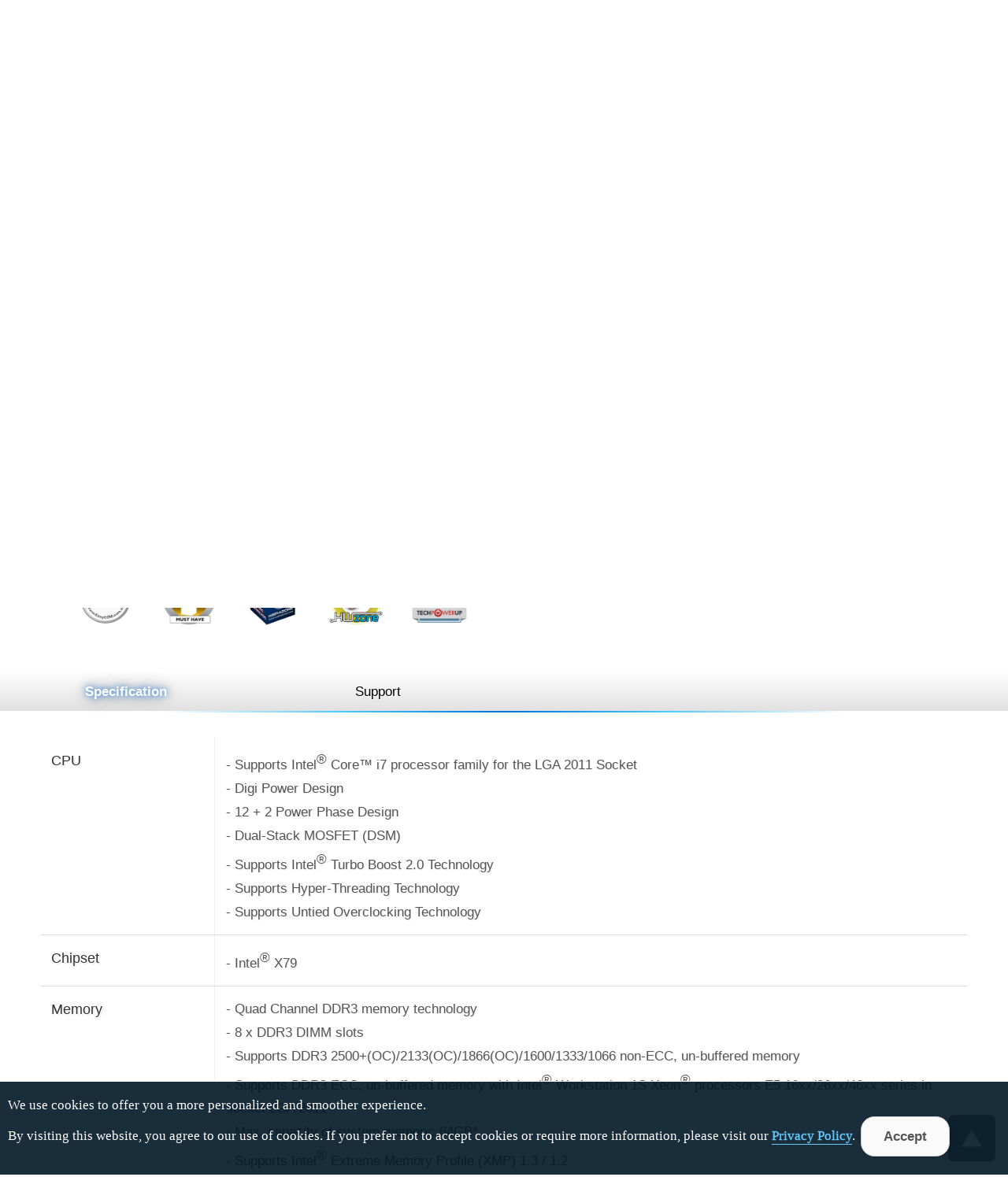

--- FILE ---
content_type: text/html
request_url: https://www.asrock.com/mb/Intel/Fatal1ty%20X79%20Champion/index.asp
body_size: 43267
content:
<!DOCTYPE HTML>
<html lang="en">
<head>
	<meta charset="utf-8">
	<meta name="viewport" content="width=device-width, initial-scale=1.0">
	<meta name="keywords" content="ASRock, Motherboard, Mainboard, Intel X79, Fatal1ty X79 Champion">
	<meta name="description" content="Premium Gold Caps (2.5 x longer life time), 100% Japan made high quality conductive polymer capacitors; Digi Power Design, 12 + 2 Power Phase Design; Supports Quad Channel DDR3 2500+(OC); Supports Dual-Stack MOSFET (DSM); 5 PCIe 3.0 x16, supports AMD 4-Way CrossFireX™ and NVIDIA 4-Way SLI™; Creative Sound Core3D 7.1 CH HD Audio, Supports Premium Headset Amplifier (PHA); Broadcom PCIE Dual LAN with Teaming Function; 12 USB 3.1 Gen1 (4 Front, 8 Rear), 6 SATA3, 1 Fatal1ty Mouse Port (USB 2.0), 1 Post Status Checker (PSC); Supports Fatal1ty XFast RAM, XFast USB, OMG, Internet Flash, HyperDuo Plus; Free Bundle : 1 Front USB 3.0 Panel, 1 Rear USB 3.1 Gen1 Bracket, CyberLink MediaEspresso 6.5 Trial, MAGIX Multimedia Suite Trial">
	<meta http-equiv="x-ua-compatible" content="IE=11,IE=EDGE">
	<title>ASRock > Fatal1ty X79 Champion</title>
	<link rel="shortcut Icon" href="/favicon.ico">
	<link rel="bookmark" href="/favicon.ico">
	<link rel="stylesheet" href="/white.css?v=0610">
	<script type="text/javascript" src="/includes/jquery.min.1.12.4.js"></script>
	<script type="text/javascript" src="/includes/jquery.lazyload.min.js"></script>
	<script type="text/javascript" src="/includes/jquery.ez-plus.js"></script>
	<script type="text/javascript" src="/includes/jquery.fancybox-plus.js"></script>
	<link rel="stylesheet" href="/includes/jquery.fancybox-plus.css" type="text/css">
	<script type="text/javascript" src="/includes/jquery.slick.1.8.1.min.js"></script>
	<link rel="stylesheet" href="/includes/jquery.slick.1.8.1.css" type="text/css">
	<script type="text/javascript" src="/includes/jquery.stupidtable.min.js"></script>
	<script type="text/javascript" src="/mb/product.js?v=2"></script>
</head>
<body>

<script>
var hash=window.location.hash.substring(1);
$(document).keydown(function(e){if(e.keyCode == 33 || e.keyCode == 34){e.preventDefault()}});
$(document).on('keyup', function(e){if(hash=='' || hash=='Overview'){var code = e.which, nowtop=$(document).scrollTop();if(code == 38 || code == 33){if($('body').find('.Banner').eq(0).offset().top >= nowtop){$('html, body').animate({scrollTop:0})}else{for(var i=$('.Banner').length-1; i >= 0; i--){var btop=$('body').find('.Banner').eq(i).offset().top;if(btop < nowtop){$('html, body').animate({scrollTop: btop}, 'fast'); break;}}}}else if(code == 40 || code == 34){for(var i=0; i<$('.Banner').length; i++){var btop=$('body').find('.Banner').eq(i).offset().top;if(btop > nowtop+1){$('html, body').animate({scrollTop: btop}, 'fast'); break;}}}}});
$(function(){
	$(window).on('hashchange', function(){hash=window.location.hash.substring(1);SwitchFun(hash)});
	$('#SubItem li').on('click', function(){window.location.hash=$(this).attr('id').substring(1);});
	$(window).on('resize', function(){briefPhoto()});
	$('.Video').fancyboxPlus({ 'width' : '90%', 'height' : '90%', 'autoScale' : false, 'transitionIn' : 'elastic', 'transitionOut' : 'fade', 'type' : 'iframe'});
	$('#briefAwardsList').slick({ autoplay: true, dots: false, speed: 1000, slidesToShow: 5, slidesToScroll: 5, prevArrow: $('.slider-left'), nextArrow: $('.slider-right')});
	briefPhoto(); SwitchFun(hash); $('img.lazy').lazyload({threshold:500});
});
function SwitchFun(hash){
	if(hash=='Beta' || hash=='Download' || hash.search('os')==0){if($('#Download').html().search('loading')!=-1){$('#Download').load('Download.html')}};
	$('#SubItem>ul>li').removeClass('selected');$('.Support').hide();
	if(hash=='' || hash=='Specification'){$('#sSpecification').fadeIn();$('#memoryDiv').hide();$('html,body').animate({scrollTop:$('#SubItem').offset().top}, 800);$('#mSpecification').addClass('selected');}else{$('#sSpecification').hide();$('#mSupport').addClass('selected');$('#sSupport').fadeIn()};
	if(hash=='BIOS'){if($('#BIOS').html().search('loading')!=-1){$('#BIOS').load('BIOS.html')};$('#BIOS').fadeIn();$('#memoryDiv').hide();
	}else if(hash=='Manual'){$('#Manual').fadeIn();$('#memoryDiv').hide();
	}else if(hash=='FAQ'){if($('#FAQ').html().search('loading')!=-1){$('#FAQ').load('FAQ.html')};$('#FAQ').fadeIn();$('#memoryDiv').hide();
	}else if(hash=='CPU'){if($('#CPU').html().search('loading')!=-1){GetCPU('Fatal1ty X79 Champion', '')};$('#CPU').fadeIn();
	}else if(hash=='Memory'){if($('#Memory').html().search('loading')!=-1){$('#Memory').load('Memory.asp')};$('#Memory').fadeIn();
	}else if(hash=='Beta' || hash=='Download' || hash.search('os')==0){$('#Download').fadeIn()};
};
function ClickRate(i, v, s, p){$.ajax({type:'post', url:'https://www.asrock.com/cr/dl.asp', data:'f=Web&t=Ajax&m='+encodeURIComponent('Fatal1ty X79 Champion')+'&i='+encodeURIComponent(i)+'&v='+v+'&s='+s+'&p='+p});}
function briefPhoto(){ if($(window).width()>480){ $('#briefPhoto').ezPlus({gallery:'briefGallery', cursor: 'pointer', galleryActiveClass: 'active'}); }else{ $('#briefPhoto').ezPlus({gallery:'briefGallery', zoomType: 'inner', cursor: 'pointer', galleryActiveClass: 'active'}); }; $('#briefPhoto').bind('click', function(e) { var ez = $('#briefPhoto').data('ezPlus'); $.fancyboxPlus(ez.getGalleryList()); return false;});}
</script>

<section id="Header" role="navigation">
	<a href="/index.asp"><div id="Logo"><h1 style="display:none;">ASRock</h1></div></a>
	<div id="Menu"><img src="/images/menu.gif" alt="Menu button"> Menu</div>
	<div class="nav">
		<ul>
			<li><a onclick="$('#Products').slideToggle();$('#Campaigns').fadeOut();">Products</a></li>
			<li><a onclick="$('#Campaigns').slideToggle();$('#Products').fadeOut();">Campaigns</a></li>
			<li><a href="/news/index.asp">News</a></li>
			<li><a href="/support/index.asp">Support</a></li>
			<li><a href="/general/buy.asp?Model=Fatal1ty X79 Champion">Where to Buy</a></li>
			<li><form action="/support/index.asp"><label for="SearchAll" style="display:none;">Search</label><input type=text name="Model" id="SearchAll" placeholder="Model"><input type=submit  id="SearchBtn" value="&nbsp;"></form></li>
			<li><a onclick="location.href='https://asrock.com/index.html';"><div id="Language"></div></a></li>
		</ul>
	</div>
</section>
<style>
#Products .inner div{width:13.6%;float:left;}
@media screen and (max-width: 480px) {
    #Products .inner div {
        width: 33.3%;
    }
}
</style>
<section class="Products-wrapper wrapper" id="Products" role="product_type">
	<div class="inner">
		<div><a href="/mb/index.asp"><img src="/images/menu-MB.png" class="image" alt="Motherboards button"><br>Motherboards</a></div>
		<div><a href="/Graphics-Card/index.asp"><img src="/images/menu-GraphicsCard.png" class="image" alt="Graphics Card button"><br>Graphics Card</a></div>
		<div><a href="/Monitors/index.asp"><img src="/images/menu-Monitors.png" class="image" alt="Monitors button"><br>Gaming Monitor</a></div>
		<div><a href="/Power-Supply/index.asp"><img src="/images/menu-PSU.png" class="image" alt="Power Supply button"><br>Power Supply</a></div>
		<div><a href="/nettop/index.asp"><img src="/images/menu-MiniPC.png" class="image" alt="Mini PC button"><br>Mini PC</a></div>
		<div><a href="https://www.asrockind.com/"><img src="/images/menu-IPC.png" class="image" alt="Industrial PC button"><br>Industrial PC</a></div>
		<div><a href="https://www.asrockrack.com/" target=_blank><img src="/images/menu-Server.png" class="image" alt="Server/WS button"><br>Server/WS</a></div>
	</div>
</section>
<section class="wrapper" id="Campaigns" role="campaigns_page">
	<div class="inner">
		<div class="wide-33-1 left"><a href="https://event.asrock.com/2025/CoreExperience/index.asp "><img src="/images/pro_2025CoreExperience.jpg" class="image" alt="ASRock CoreExperience Program"><br>ASRock CoreExperience Program</a></div>
		<div class="wide-33-1 left"><a href="/microsite/ASRockElite/index.html"><img src="/images/pro_2024Elite.jpg" class="image" alt="ASRock Elite"><br>ASRock Elite</a></div>
		<div class="wide-33-1 left"><a href="https://pg.asrock.com/index.asp" target=_blank><img src="/images/PG_OfficialWebsite.jpg" class="image" alt="Phantom Gaming Official Website"><br>Phantom Gaming<br>Official Website</a></div>
		<div class="wide-33-1 left"><a href="https://event.asrock.com/2025/IntelGamerDaysQ2/" target=_blank><img src="/images/pro_IntelGamerDays2025Q2.jpg" class="image" alt="2025 Intel Q2 Gamer Days"><br>Intel Gamer Days Q2</a></div>
		<div class="wide-33-1 left"><a href="https://www.asrock.com/microsite/MeetARKY/"><img src="/images/pro_MeetARKY.jpg" class="image" alt="MeetARKY microsite"><br>Meet ARKY</a></div>
		<div class="wide-33-1 left"><a href="https://pg.asrock.com/microsite/PhantomGamingRoom/ReadyToGame/index.asp"><img src="/images/pro_PGRoom.jpg" class="image" alt="PGRoom microsite"><br>Phantom Gaming<br>Room</a></div>
	</div>
</section>

<img src="/images/loading.svg" id="loading" alt="Loading" style="z-index: 100;left: 49%; top: 49%; position: fixed; filter: drop-shadow(5px 5px 10px black); margin-top:-30px;margin-left:-30px;">

<a id=GoTop onclick="$('html,body').animate({scrollTop:0}, 'slow');"></a>

<script>
var url=document.location.href; if(url.indexOf('http://')==0 && url.indexOf('66.')==-1 && url.indexOf('localhost')==-1){window.location.replace(url.replace('http://', 'https://').replace('.tw/', '/'))};

$(function(){
	$('#Menu').click(function() { $('#Header>.nav').slideToggle('fast'); if($('#Products').is(':visible')){$('#Products').fadeOut();} if($('#Campaigns').is(':visible')){$('#Campaigns').fadeOut();} });
	$(window).on('resize', function(){if($(window).width()>1024){$('#Header>.nav').fadeIn()};});
	$(window).scroll(function(event){if($(window).scrollTop()>100){$('#GoTop').show()}else{$('#GoTop').hide()};});
	$('#SearchAll').hover(function(){$(this).focus().animate({width:'120'}, 'slow', 'linear')}, function(){$(this).animate({width:'100'}, 'fast')})
	$(window).load(function(){$('#loading').fadeOut('normal');});
});
function SetCookie(name,value){var exp=new Date();exp.setTime(exp.getTime()+30*24*60*60*1000);document.cookie=name+"="+escape(value)+";expires="+exp.toGMTString()+";path=/";}
function getCookie(name){const value = `; ${document.cookie}`; const parts = value.split(`; ${name}=`); if (parts.length === 2) return parts.pop().split(';').shift();}
</script>
<!-- Facebook Pixel Code --><script>!function(f,b,e,v,n,t,s){if(f.fbq)return;n=f.fbq=function(){n.callMethod?n.callMethod.apply(n,arguments):n.queue.push(arguments)};if(!f._fbq)f._fbq=n;n.push=n;n.loaded=!0;n.version='2.0';n.queue=[];t=b.createElement(e);t.async=!0;t.src=v;s=b.getElementsByTagName(e)[0];s.parentNode.insertBefore(t,s)}(window,document,'script','https://connect.facebook.net/en_US/fbevents.js');fbq('init', '375024969733413'); fbq('track', 'PageView');</script>
<!-- Global site tag (gtag.js) - Google Ads: 772752591 --> <script async src="https://www.googletagmanager.com/gtag/js?id=AW-772752591"></script> <script> window.dataLayer = window.dataLayer || []; function gtag(){dataLayer.push(arguments);} gtag('js', new Date()); gtag('config', 'AW-772752591'); </script><!-- End Google Code --> 
<!-- Google Tag Manager (noscript) --> <noscript><iframe src="https://www.googletagmanager.com/ns.html?id=GTM-K8HZTL4" height="0" width="0" style="display:none;visibility:hidden"></iframe></noscript> <!-- End Google Tag Manager (noscript) -->



<section id="AcceptCookies" role="accpet cookies">
	<p style="padding:20px 10px;">
		We use cookies to offer you a more personalized and smoother experience. <br>By visiting this website, you agree to our use of cookies. If you prefer not to accept cookies or require more information, please visit our <a href="/general/TermsPrivacy.asp?cat=Privacy" style="color:#6cf;-webkit-text-stroke-width: thin;text-underline-position: under;text-decoration-thickness: 2px;">Privacy Policy</a>.
		<input type="Button" class="Buttons" value="Accept" onclick="SetCookie('AcceptCookies', 'Yes');$('#AcceptCookies').fadeOut();">
	</p>
</section>

<style>
#AcceptCookies p{font-family: 'Saira';position:fixed;bottom:0;background: rgb(0 23 37 / 90%);z-index:999; border-top:1px solid #fff;width:100%;color:white;}
</style>


<section id="Model" class="wrapper">
	<div class="inner">
		<div class="wide-50-1 left">
			<div style="position:relative;">
				<img id="briefPhoto" src="/mb/photo/Fatal1ty X79 Champion(M1).png" data-zoom-image="/mb/photo/Fatal1ty X79 Champion(L1).png" class="image" alt="Product Photo"></a>
			</div>
			<div id="briefGallery">
				<ul>
					<li><a class="active" data-image="/mb/photo/Fatal1ty X79 Champion(M1).png" data-zoom-image="/mb/photo/Fatal1ty X79 Champion(L1).png"><img src="/mb/photo/Fatal1ty X79 Champion(S1).png" alt="Product Thumbnail 1"></a></li>
					<li><a data-image="/mb/photo/Fatal1ty X79 Champion(M2).png" data-zoom-image="/mb/photo/Fatal1ty X79 Champion(L2).png"><img src="/mb/photo/Fatal1ty X79 Champion(S2).png" alt="Product Thumbnail 2"></a></li>
					<li><a data-image="/mb/photo/Fatal1ty X79 Champion(M3).png" data-zoom-image="/mb/photo/Fatal1ty X79 Champion(L3).png"><img src="/mb/photo/Fatal1ty X79 Champion(S3).png" alt="Product Thumbnail 3"></a></li>
					<li><a data-image="/mb/photo/Fatal1ty X79 Champion(M4).png" data-zoom-image="/mb/photo/Fatal1ty X79 Champion(L4).png"><img src="/mb/photo/Fatal1ty X79 Champion(S4).png" alt="Product Thumbnail 4"></a></li>
					<li><a data-image="/mb/photo/Fatal1ty X79 Champion(M5).png" data-zoom-image="/mb/photo/Fatal1ty X79 Champion(L5).png"><img src="/mb/photo/Fatal1ty X79 Champion(S5).png" alt="Product Thumbnail 5"></a></li>
				</ul>
			</div>
			<div class="clear"></div>
			<div id="briefAwardsHeader">Awards</div>
			<div class="posRelative">
				<div class="slider-nav">
					<div class="slider-right"></div>
					<div class="slider-left"></div>
				</div>
				<div id="briefAwardsList">
					<div class="briefAwardsItem"><a href="http://www.hardwareheaven.com/reviews/1758/pg1/asrock-fatal1ty-x79-champion-motherboard-review-introduction.html" target=_blank><img src="/news/awards/hardwareHeaven(Performance).png" class="image" alt="HardwareHeaven.com - Performance"></a></div>
					<div class="briefAwardsItem"><a href="http://www.eteknix.com/asrock-fatal1ty-x79-champion-x79-motherboard-review/" target=_blank><img src="/news/awards/eteknix.com-BangForBuck.png" class="image" alt="eTeknix - Bang for Buck"></a></div>
					<div class="briefAwardsItem"><a href="http://www.tweaktown.com/reviews/5279/" target=_blank><img src="/news/awards/tweaktown.com-Editor.png" class="image" alt="TweakTown - Editor's Choice"></a></div>
					<div class="briefAwardsItem"><a href="http://www.kitguru.net/channel/generaltech/zardon/kitguru-annual-awards-2012/5/" target=_blank><img src="/news/awards/kitguru.net-2012.png" class="image" alt="KitGuru - Best of Intel Performance Motherboard"></a></div>
					<div class="briefAwardsItem"><a href="http://www.ocaholic.ch/xoops/html/modules/smartsection/item.php?itemid=864" target=_blank><img src="/news/awards/ocaholic.ch-4.5.png" class="image" alt="ocaholic - 4.5 Stars"></a></div>
					<div class="briefAwardsItem"><a href="http://www.easycom.com.ua/mboard/asrock_fatal1ty_x79_champion/" target=_blank><img src="/news/awards/easycom.com.ua-OriginalDesign.png" class="image" alt="EasyCOM - Original Design"></a></div>
					<div class="briefAwardsItem"><a href="http://www.kitguru.net/components/motherboard/henry-butt/asrock-fatal1ty-x79-champion-motherboard-review/" target=_blank><img src="/news/awards/kitguru.net-MustHave.png" class="image" alt="KitGuru - Must Have"></a></div>
					<div class="briefAwardsItem"><a href="http://www.hispazone.com/Review/736/" target=_blank><img src="/news/awards/HispaZone.com-Game.png" class="image" alt="HispaZone.com - The Best For Games"></a></div>
					<div class="briefAwardsItem"><a href="http://hwzone.co.il/hardware/reviews/mb/ASRock_X79_Champion/" target=_blank><img src="/news/awards/hwzone.co.il-Editor.png" class="image" alt="HWzone.co.il - Editor's Choice"></a></div>
					<div class="briefAwardsItem"><a href="http://www.techpowerup.com/reviews/ASRock/Fatal1ty_X79_Champion/" target=_blank><img src="/news/awards/techpowerup.com-HighlyRecommended.png" class="image" alt="TechPowerUp - Highly Recommended"></a></div>
					<div class="briefAwardsItem"><a href="http://www.xfastest.com/cms/tid-79270-8/" target=_blank><img src="/news/awards/xfastest.com-editor.png" class="image" alt="XFastest.com - Editor Recommended"></a></div>
					<div class="briefAwardsItem"><a href="http://www.legionhardware.com/articles_pages/asrock_fatal1ty_x79_champion_z77_extreme9,1.html" target=_blank><img src="/news/awards/legionhardware.com-InsaneHardware.png" class="image" alt="Legion Hardware - Insane"></a></div>
				</div>
			</div>
			<div class="clear" style="height:1em;"></div>
		</div>
		<div class="wide-50-1 left">
			<h2 id="briefModel">Fatal1ty X79 Champion</h2>
						<div id="briefDesc">
							<ul>
								<li>Premium Gold Caps (2.5 x longer life time), 100% Japan made high quality conductive polymer capacitors</li>
					<li>Digi Power Design, 12 + 2 Power Phase Design</li>
					<li>Supports Quad Channel DDR3 2500+(OC)</li>
					<li>Supports Dual-Stack MOSFET (DSM)</li>
					<li>5 PCIe 3.0 x16, supports AMD 4-Way CrossFireX™ and NVIDIA<sup>&reg;</sup> 4-Way SLI™</li>
					<li>Creative Sound Core3D 7.1 CH HD Audio, Supports Premium Headset Amplifier (PHA)</li>
					<li>Broadcom PCIE Dual LAN with Teaming Function</li>
					<li>12 USB 3.1 Gen1 (4 Front, 8 Rear), 6 SATA3, 1 Fatal1ty Mouse Port (USB 2.0), 1 Post Status Checker (PSC)</li>
					<li>Supports Fatal1ty XFast RAM, XFast USB, OMG, Internet Flash, HyperDuo Plus</li>
					<li>Free Bundle : 1 Front USB 3.0 Panel, 1 Rear USB 3.1 Gen1 Bracket, CyberLink MediaEspresso 6.5 Trial, MAGIX Multimedia Suite Trial</li>
							</ul>
						</div>
			<div id="briefAvailable">This model may not be sold worldwide. Please contact your local dealer for the availability of this model in your region.</div>
			<div id="briefIcons">
			</div>
		</div>
	</div>
</section>

<section id="SubItem">
	<ul>
		<li id="mSpecification">Specification</li>
		<li id="mSupport">Support</li>
	</ul>
</section>

<section id="sOverview" class="wrapper" style="display:none; padding-top:0;">
</section>

<section id="sSpecification" class="wrapper" style="display:none;">
	<div class="inner">
		<ul class="SpecForm">
			<li><div class="SpecItem">CPU</div><div class="SpecData">- Supports Intel<sup>&reg;</sup> Core™ i7 processor family for the LGA 2011 Socket<br />- Digi Power Design<br />- 12 + 2 Power Phase Design<br />- Dual-Stack MOSFET (DSM)<br />- Supports Intel<sup>&reg;</sup> Turbo Boost 2.0 Technology<br />- Supports Hyper-Threading Technology<br />- Supports Untied Overclocking Technology</div></li>
			<li><div class="SpecItem">Chipset</div><div class="SpecData">- Intel<sup>&reg;</sup> X79</div></li>
			<li><div class="SpecItem">Memory</div><div class="SpecData">- Quad Channel DDR3 memory technology<br />- 8 x DDR3 DIMM slots<br />- Supports DDR3 2500+(OC)/2133(OC)/1866(OC)/1600/1333/1066 non-ECC, un-buffered memory<br />- Supports DDR3 ECC, un-buffered memory with Intel<sup>&reg;</sup> Workstation 1S Xeon<sup>&reg;</sup> processors E5 16xx/26xx/46xx series in socket LGA 2011<br />- Max. capacity of system memory: 64GB<span style="color:red;">*</span><br />- Supports Intel<sup>&reg;</sup> Extreme Memory Profile (XMP) 1.3 / 1.2<br /><br /><div class=Notice><span style="color:red;">*</span>Due to the operating system limitation, the actual memory size may be less than 4GB for the reservation for system usage under Windows<sup>&reg;</sup> 32-bit OS. For Windows<sup>&reg;</sup> 64-bit OS with 64-bit CPU, there is no such limitation.</div></div></li>
			<li><div class="SpecItem">BIOS</div><div class="SpecData">- 64Mb AMI UEFI Legal BIOS with GUI support<br />- Supports "Plug and Play"<br />- ACPI 1.1 Compliance Wake Up Events<br />- Supports jumperfree<br />- SMBIOS 2.3.1 Support<br />- CPU, VCCSA, DRAM, VTT, CPU PLL, PCH1.1V, PCH1.5V Voltage Multi-adjustment</div></li>
			<li><div class="SpecItem">Graphics</div><div class="SpecData">- n/a</div></li>
			<li><div class="SpecItem">Audio</div><div class="SpecData">- 7.1 CH HD Audio<br />- Creative Sound Core3D quad-core sound and voice processor<br />- Supports CrystalVoice<br />- Supports Scout Mode<br />- Supports EAX1.0 to EAX5.0<br />- Premium Headset Amplifier (PHA)</div></li>
			<li><div class="SpecItem">LAN</div><div class="SpecData">- PCIE x1 Gigabit LAN 10/100/1000 Mb/s<br />- Broadcom BCM57781<br />- Supports Wake-On-LAN<br />- Supports Energy Efficient Ethernet 802.3az<br />- Supports Dual LAN with Teaming function<br />- Supports PXE</div></li>
			<li><div class="SpecItem">Slots</div><div class="SpecData">- 5 x PCI Express 3.0 x16 slots (PCIE1/PCIE5: x16/16 mode; PCIE1/PCIE3/PCIE5: x16/8/8 mode; PCIE1/PCIE4/PCIE7: x16/8/8 mode; PCIE1/PCIE3/PCIE5/PCIE7: x16/8/8/8 mode)<br />- 2 x PCI Express 2.0 x1 slots<br />- Supports AMD Quad CrossFireX™, 4-Way CrossFireX™, 3-Way CrossFireX™ and CrossFireX™<br />- Supports NVIDIA<sup>&reg;</sup> Quad SLI™, 4-Way SLI™, 3-Way SLI™ and SLI™</div></li>
			<li><div class="SpecItem">SATA3</div><div class="SpecData">- 2 x SATA3 6.0 Gb/s connectors by Intel<sup>&reg;</sup> X79, support RAID (RAID 0, RAID 1, RAID 5, RAID 10 and Intel<sup>&reg;</sup> Rapid Storage 3.0), NCQ, AHCI and Hot Plug functions<br />- 4 x SATA3 6.0 Gb/s connectors by Marvell SE9230, support RAID (RAID 0, RAID 1 and RAID 10), NCQ, AHCI and Hot Plug functions</div></li>
			<li><div class="SpecItem">USB 3.0</div><div class="SpecData">- 8 x Rear USB 3.1 Gen1 ports by TI, support USB 1.0/2.0/3.0 up to 5Gb/s<br />- 2 x Front USB 3.1 Gen1 headers (support 4 USB 3.1 Gen1 ports) by TI, support USB 1.0/2.0/3.0 up to 5Gb/s</div></li>
			<li><div class="SpecItem">Connector</div><div class="SpecData">- 4 x SATA2 3.0 Gb/s connectors, support RAID (RAID 0, RAID 1, RAID 5, RAID 10 and Intel<sup>&reg;</sup> Rapid Storage 3.0), NCQ, AHCI and Hot Plug functions<br />- 6 x SATA3 6.0 Gb/s connectors<br />- 1 x IR header<br />- 1 x CIR header<br />- 1 x COM port header<br />- 1 x HDMI_SPDIF header<br />- 1 x IEEE 1394 header<br />- 1 x Power LED header<br />- 1 x V-Probe™: 7-set of onboard voltage measurement points laid<br />- CPU/Chassis/Power Fan connectors<br />- 24 pin ATX power connector<br />- 8 pin 12V power connector<br />- SLI/XFire power connector<br />- Front panel audio connector<br />- 3 x USB 2.0 headers (support 6 USB 2.0 ports)<br />- 2 x USB 3.1 Gen1 headers (support 4 USB 3.1 Gen1 ports)<br />- 1 x Dr. Debug with LED<span style="color:red;">*</span><br />- 1 x Post Status Checker (PSC)<br /><br /><div class=Notice><span style="color:red;">*</span>Check the Dr. Debug code list <a href="/support/faq.asp?id=334">here</a>.</div></div></li>
			<li><div class="SpecItem">Rear Panel I/O</div><div class="SpecData">I/O Panel<br />- 1 x PS/2 Keyboard Port<br />- 1 x Optical SPDIF Out Port<br />- 1 x Ready-to-Use USB 2.0 Port<br />- 1 x Fatal1ty Mouse Port (USB 2.0)<br />- 2 x eSATA3 Connectors<br />- 8 x Ready-to-Use USB 3.1 Gen1 Ports<br />- 2 x RJ-45 LAN Ports with LED (ACT/LINK LED and SPEED LED)<br />- 1 x IEEE 1394 Port<br />- 1 x Clear CMOS Switch with LED<br />- HD Audio Jack: Rear Speaker / Central / Bass / Line in / Front Speaker / Microphone</div></li>
			<li><div class="SpecItem">Unique Feature</div><div class="SpecData">- F-Stream<br />- ASRock Instant Boot<br />- ASRock Instant Flash<br />- ASRock APP Charger<br />- ASRock XFast USB<br />- ASRock XFast RAM<br />- ASRock Crashless BIOS<br />- ASRock OMG (Online Management Guard)<br />- ASRock Internet Flash<br />- ASRock HyperDuo Plus Technology<br />- Hybrid Booster:<br /><font style='padding-left:10px;'>- CPU Frequency Stepless Control</font><br /><font style='padding-left:10px;'>- ASRock U-COP</font><br /><font style='padding-left:10px;'>- Boot Failure Guard (B.F.G.)</font><br />- Good Night LED</div></li>
			<li><div class="SpecItem">Smart Switch</div><div class="SpecData">- 1 x Power Switch with LED<br />- 1 x Reset Switch with LED<br />- 1 x Clear CMOS Switch with LED</div></li>
			<li><div class="SpecItem">Accessories</div><div class="SpecData">- 2 x ASRock SLI_Bridge Cards<br />- 1 x ASRock SLI_Bridge_3S Card<br />- 1 x ASRock 3-Way SLI™ Bridge Card<br />- 1 x ASRock 3-Way SLI-2S2S Bridge Card<br />- I/O Shield<br />- 6 x SATA Data Cables (optional)<br />- 2 x SATA 1 to 1 Power Cables (optional)<br />- 1 x Front USB 3.0 Panel<br />- 4 x HDD Screws<br />- 6 x Chassis Screws<br />- 1 x Rear USB 3.1 Gen1 Bracket</div></li>
			<li><div class="SpecItem">Hardware Monitor</div><div class="SpecData">- CPU Temperature Sensing<br />- Chassis Temperature Sensing<br />- CPU, Chassis, Power Fan Tachometer<br />- CPU, Chassis Quiet Fan (Allow Chassis Fan Speed Auto-Adjust by CPU Temperature)<br />- CPU, Chassis Fan multi-speed control<br />- Voltage Monitoring: +12V, +5V, +3.3V, CPU Vcore</div></li>
			<li><div class="SpecItem">Form Factor</div><div class="SpecData">- EATX Form Factor: 12.0-in x 10.5-in, 30.5 cm x 26.7 cm<br />- Premium Gold Capacitor design (100% Japan made high quality conductive polymer capacitors)</div></li>
			<li><div class="SpecItem">OS</div><div class="SpecData">- Microsoft Windows<sup>&reg;</sup> 10 64-bit / 8.1 32-bit / 8.1 64-bit / 8 32-bit / 8 64-bit / 7 32-bit / 7 64-bit / Vista™ 32-bit / Vista™ 64-bit</div></li>
			<li><div class="SpecItem">Certifications</div><div class="SpecData">- FCC, CE<br />- ErP/EuP Ready (ErP/EuP ready power supply is required)</div></li>
		</ul>
	</div>
</section>

<section id="sSupport" class="wrapper" style="display:none;">
	<div class="inner">
		<input type="button" class="Buttons" value="Download" onclick="window.location.hash='Download';">
		<input type="button" class="Buttons" value="BIOS" onclick="window.location.hash='BIOS';">
		<input type="button" class="Buttons" value="Manual" onclick="window.location.hash='Manual';">
		<input type="button" class="Buttons" value="FAQ" onclick="window.location.hash='FAQ';">
		<input type="button" class="Buttons" value="CPU Support List" onclick="window.location.hash='CPU';">
		<input type="button" class="Buttons" value="Memory QVL" onclick="window.location.hash='Memory';">


		<div style="padding-top:2em;"></div>
		<div class="Support" id="Download"><img src="/images/loading-black.gif" alt="Loading for Download"></div>
		<div class="Support" id="BIOS"><img src="/images/loading-black.gif" alt="Loading for BIOS"></div>
		<div class="Support" id="CPUCoolerList"><img src="/images/loading-black.gif" alt="Loading for CPU Cooler List"></div>
		<div class="Support" id="Manual">
			<h3>Manual</h3>
			<table>
				<thead>
					<tr><th>Description</th><th>Language</th><th colspan=2>Download</th></tr>
				</thead>
				<tbody>
					<tr align="center"><td align="left">User Manual</td><td>English</td><td width="68"><a href="https://download.asrock.com/Manual/Fatal1ty X79 Champion.pdf" target="_blank" onclick="ClickRate('Manual', 'n/a', 'TW', '/Manual/Fatal1ty X79 Champion.pdf');"><img src="/images/dl-blue.gif" alt="Global Download"> Global</a></td><td width="68"><a href="ftp://asrockchina.com.cn/Manual/Fatal1ty X79 Champion.pdf" target="_blank" onclick="ClickRate('Manual', 'n/a', 'CN', '/Manual/Fatal1ty X79 Champion.pdf');"><img src="/images/dl-yellow.gif" alt="China Download"> China</a></td></tr>
					<tr align="center"><td align="left">Install EATX Motherboard</td><td>English</td><td width="68"><a href="https://download.asrock.com/Manual/InstallEATXMB/Install EATX Motherboard.pdf" target="_blank" onclick="ClickRate('Install EATX Motherboard', 'n/a', 'TW', '/Manual/InstallEATXMB/Install EATX Motherboard.pdf');"><img src="/images/dl-blue.gif" alt="Global Download"> Global</a></td><td width="68"><a href="ftp://asrockchina.com.cn/Manual/InstallEATXMB/Install EATX Motherboard.pdf" target="_blank" onclick="ClickRate('Install EATX Motherboard', 'n/a', 'CN', '/Manual/InstallEATXMB/Install EATX Motherboard.pdf');"><img src="/images/dl-yellow.gif" alt="China Download"> China</a></td></tr>
					<tr align="center"><td align="left">BSMI</td><td>Multi-Language</td><td width="68"><a href="https://download.asrock.com/Manual/BSMI/BSMI.pdf" target="_blank" onclick="ClickRate('BSMI', 'n/a', 'TW', '/Manual/BSMI/BSMI.pdf');"><img src="/images/dl-blue.gif" alt="Global Download"> Global</a></td><td width="68"><a href="ftp://asrockchina.com.cn/Manual/BSMI/BSMI.pdf" target="_blank" onclick="ClickRate('BSMI', 'n/a', 'CN', '/Manual/BSMI/BSMI.pdf');"><img src="/images/dl-yellow.gif" alt="China Download"> China</a></td></tr>
					<tr align="center"><td align="left">Quick Installation Guide</td><td>Multi-Language</td><td width="68"><a href="https://download.asrock.com/Manual/QIG/Fatal1ty X79 Champion_multiQIG.pdf" target="_blank" onclick="ClickRate('Manual-QIG', 'n/a', 'TW', '/Manual/QIG/Fatal1ty X79 Champion_multiQIG.pdf');"><img src="/images/dl-blue.gif" alt="Global Download"> Global</a></td><td width="68"><a href="ftp://asrockchina.com.cn/Manual/QIG/Fatal1ty X79 Champion_multiQIG.pdf" target="_blank" onclick="ClickRate('Manual-QIG', 'n/a', 'CN', '/Manual/QIG/Fatal1ty X79 Champion_multiQIG.pdf');"><img src="/images/dl-yellow.gif" alt="China Download"> China</a></td></tr>
					<tr align="center"><td align="left">RAID Installation Guide</td><td>English</td><td width="68"><a href="https://download.asrock.com/Manual/RAID/Fatal1ty X79 Champion/English.pdf" target="_blank" onclick="ClickRate('Manual-RAID', 'n/a', 'TW', '/Manual/RAID/Fatal1ty X79 Champion/English.pdf');"><img src="/images/dl-blue.gif" alt="Global Download"> Global</a></td><td width="68"><a href="ftp://asrockchina.com.cn/Manual/RAID/Fatal1ty X79 Champion/English.pdf" target="_blank" onclick="ClickRate('Manual-RAID', 'n/a', 'CN', '/Manual/RAID/Fatal1ty X79 Champion/English.pdf');"><img src="/images/dl-yellow.gif" alt="China Download"> China</a></td></tr>
					<tr align="center"><td align="left">RAID Installation Guide</td><td>Deutsch (German)</td><td width="68"><a href="https://download.asrock.com/Manual/RAID/Fatal1ty X79 Champion/German.pdf" target="_blank" onclick="ClickRate('Manual-RAID', 'n/a', 'TW', '/Manual/RAID/Fatal1ty X79 Champion/German.pdf');"><img src="/images/dl-blue.gif" alt="Global Download"> Global</a></td><td width="68"><a href="ftp://asrockchina.com.cn/Manual/RAID/Fatal1ty X79 Champion/German.pdf" target="_blank" onclick="ClickRate('Manual-RAID', 'n/a', 'CN', '/Manual/RAID/Fatal1ty X79 Champion/German.pdf');"><img src="/images/dl-yellow.gif" alt="China Download"> China</a></td></tr>
					<tr align="center"><td align="left">RAID Installation Guide</td><td>Español (Spanish)</td><td width="68"><a href="https://download.asrock.com/Manual/RAID/Fatal1ty X79 Champion/Spanish.pdf" target="_blank" onclick="ClickRate('Manual-RAID', 'n/a', 'TW', '/Manual/RAID/Fatal1ty X79 Champion/Spanish.pdf');"><img src="/images/dl-blue.gif" alt="Global Download"> Global</a></td><td width="68"><a href="ftp://asrockchina.com.cn/Manual/RAID/Fatal1ty X79 Champion/Spanish.pdf" target="_blank" onclick="ClickRate('Manual-RAID', 'n/a', 'CN', '/Manual/RAID/Fatal1ty X79 Champion/Spanish.pdf');"><img src="/images/dl-yellow.gif" alt="China Download"> China</a></td></tr>
					<tr align="center"><td align="left">RAID Installation Guide</td><td>Français (French)</td><td width="68"><a href="https://download.asrock.com/Manual/RAID/Fatal1ty X79 Champion/French.pdf" target="_blank" onclick="ClickRate('Manual-RAID', 'n/a', 'TW', '/Manual/RAID/Fatal1ty X79 Champion/French.pdf');"><img src="/images/dl-blue.gif" alt="Global Download"> Global</a></td><td width="68"><a href="ftp://asrockchina.com.cn/Manual/RAID/Fatal1ty X79 Champion/French.pdf" target="_blank" onclick="ClickRate('Manual-RAID', 'n/a', 'CN', '/Manual/RAID/Fatal1ty X79 Champion/French.pdf');"><img src="/images/dl-yellow.gif" alt="China Download"> China</a></td></tr>
					<tr align="center"><td align="left">RAID Installation Guide</td><td>Italiano (Italian)</td><td width="68"><a href="https://download.asrock.com/Manual/RAID/Fatal1ty X79 Champion/Italian.pdf" target="_blank" onclick="ClickRate('Manual-RAID', 'n/a', 'TW', '/Manual/RAID/Fatal1ty X79 Champion/Italian.pdf');"><img src="/images/dl-blue.gif" alt="Global Download"> Global</a></td><td width="68"><a href="ftp://asrockchina.com.cn/Manual/RAID/Fatal1ty X79 Champion/Italian.pdf" target="_blank" onclick="ClickRate('Manual-RAID', 'n/a', 'CN', '/Manual/RAID/Fatal1ty X79 Champion/Italian.pdf');"><img src="/images/dl-yellow.gif" alt="China Download"> China</a></td></tr>
					<tr align="center"><td align="left">RAID Installation Guide</td><td>繁體中文 (T.Chinese)</td><td width="68"><a href="https://download.asrock.com/Manual/RAID/Fatal1ty X79 Champion/TChinese.pdf" target="_blank" onclick="ClickRate('Manual-RAID', 'n/a', 'TW', '/Manual/RAID/Fatal1ty X79 Champion/TChinese.pdf');"><img src="/images/dl-blue.gif" alt="Global Download"> Global</a></td><td width="68"><a href="ftp://asrockchina.com.cn/Manual/RAID/Fatal1ty X79 Champion/TChinese.pdf" target="_blank" onclick="ClickRate('Manual-RAID', 'n/a', 'CN', '/Manual/RAID/Fatal1ty X79 Champion/TChinese.pdf');"><img src="/images/dl-yellow.gif" alt="China Download"> China</a></td></tr>
					<tr align="center"><td align="left">RAID Installation Guide</td><td>简体中文 (S.Chinese)</td><td width="68"><a href="https://download.asrock.com/Manual/RAID/Fatal1ty X79 Champion/SChinese.pdf" target="_blank" onclick="ClickRate('Manual-RAID', 'n/a', 'TW', '/Manual/RAID/Fatal1ty X79 Champion/SChinese.pdf');"><img src="/images/dl-blue.gif" alt="Global Download"> Global</a></td><td width="68"><a href="ftp://asrockchina.com.cn/Manual/RAID/Fatal1ty X79 Champion/SChinese.pdf" target="_blank" onclick="ClickRate('Manual-RAID', 'n/a', 'CN', '/Manual/RAID/Fatal1ty X79 Champion/SChinese.pdf');"><img src="/images/dl-yellow.gif" alt="China Download"> China</a></td></tr>
					<tr align="center"><td align="left">RAID Installation Guide</td><td>日本語 (Japanese)</td><td width="68"><a href="https://download.asrock.com/Manual/RAID/Fatal1ty X79 Champion/Japanese.pdf" target="_blank" onclick="ClickRate('Manual-RAID', 'n/a', 'TW', '/Manual/RAID/Fatal1ty X79 Champion/Japanese.pdf');"><img src="/images/dl-blue.gif" alt="Global Download"> Global</a></td><td width="68"><a href="ftp://asrockchina.com.cn/Manual/RAID/Fatal1ty X79 Champion/Japanese.pdf" target="_blank" onclick="ClickRate('Manual-RAID', 'n/a', 'CN', '/Manual/RAID/Fatal1ty X79 Champion/Japanese.pdf');"><img src="/images/dl-yellow.gif" alt="China Download"> China</a></td></tr>
					<tr align="center"><td align="left">RAID Installation Guide</td><td>한국어 (Korean)</td><td width="68"><a href="https://download.asrock.com/Manual/RAID/Fatal1ty X79 Champion/Korean.pdf" target="_blank" onclick="ClickRate('Manual-RAID', 'n/a', 'TW', '/Manual/RAID/Fatal1ty X79 Champion/Korean.pdf');"><img src="/images/dl-blue.gif" alt="Global Download"> Global</a></td><td width="68"><a href="ftp://asrockchina.com.cn/Manual/RAID/Fatal1ty X79 Champion/Korean.pdf" target="_blank" onclick="ClickRate('Manual-RAID', 'n/a', 'CN', '/Manual/RAID/Fatal1ty X79 Champion/Korean.pdf');"><img src="/images/dl-yellow.gif" alt="China Download"> China</a></td></tr>
					<tr align="center"><td align="left">Intel Rapid Storage Guide</td><td>English</td><td width="68"><a href="https://download.asrock.com/Manual/RAID/Fatal1ty X79 Champion/IntelRapidStorage/English.pdf" target="_blank" onclick="ClickRate('Manual-RapidStorage', 'n/a', 'TW', '/Manual/RAID/Fatal1ty X79 Champion/IntelRapidStorage/English.pdf');"><img src="/images/dl-blue.gif" alt="Global Download"> Global</a></td><td width="68"><a href="ftp://asrockchina.com.cn/Manual/RAID/Fatal1ty X79 Champion/IntelRapidStorage/English.pdf" target="_blank" onclick="ClickRate('Manual-RapidStorage', 'n/a', 'CN', '/Manual/RAID/Fatal1ty X79 Champion/IntelRapidStorage/English.pdf');"><img src="/images/dl-yellow.gif" alt="China Download"> China</a></td></tr>
					<tr align="center"><td align="left">Intel Rapid Storage Guide</td><td>繁體中文 (T.Chinese)</td><td width="68"><a href="https://download.asrock.com/Manual/RAID/Fatal1ty X79 Champion/IntelRapidStorage/TChinese.pdf" target="_blank" onclick="ClickRate('Manual-RapidStorage', 'n/a', 'TW', '/Manual/RAID/Fatal1ty X79 Champion/IntelRapidStorage/TChinese.pdf');"><img src="/images/dl-blue.gif" alt="Global Download"> Global</a></td><td width="68"><a href="ftp://asrockchina.com.cn/Manual/RAID/Fatal1ty X79 Champion/IntelRapidStorage/TChinese.pdf" target="_blank" onclick="ClickRate('Manual-RapidStorage', 'n/a', 'CN', '/Manual/RAID/Fatal1ty X79 Champion/IntelRapidStorage/TChinese.pdf');"><img src="/images/dl-yellow.gif" alt="China Download"> China</a></td></tr>
					<tr align="center"><td align="left">Marvell SATA3 RAID Installation Guide</td><td>English</td><td width="68"><a href="https://download.asrock.com/Manual/RAID/Fatal1ty X79 Champion/MarvellSATA3/English.pdf" target="_blank" onclick="ClickRate('Manual-MarvellSATA3', 'n/a', 'TW', '/Manual/RAID/Fatal1ty X79 Champion/MarvellSATA3/English.pdf');"><img src="/images/dl-blue.gif" alt="Global Download"> Global</a></td><td width="68"><a href="ftp://asrockchina.com.cn/Manual/RAID/Fatal1ty X79 Champion/MarvellSATA3/English.pdf" target="_blank" onclick="ClickRate('Manual-MarvellSATA3', 'n/a', 'CN', '/Manual/RAID/Fatal1ty X79 Champion/MarvellSATA3/English.pdf');"><img src="/images/dl-yellow.gif" alt="China Download"> China</a></td></tr>
					<tr align="center"><td align="left">Marvell SATA3 RAID Installation Guide</td><td>繁體中文 (T.Chinese)</td><td width="68"><a href="https://download.asrock.com/Manual/RAID/Fatal1ty X79 Champion/MarvellSATA3/TChinese.pdf" target="_blank" onclick="ClickRate('Manual-MarvellSATA3', 'n/a', 'TW', '/Manual/RAID/Fatal1ty X79 Champion/MarvellSATA3/TChinese.pdf');"><img src="/images/dl-blue.gif" alt="Global Download"> Global</a></td><td width="68"><a href="ftp://asrockchina.com.cn/Manual/RAID/Fatal1ty X79 Champion/MarvellSATA3/TChinese.pdf" target="_blank" onclick="ClickRate('Manual-MarvellSATA3', 'n/a', 'CN', '/Manual/RAID/Fatal1ty X79 Champion/MarvellSATA3/TChinese.pdf');"><img src="/images/dl-yellow.gif" alt="China Download"> China</a></td></tr>
					<tr align="center"><td align="left">HyperDuo Plus Installation Guide</td><td>English</td><td width="68"><a href="https://download.asrock.com/Manual/RAID/Fatal1ty X79 Champion/HyperDuoPlus/English.pdf" target="_blank" onclick="ClickRate('Manual-HyperDuo', 'n/a', 'TW', '/Manual/RAID/Fatal1ty X79 Champion/HyperDuoPlus/English.pdf');"><img src="/images/dl-blue.gif" alt="Global Download"> Global</a></td><td width="68"><a href="ftp://asrockchina.com.cn/Manual/RAID/Fatal1ty X79 Champion/HyperDuoPlus/English.pdf" target="_blank" onclick="ClickRate('Manual-HyperDuo', 'n/a', 'CN', '/Manual/RAID/Fatal1ty X79 Champion/HyperDuoPlus/English.pdf');"><img src="/images/dl-yellow.gif" alt="China Download"> China</a></td></tr>
					<tr align="center"><td align="left">HyperDuo Plus Installation Guide</td><td>繁體中文 (T.Chinese)</td><td width="68"><a href="https://download.asrock.com/Manual/RAID/Fatal1ty X79 Champion/HyperDuoPlus/TChinese.pdf" target="_blank" onclick="ClickRate('Manual-HyperDuo', 'n/a', 'TW', '/Manual/RAID/Fatal1ty X79 Champion/HyperDuoPlus/TChinese.pdf');"><img src="/images/dl-blue.gif" alt="Global Download"> Global</a></td><td width="68"><a href="ftp://asrockchina.com.cn/Manual/RAID/Fatal1ty X79 Champion/HyperDuoPlus/TChinese.pdf" target="_blank" onclick="ClickRate('Manual-HyperDuo', 'n/a', 'CN', '/Manual/RAID/Fatal1ty X79 Champion/HyperDuoPlus/TChinese.pdf');"><img src="/images/dl-yellow.gif" alt="China Download"> China</a></td></tr>
				</tbody>
			</table>
		</div>
		<div class="Support" id="FAQ"><img src="/images/loading-black.gif" alt="Loading for FAQ"></div>
		<div class="Support" id="CPU"><img src="/images/loading-black.gif" alt="Loading for CPU"></div>
		<div class="Support" id="Memory"><img src="/images/loading-black.gif" alt="Loading for Memory"></div>
	</div>
</section>

<section id="statement" class="wrapper">
	<div class="inner">
		<p class="Remark">The specification is subject to change without notice in advance. The brand and product names are trademarks of their respective companies. Any configuration other than original product specification is not guaranteed.</p>
		<p class="Remark">The above user interface picture is a sample for reference. The actual user interface may vary with the updated software version.</p>
	</div>
</section>

<section id="footer">
	<div class="inner">
		<ul class="left wide-25-2">
			<li>ABOUT</li>
			<li><a href="/general/about.asp">About ASRock</a></li>
			<li><a href="/support/index.asp?item=ContactUS">Contact Us</a></li>
			<li><a href="/general/about.asp?cat=Organization">Organization</a></li>
			<li><a href="/general/about.asp?cat=Responsibility">Corporate Social Responsibility</a></li>
			<li><a href="/general/Investor.asp">Investor Services</a></li>
			<li>&nbsp;</li>
		</ul>
		<ul class="left wide-25-2">
			<li>NEWS</li>
			<li><a href="/news/index.asp">Press Release</a></li>
			<li><a href="/news/index.asp?cat=Awards">Awards</a></li>
			
			<li>&nbsp;</li>
			<li>&nbsp;</li>
		</ul>
		<ul class="left wide-25-2">
			<li>SUPPORT</li>
			<li><a href="/support/index.asp">Download</a></li>
			<li><a href="/support/faq.asp">FAQ</a></li>
			<li><a href="https://event.asrock.com/tsd.asp" target=_blank>Technical Support</a></li>
			
		</ul>
		<ul class="left wide-25-2">
			<li>COMMUNITY</li>
			
			<li><a href="https://www.facebook.com/ASRockInfo" target=_blank>Facebook</a></li>
			<li><a href="https://www.youtube.com/user/ASRockInfo" target=_blank>YouTube</a></li>
			<li><a href="https://www.instagram.com/asrock_official/" target=_blank>Instagram</a></li>
			
			<li><a href="/support/forum.asp">Forum</a></li>
			<li><a href="https://event.asrock.com/Dealer/" target=_blank>Dealer & Media Zone</a></li>
			<li><a href="/general/wallpaper.asp">Wallpaper</a></li>
			<li></li>
		</ul>
		<div class="copyright clear">© 2025 ASRock Inc. All rights reserved. Information published on ASRock.com is subject to change without notice.&nbsp;|&nbsp;<a href="/general/TermsPrivacy.asp">Terms of Use Notice</a>&nbsp;|&nbsp;<a href="/general/TermsPrivacy.asp?cat=Privacy">Privacy Policy</a>|&nbsp;<a href="/general/TermsPrivacy.asp?cat=NFT">NFT Terms & Condition</a></div>
	</div>
</section>

<!-- Google tag (gtag.js) -->
<script async src="https://www.googletagmanager.com/gtag/js?id=G-CG23NQ5S7K"></script>
<script>
  window.dataLayer = window.dataLayer || [];
  function gtag(){dataLayer.push(arguments);}
  gtag('js', new Date());

  gtag('config', 'G-CG23NQ5S7K');
</script>

</body>
</html>

--- FILE ---
content_type: text/css
request_url: https://www.asrock.com/includes/jquery.fancybox-plus.css
body_size: 1670
content:
/* FancyBox - jQuery Plugin
 * Simple and fancy lightbox alternative
 * Examples and documentation at:http://igorlino.github.io/fancybox-plus/
 * Version:1.3.5 (20.06.2015)
 * Requires:jQuery v1.3+
 * Licensed under the MIT license: http://www.opensource.org/licenses/mit-license.php
 */

#fbplus-loading { position:fixed; top:50%; left:50%; width:40px; height:40px; margin-top:-20px; margin-left:-20px; cursor:pointer; overflow:hidden; z-index:1104; display:none; }
#fbplus-loading div { position:absolute; top:0; left:0; width:40px; height:480px; background-image:url('/includes/jquery.fancybox-plus-fbplus.png'); }
#fbplus-overlay { position:absolute; top:0; left:0; width:100%; z-index:1100; display:none; }
#fbplus-tmp { padding:0; margin:0; border:0; overflow:auto; display:none; }
#fbplus-wrap { position:absolute; top:0; left:0; padding:20px; z-index:1101; outline:none; display:none; }
#fbplus-outer {position:relative; width:100%; height:100%; background:#fff; border-radius:5px; }
#fbplus-content { width:0; height:0; padding:0; outline:none; position:relative; overflow:hidden; z-index:1102; border:1px solid #fff; border-radius:5px; }
#fbplus-hide-sel-frame { position:absolute; top:0; left:0; width:100%; height:100%; background:transparent; z-index:1101; }
#fbplus-close { position:absolute; top:-15px; right:-15px; width:30px; height:30px; background:transparent url('/includes/jquery.fancybox-plus-fbplus.png') -40px 0px; cursor:pointer; z-index:1103; display:none; }
#fbplus-error { color:#444; font:normal 12px/20px Arial; padding:14px; margin:0; }
#fbplus-img { width:100%; height:100%; padding:0; margin:0; border:none; outline:none; line-height:0; vertical-align:top; }
#fbplus-frame {width:100%; height:100%; border:none; display:block; }
#fbplus-left, #fbplus-right { position:absolute; bottom:0px; height:100%; width:35%; cursor:pointer; outline:none; background:transparent url('/includes/blank.gif'); z-index:1102; display:none; }
#fbplus-left { left:0px; }
#fbplus-right { right:0px; }
#fbplus-left-ico, #fbplus-right-ico { position:absolute; top:50%; left:-9999px; width:30px; height:30px; margin-top:-15px; cursor:pointer; z-index:1102; display:block; }
#fbplus-left-ico { background-image:url('/includes/jquery.fancybox-plus-fbplus.png'); background-position:-40px -30px; }
#fbplus-right-ico { background-image:url('/includes/jquery.fancybox-plus-fbplus.png'); background-position:-40px -60px; }
#fbplus-left:hover, #fbplus-right:hover { visibility:visible; }
#fbplus-left:hover span { left:20px; }
#fbplus-right:hover span { left:auto; right:20px; }
.fbplus-bg { position:absolute; padding:0; margin:0; border:0; width:20px; height:20px; z-index:1001; }
#fbplus-bg-n { top:-20px; left:0; width:100%; background-image:url('/includes/jquery.fancybox-plus-fbplus-x.png'); }
#fbplus-bg-ne { top:-20px; right:-20px; background-image:url('/includes/jquery.fancybox-plus-fbplus.png'); background-position:-40px -162px; }
#fbplus-bg-e { top:0; right:-20px; height:100%; background-image:url('/includes/jquery.fancybox-plus-fbplus-y.png'); background-position:-20px 0px; }
#fbplus-bg-se { bottom:-20px; right:-20px; background-image:url('/includes/jquery.fancybox-plus-fbplus.png'); background-position:-40px -182px; }
#fbplus-bg-s { bottom:-20px; left:0; width:100%; background-image:url('/includes/jquery.fancybox-plus-fbplus-x.png'); background-position:0px -20px; }
#fbplus-bg-sw { bottom:-20px; left:-20px; background-image:url('/includes/jquery.fancybox-plus-fbplus.png'); background-position:-40px -142px; }
#fbplus-bg-w { top:0; left:-20px; height:100%; background-image:url('/includes/jquery.fancybox-plus-fbplus-y.png'); }
#fbplus-bg-nw { top:-20px; left:-20px; background-image:url('/includes/jquery.fancybox-plus-fbplus.png'); background-position:-40px -122px; }
#fbplus-title { font-family:Helvetica; font-size:12px; z-index:1102; }
.fbplus-title-inside { padding-bottom:10px; text-align:center; color:#333; background:#fff; position:relative; }
.fbplus-title-outside { padding-top:10px; color:#fff; }
.fbplus-title-over { position:absolute; bottom:0; left:0; color:#FFF; text-align:left; }
#fbplus-title-over { padding:10px; background-image:url('/includes/jquery.fancybox-plus-fbplus_title_over.png'); display:block; }
.fbplus-title-float { position:absolute; left:0; bottom:-20px; height:32px; }
#fbplus-title-float-wrap { border:none; border-collapse:collapse; width:auto; }
#fbplus-title-float-wrap td { border:none; white-space:nowrap; }
#fbplus-title-float-left { padding:0 0 0 15px; background:url('/includes/jquery.fancybox-plus-fbplus.png') -40px -90px no-repeat; }
#fbplus-title-float-main { color:#FFF; line-height:29px; font-weight:bold; padding:0 0 3px 0; background:url('/includes/jquery.fancybox-plus-fbplus-x.png') 0px -40px; }
#fbplus-title-float-right { padding:0 0 0 15px; background:url('/includes/jquery.fancybox-plus-fbplus.png') -55px -90px no-repeat; }
/* IE6 */
.fbplus-ie6 #fbplus-close { background:transparent; filter:progid:DXImageTransform.Microsoft.AlphaImageLoader(src='/includes/jquery.fancybox-plus-fbplus_close.png', sizingMethod='scale'); }
.fbplus-ie6 #fbplus-left-ico { background:transparent; filter:progid:DXImageTransform.Microsoft.AlphaImageLoader(src='/includes/jquery.fancybox-plus-fbplus_nav_left.png', sizingMethod='scale'); }
.fbplus-ie6 #fbplus-right-ico { background:transparent; filter:progid:DXImageTransform.Microsoft.AlphaImageLoader(src='/includes/jquery.fancybox-plus-fbplus_nav_right.png', sizingMethod='scale'); }
.fbplus-ie6 #fbplus-title-over { background:transparent; filter:progid:DXImageTransform.Microsoft.AlphaImageLoader(src='/includes/jquery.fancybox-plus-fbplus_title_over.png', sizingMethod='scale'); zoom:1; }
.fbplus-ie6 #fbplus-title-float-left { background:transparent; filter:progid:DXImageTransform.Microsoft.AlphaImageLoader(src='/includes/jquery.fancybox-plus-fbplus_title_left.png', sizingMethod='scale'); }
.fbplus-ie6 #fbplus-title-float-main { background:transparent; filter:progid:DXImageTransform.Microsoft.AlphaImageLoader(src='/includes/jquery.fancybox-plus-fbplus_title_main.png', sizingMethod='scale'); }
.fbplus-ie6 #fbplus-title-float-right { background:transparent; filter:progid:DXImageTransform.Microsoft.AlphaImageLoader(src='/includes/jquery.fancybox-plus-fbplus_title_right.png', sizingMethod='scale'); }
.fbplus-ie6 #fbplus-bg-w, .fbplus-ie6 #fbplus-bg-e, .fbplus-ie6 #fbplus-left, .fbplus-ie6 #fbplus-right, #fbplus-hide-sel-frame { height:expression(this.parentNode.clientHeight + "px"); }
#fbplus-loading.fbplus-ie6 { position:absolute; margin-top:0; top:expression( (-20 + (document.documentElement.clientHeight ? document.documentElement.clientHeight/2 :document.body.clientHeight/2 ) + ( ignoreMe = document.documentElement.scrollTop ? document.documentElement.scrollTop :document.body.scrollTop )) + 'px'); }
#fbplus-loading.fbplus-ie6 div { background:transparent; filter:progid:DXImageTransform.Microsoft.AlphaImageLoader(src='/includes/jquery.fancybox-plus-fbplus_loading.png', sizingMethod='scale'); }
/* IE6, IE7, IE8 */
.fbplus-ie .fbplus-bg { background:transparent !important; }
.fbplus-ie #fbplus-bg-n { filter:progid:DXImageTransform.Microsoft.AlphaImageLoader(src='/includes/jquery.fancybox-plus-fbplus_shadow_n.png', sizingMethod='scale'); }
.fbplus-ie #fbplus-bg-ne { filter:progid:DXImageTransform.Microsoft.AlphaImageLoader(src='/includes/jquery.fancybox-plus-fbplus_shadow_ne.png', sizingMethod='scale'); }
.fbplus-ie #fbplus-bg-e { filter:progid:DXImageTransform.Microsoft.AlphaImageLoader(src='/includes/jquery.fancybox-plus-fbplus_shadow_e.png', sizingMethod='scale'); }
.fbplus-ie #fbplus-bg-se { filter:progid:DXImageTransform.Microsoft.AlphaImageLoader(src='/includes/jquery.fancybox-plus-fbplus_shadow_se.png', sizingMethod='scale'); }
.fbplus-ie #fbplus-bg-s { filter:progid:DXImageTransform.Microsoft.AlphaImageLoader(src='/includes/jquery.fancybox-plus-fbplus_shadow_s.png', sizingMethod='scale'); }
.fbplus-ie #fbplus-bg-sw { filter:progid:DXImageTransform.Microsoft.AlphaImageLoader(src='/includes/jquery.fancybox-plus-fbplus_shadow_sw.png', sizingMethod='scale'); }
.fbplus-ie #fbplus-bg-w { filter:progid:DXImageTransform.Microsoft.AlphaImageLoader(src='/includes/jquery.fancybox-plus-fbplus_shadow_w.png', sizingMethod='scale'); }
.fbplus-ie #fbplus-bg-nw { filter:progid:DXImageTransform.Microsoft.AlphaImageLoader(src='/includes/jquery.fancybox-plus-fbplus_shadow_nw.png', sizingMethod='scale'); }

--- FILE ---
content_type: text/css
request_url: https://www.asrock.com/includes/jquery.slick.1.8.1.css
body_size: 1485
content:
/* Slider */
.slick-slider {position:relative; display:block; box-sizing:border-box; user-select:none; touch-action:pan-y; -webkit-tap-highlight-color:transparent;}
.slick-list {position:relative; display:block; overflow:hidden; margin:0; padding:0;}
.slick-list:focus {outline:none;}
.slick-list.dragging {cursor:pointer; cursor:hand;}
.slick-slider .slick-track, .slick-slider .slick-list {transform:translate3d(0, 0, 0);}
.slick-track {position:relative; top:0; left:0; display:block; margin-left:auto; margin-right:auto;}
.slick-track:before, .slick-track:after {display:table; content:'';}
.slick-track:after {clear:both;}
.slick-loading .slick-track {visibility:hidden;}
.slick-slide {display:none; float:left; height:100%; min-height:1px;}
[dir='rtl'] .slick-slide {float:right;}
.slick-slide img {display:block;}
.slick-slide.slick-loading img {display:none;}
.slick-slide.dragging img {pointer-events:none;}
.slick-initialized .slick-slide {display:block;}
.slick-loading .slick-slide {visibility:hidden;}
.slick-vertical .slick-slide {display:block; height:auto; border:1px solid transparent;}
.slick-arrow.slick-hidden {display:none;}
.slick-loading .slick-list {background:#fff url('/images/loading.svg') center center no-repeat;}

.slick-prev, .slick-next {font-size:0; line-height:0; position:absolute; top:50%; display:block; width:20px; height:20px; padding:0; transform:translate(0, -50%); cursor:pointer; color:transparent; border:none; outline:none; background:transparent;}
.slick-prev:hover, .slick-prev:focus, .slick-next:hover, .slick-next:focus {color:transparent; outline:none; background:transparent;}
.slick-prev:hover:before, .slick-prev:focus:before, .slick-next:hover:before, .slick-next:focus:before {opacity:1;}
.slick-prev.slick-disabled:before, .slick-next.slick-disabled:before {opacity:.25;}
.slick-prev:before, .slick-next:before {font-family:'slick'; font-size:20px; line-height:1; opacity:.75; color:white; -webkit-font-smoothing:antialiased; -moz-osx-font-smoothing:grayscale;}
.slick-prev {left:-25px;}
[dir='rtl'] .slick-prev {right:-25px; left:auto;}
.slick-prev:before {content:'←';}
[dir='rtl'] .slick-prev:before {content:'→';}
.slick-next {right:-25px;}
[dir='rtl'] .slick-next {right:auto; left:-25px;}
.slick-next:before {content:'→';}
[dir='rtl'] .slick-next:before {content:'←';}

/* Dots */
.slick-dotted.slick-slider {margin-bottom:30px;}
.slick-dots {position:absolute; bottom:15px; display:block; width:100%; padding:0; margin:0; list-style:none; text-align:center;}
/*.slick-dots li {background: #666; border-radius:10px; position:relative; display:inline-block; width:14px; height:14px; margin:0 5px; padding:0; cursor:pointer;opacity:.75;} */
.slick-dots li {background: #0000009c; position: relative; display: inline-block; width: 38px; height: 6px; margin: 0 1px; padding: 0; cursor: pointer; box-shadow: 0 0 3px #b9b9b9; transform: skewX(316deg);} 
.slick-dots li:hover {background:#fff; box-shadow:0 0 8px #fff;}
.slick-dots li.slick-active {background:#ddd;box-shadow:0 0 3px #fff, 0 0 8px #fff!important;}
.slick-dots li button {display:none;}
.slick-dots li button:hover, .slick-dots li button:focus {outline:none;}
.slick-dots li button:hover:before, .slick-dots li button:focus:before {opacity:1;}
.slick-dots li button:before {font-family:'slick'; font-size:6px; line-height:20px; position:absolute; top:0; left:0; width:20px; height:20px; content:'•'; text-align:center; opacity:.25; color:black; -webkit-font-smoothing:antialiased; -moz-osx-font-smoothing:grayscale;}

.slider img {width:100%;}
.slick-slide img.mobile {display:none;}
.slider-left {background:url(/images/slider-larrow.png);}
.slider-right {right:0;background:url(/images/slider-rarrow.png);}
.slider-left, .slider-right {position:absolute; z-index:5; cursor:pointer; opacity:0; transition:all 0.2s ease-in-out; background-size:100% 100%; top:40%;width:5%; height:20%;} /*top:25%; height:50%; */
.slider-left:hover, .slider-right:hover {opacity:1; transition:all 0.3s ease-in-out;}

.spotlight img {width:100%;opacity:.9; transition:all .3s ease-in-out;} .spotlight img:hover {opacity:1; transition:all .2s ease-in-out;}
.spotlight-left, .spotlight-right {position:absolute; z-index:5; opacity:.5; top:50%; transform:translate(0, -50%); width:3%; margin-right:1%; margin-left:1%; transition:all 0.3s ease-in-out;}
.spotlight-left:hover, .spotlight-right:hover {opacity:1; transition:all 0.3s ease-in-out; cursor:pointer;}
.spotlight-right {right:0;}

.slider-layout img {width:100%;}
.slider-layout img.mobile {display:none;}
.layout-left {background:url(/images/slider-larrow.png);}
.layout-right {right:0;background:url(/images/slider-rarrow.png);}
.layout-left, .layout-right {position:absolute; z-index:5; cursor:pointer; opacity:.3; top:44%;transition:all 0.2s ease-in-out; background-size:100% 100%; width:3%; height:12%;filter: drop-shadow(0px 0px 4px gray);}
.layout-left:hover, .layout-right:hover {opacity:1; transition:all 0.3s ease-in-out;}
.slider-layout .slick-dots li:hover {background:#0ff;}

@media screen and (max-width:480px) {
	.slick-slide img.desktop {display:none;} .slick-slide img.mobile {display:block;}
	.slider-layout img.desktop {display:none;} .slider-layout img.mobile {display:block;}
}

--- FILE ---
content_type: image/svg+xml
request_url: https://www.asrock.com/images/loading.svg
body_size: 362
content:
<svg class="lds-blocks" width="80px"  height="80px"  xmlns="http://www.w3.org/2000/svg" xmlns:xlink="http://www.w3.org/1999/xlink" viewBox="0 0 100 100" preserveAspectRatio="xMidYMid"><rect x="17" y="17" width="20" height="20" fill="#577c9b">
  <animate attributeName="fill" values="#0dceff;#577c9b;#577c9b" keyTimes="0;0.125;1" dur="1s" repeatCount="indefinite" begin="0s" calcMode="discrete"></animate>
</rect><rect x="40" y="17" width="20" height="20" fill="#577c9b">
  <animate attributeName="fill" values="#0dceff;#577c9b;#577c9b" keyTimes="0;0.125;1" dur="1s" repeatCount="indefinite" begin="0.125s" calcMode="discrete"></animate>
</rect><rect x="63" y="17" width="20" height="20" fill="#577c9b">
  <animate attributeName="fill" values="#0dceff;#577c9b;#577c9b" keyTimes="0;0.125;1" dur="1s" repeatCount="indefinite" begin="0.25s" calcMode="discrete"></animate>
</rect><rect x="17" y="40" width="20" height="20" fill="#577c9b">
  <animate attributeName="fill" values="#0dceff;#577c9b;#577c9b" keyTimes="0;0.125;1" dur="1s" repeatCount="indefinite" begin="0.875s" calcMode="discrete"></animate>
</rect><rect x="63" y="40" width="20" height="20" fill="#577c9b">
  <animate attributeName="fill" values="#0dceff;#577c9b;#577c9b" keyTimes="0;0.125;1" dur="1s" repeatCount="indefinite" begin="0.375s" calcMode="discrete"></animate>
</rect><rect x="17" y="63" width="20" height="20" fill="#577c9b">
  <animate attributeName="fill" values="#0dceff;#577c9b;#577c9b" keyTimes="0;0.125;1" dur="1s" repeatCount="indefinite" begin="0.75s" calcMode="discrete"></animate>
</rect><rect x="40" y="63" width="20" height="20" fill="#577c9b">
  <animate attributeName="fill" values="#0dceff;#577c9b;#577c9b" keyTimes="0;0.125;1" dur="1s" repeatCount="indefinite" begin="0.625s" calcMode="discrete"></animate>
</rect><rect x="63" y="63" width="20" height="20" fill="#577c9b">
  <animate attributeName="fill" values="#0dceff;#577c9b;#577c9b" keyTimes="0;0.125;1" dur="1s" repeatCount="indefinite" begin="0.5s" calcMode="discrete"></animate>
</rect></svg>

--- FILE ---
content_type: application/javascript
request_url: https://www.asrock.com/includes/jquery.fancybox-plus.js
body_size: 6979
content:
/*
 * FancyBox Plus - jQuery Plugin
 * Simple and fancy lightbox alternative
 *
 * Examples and documentation at: http://igorlino.github.io/fancybox-plus/
 *
 * Version: 1.3.5 (20.06.2015)
 * Requires: jQuery v1.3+
 *
 * Licensed under the MIT license:
 *   http://www.opensource.org/licenses/mit-license.php
 */
;
(function ($) {
	var tmp, loading, overlay, wrap, outer, content, close, title, nav_left, nav_right,
	selectedIndex = 0, selectedOpts = {}, selectedArray = [], currentIndex = 0, currentOpts = {}, currentArray = [],
	ajaxLoader = null, imgPreloader = new Image(), imgRegExp = /\.(jpg|gif|png|bmp|jpeg)(.*)?$/i, swfRegExp = /[^\.]\.(swf)\s*$/i,
	loadingTimer, loadingFrame = 1,
	titleHeight = 0, titleStr = '', start_pos, final_pos, busy = false, fx = $.extend($('<div/>')[0], {prop: 0}),
	isIE6 = navigator.userAgent.match(/msie [6]/i) && !window.XMLHttpRequest,
	/* Private methods */
	_abort = function () {
		loading.hide();
		imgPreloader.onerror = imgPreloader.onload = null;
		if (ajaxLoader) { ajaxLoader.abort(); }
		tmp.empty();
	},
	_error = function () {
		if (false === selectedOpts.onError(selectedArray, selectedIndex, selectedOpts)) {
			loading.hide();
			busy = false;
			return;
		}
		selectedOpts.titleShow = false;
		selectedOpts.width = 'auto';
		selectedOpts.height = 'auto';
		tmp.html('<p id="fbplus-error">The requested content cannot be loaded.<br />Please try again later.</p>');
		_process_inline();
	},
	_start = function () {
		var obj = selectedArray[selectedIndex], href, type, title, str, emb, ret;
		_abort();
		selectedOpts = $.extend({}, $.fn.fancyboxPlus.defaults, (typeof $(obj).data('fancyboxPlus') == 'undefined' ? selectedOpts : $(obj).data('fancyboxPlus')));
		ret = selectedOpts.onStart(selectedArray, selectedIndex, selectedOpts);
		if (ret === false) { busy = false; return; } else if (typeof ret == 'object') { selectedOpts = $.extend(selectedOpts, ret); }
		title = selectedOpts.title || (obj.nodeName ? $(obj).attr('title') : obj.title) || '';
		if (obj.nodeName && !selectedOpts.orig) { selectedOpts.orig = $(obj).children("img:first").length ? $(obj).children("img:first") : $(obj); }
		if (title === '' && selectedOpts.orig && selectedOpts.titleFromAlt) { title = selectedOpts.orig.attr('alt'); }
		href = selectedOpts.href || (obj.nodeName ? $(obj).attr('href') : obj.href) || null;
		if ((/^(?:javascript)/i).test(href) || href == '#') { href = null; }
		if (selectedOpts.type) {
			type = selectedOpts.type;
			if (!href) { href = selectedOpts.content; }
		} else if (selectedOpts.content) {
			type = 'html';
		} else if (href) {
			if (href.match(imgRegExp)) {
				type = 'image';
			} else if (href.match(swfRegExp)) {
				type = 'swf';
			} else if ($(obj).hasClass("iframe")) {
				type = 'iframe';
			} else if (href.indexOf("#") === 0) {
				type = 'inline';
			} else { type = 'ajax'; }
		}
		if (!type) { _error(); return; }
		if (type == 'inline') { obj = href.substr(href.indexOf("#")); type = $(obj).length > 0 ? 'inline' : 'ajax'; }
		selectedOpts.type = type;
		selectedOpts.href = href;
		selectedOpts.title = title;
		if (selectedOpts.autoDimensions) { if (selectedOpts.type == 'html' || selectedOpts.type == 'inline' || selectedOpts.type == 'ajax') { selectedOpts.width = 'auto'; selectedOpts.height = 'auto'; } else { selectedOpts.autoDimensions = false; } }
		if (selectedOpts.modal) { selectedOpts.overlayShow = true; selectedOpts.hideOnOverlayClick = false; selectedOpts.hideOnContentClick = false; selectedOpts.enableEscapeButton = false; selectedOpts.showCloseButton = false; }
		selectedOpts.padding = parseInt(selectedOpts.padding, 10);
		selectedOpts.margin = parseInt(selectedOpts.margin, 10);
		tmp.css('padding', (selectedOpts.padding + selectedOpts.margin));
		$('.fbplus-inline-tmp').unbind('fbplus-cancel').bind('fbplus-change', function () { $(this).replaceWith(content.children()); });
		switch (type) {
			case 'html' : tmp.html(selectedOpts.content); _process_inline(); break;
			case 'inline' :
				if ($(obj).parent().is('#fbplus-content') === true) { busy = false; return; }
				$('<div class="fbplus-inline-tmp" />').hide().insertBefore($(obj)).bind('fbplus-cleanup', function () { $(this).replaceWith(content.children()); }).bind('fbplus-cancel', function () { $(this).replaceWith(tmp.children()); });
				$(obj).appendTo(tmp); _process_inline();
				break;
			case 'image':
				busy = false;
				$.fancyboxPlus.showActivity();
				imgPreloader = new Image();
				imgPreloader.onerror = function () { _error(); };
				imgPreloader.onload = function () { busy = true; imgPreloader.onerror = imgPreloader.onload = null; _process_image(); };
				imgPreloader.src = href;
				break;
			case 'swf':
				selectedOpts.scrolling = 'no';
				str = '<object classid="clsid:D27CDB6E-AE6D-11cf-96B8-444553540000" width="' + selectedOpts.width + '" height="' + selectedOpts.height + '"><param name="movie" value="' + href + '"></param>';
				emb = '';
				$.each(selectedOpts.swf, function (name, val) { str += '<param name="' + name + '" value="' + val + '"></param>'; emb += ' ' + name + '="' + val + '"'; });
				str += '<embed src="' + href + '" type="application/x-shockwave-flash" width="' + selectedOpts.width + '" height="' + selectedOpts.height + '"' + emb + '></embed></object>';
				tmp.html(str);
				_process_inline();
				break;
			case 'ajax':
				busy = false;
				$.fancyboxPlus.showActivity();
				selectedOpts.ajax.win = selectedOpts.ajax.success;
				ajaxLoader = $.ajax($.extend({}, selectedOpts.ajax, {
					url: href,
					data: selectedOpts.ajax.data || {},
					error: function (XMLHttpRequest, textStatus, errorThrown) { if (XMLHttpRequest.status > 0) { _error(); } },
					success: function (data, textStatus, XMLHttpRequest) {
						var o = typeof XMLHttpRequest == 'object' ? XMLHttpRequest : ajaxLoader;
						if (o.status == 200) { if (typeof selectedOpts.ajax.win == 'function') { ret = selectedOpts.ajax.win(href, data, textStatus, XMLHttpRequest); if (ret === false) { loading.hide(); return; } else if (typeof ret == 'string' || typeof ret == 'object') { data = ret; } } tmp.html(data); _process_inline(); }
					}
				}));
				break;
			case 'iframe': _show(); break;
		}
	},
	_process_inline = function () {
		var w = selectedOpts.width, h = selectedOpts.height;
		if (w.toString().indexOf('%') > -1) { w = parseInt(($(window).width() - (selectedOpts.margin * 2)) * parseFloat(w) / 100, 10) + 'px'; } else { w = w == 'auto' ? 'auto' : w + 'px'; }
		if (h.toString().indexOf('%') > -1) { h = parseInt(($(window).height() - (selectedOpts.margin * 2)) * parseFloat(h) / 100, 10) + 'px'; } else { h = h == 'auto' ? 'auto' : h + 'px'; }
		tmp.wrapInner('<div style="width:' + w + ';height:' + h + ';overflow: ' + (selectedOpts.scrolling == 'auto' ? 'auto' : (selectedOpts.scrolling == 'yes' ? 'scroll' : 'hidden')) + ';position:relative;"></div>');
		selectedOpts.width = tmp.width();
		selectedOpts.height = tmp.height();
		_show();
	},
	_process_image = function () {
		selectedOpts.width = imgPreloader.width;
		selectedOpts.height = imgPreloader.height;
		$("<img />").attr({ 'id': 'fbplus-img', 'src': imgPreloader.src, 'alt': selectedOpts.title }).appendTo(tmp);
		_show();
	},
	_show = function () {
		var pos, equal;
		loading.hide();
		if (wrap.is(":visible") && false === currentOpts.onCleanup(currentArray, currentIndex, currentOpts)) { $.event.trigger('fbplus-cancel'); busy = false; return; }
		busy = true;
		$(content.add(overlay)).unbind();
		$(window).unbind("resize.fb scroll.fb");
		$(document).unbind('keydown.fb');
		if (wrap.is(":visible") && currentOpts.titlePosition !== 'outside') { wrap.css('height', wrap.height()); }
		currentArray = selectedArray;
		currentIndex = selectedIndex;
		currentOpts = selectedOpts;
		if (currentOpts.overlayShow) {
			overlay.css({ 'background-color': currentOpts.overlayColor, 'opacity': currentOpts.overlayOpacity, 'cursor': currentOpts.hideOnOverlayClick ? 'pointer' : 'auto', 'height': $(document).height() });
			if (!overlay.is(':visible')) { if (isIE6) { $('select:not(#fbplus-tmp select)').filter(function () { return this.style.visibility !== 'hidden'; }).css({'visibility': 'hidden'}).one('fbplus-cleanup', function () { this.style.visibility = 'inherit'; }); } overlay.show(); }
		} else {
			overlay.hide();
		}
		final_pos = _get_zoom_to();
		_process_title();
		if (wrap.is(":visible")) {
			$(close.add(nav_left).add(nav_right)).hide();
			pos = wrap.position(),
			start_pos = {
				top: pos.top,
				left: pos.left,
				width: wrap.width(),
				height: wrap.height()
			};
			equal = (start_pos.width == final_pos.width && start_pos.height == final_pos.height);
			content.fadeTo(currentOpts.changeFade, 0.3, function () {
				var finish_resizing = function () { content.html(tmp.contents()).fadeTo(currentOpts.changeFade, 1, _finish); };
				$.event.trigger('fbplus-change');
				content.empty().removeAttr('filter').css({ 'border-width': currentOpts.padding, 'width': final_pos.width - currentOpts.padding * 2, 'height': selectedOpts.autoDimensions ? 'auto' : final_pos.height - titleHeight - currentOpts.padding * 2 });
				if (equal) { finish_resizing(); } else { fx.prop = 0; $(fx).animate({prop: 1}, { duration: currentOpts.changeSpeed, easing: currentOpts.easingChange, step: _draw, complete: finish_resizing }); }
			});
			return;
		}
		wrap.removeAttr("style");
		content.css('border-width', currentOpts.padding);
		if (currentOpts.transitionIn == 'elastic') {
			start_pos = _get_zoom_from();
			content.html(tmp.contents());
			wrap.show();
			if (currentOpts.opacity) { final_pos.opacity = 0; }
			fx.prop = 0;
			$(fx).animate({prop: 1}, { duration: currentOpts.speedIn, easing: currentOpts.easingIn, step: _draw, complete: _finish });
			return;
		}
		if (currentOpts.titlePosition == 'inside' && titleHeight > 0) { title.show(); }
		content.css({ 'width': final_pos.width - currentOpts.padding * 2, 'height': selectedOpts.autoDimensions ? 'auto' : final_pos.height - titleHeight - currentOpts.padding * 2 }).html(tmp.contents());
		wrap.css(final_pos).fadeIn(currentOpts.transitionIn == 'none' ? 0 : currentOpts.speedIn, _finish);
	},
	_format_title = function (title) {
		if (title && title.length) {
			if (currentOpts.titlePosition == 'float') { return '<table id="fbplus-title-float-wrap" cellpadding="0" cellspacing="0"><tr><td id="fbplus-title-float-left"></td><td id="fbplus-title-float-main">' + title + '</td><td id="fbplus-title-float-right"></td></tr></table>'; }
			return '<div id="fbplus-title-' + currentOpts.titlePosition + '">' + title + '</div>';
		}
		return false;
	},
	_process_title = function () {
		titleStr = currentOpts.title || '';
		titleHeight = 0;
		title.empty().removeAttr('style').removeClass();
		if (currentOpts.titleShow === false) { title.hide(); return; }
		titleStr = $.isFunction(currentOpts.titleFormat) ? currentOpts.titleFormat(titleStr, currentArray, currentIndex, currentOpts) : _format_title(titleStr);
		if (!titleStr || titleStr === '') { title.hide(); return; }
		title.addClass('fbplus-title-' + currentOpts.titlePosition).html(titleStr).appendTo('body').show();
		switch (currentOpts.titlePosition) {
		case 'inside':
			title.css({ 'width': final_pos.width - (currentOpts.padding * 2), 'marginLeft': currentOpts.padding, 'marginRight': currentOpts.padding });
			titleHeight = title.outerHeight(true);
			title.appendTo(outer);
			final_pos.height += titleHeight;
			break;
		case 'over':
			title.css({ 'marginLeft': currentOpts.padding, 'width': final_pos.width - (currentOpts.padding * 2), 'bottom': currentOpts.padding }).appendTo(outer);
			break;
		case 'float':
			title.css('left', parseInt((title.width() - final_pos.width - 40) / 2, 10) * -1).appendTo(wrap);
			break;
		default:
			title.css({ 'width': final_pos.width - (currentOpts.padding * 2), 'paddingLeft': currentOpts.padding, 'paddingRight': currentOpts.padding }).appendTo(wrap);
			break;
		}
		title.hide();
	},
	_set_navigation = function () {
		if (currentOpts.enableEscapeButton || currentOpts.enableKeyboardNav) {
			$(document).bind('keydown.fb', function (e) {
				if (e.keyCode == 27 && currentOpts.enableEscapeButton) {
					e.preventDefault();
					$.fancyboxPlus.close();
				} else if ((e.keyCode == 37 || e.keyCode == 39) && currentOpts.enableKeyboardNav && e.target.tagName !== 'INPUT' && e.target.tagName !== 'TEXTAREA' && e.target.tagName !== 'SELECT') {
					e.preventDefault();
					$.fancyboxPlus[e.keyCode == 37 ? 'prev' : 'next']();
				}
			});
		}
		if (!currentOpts.showNavArrows) { nav_left.hide(); nav_right.hide(); return; }
		if ((currentOpts.cyclic && currentArray.length > 1) || currentIndex !== 0) { nav_left.show(); }
		if ((currentOpts.cyclic && currentArray.length > 1) || currentIndex != (currentArray.length - 1)) { nav_right.show(); }
	},
	_finish = function () {
		if (!$.support.opacity) { content.get(0).style.removeAttribute('filter'); wrap.get(0).style.removeAttribute('filter'); }
		if (selectedOpts.autoDimensions) { content.css('height', 'auto'); }
		wrap.css('height', 'auto');
		if (titleStr && titleStr.length) { title.show(); }
		if (currentOpts.showCloseButton) { close.show(); }
		_set_navigation();
		if (currentOpts.hideOnContentClick) { content.bind('click', $.fancyboxPlus.close); }
		if (currentOpts.hideOnOverlayClick) { overlay.bind('click', $.fancyboxPlus.close); }
		$(window).bind("resize.fb", $.fancyboxPlus.resize);
		if (currentOpts.centerOnScroll) { $(window).bind("scroll.fb", $.fancyboxPlus.center); }
		if (currentOpts.type == 'iframe') { $('<iframe id="fbplus-frame" name="fbplus-frame' + new Date().getTime() + '" frameborder="0" hspace="0" ' + (navigator.userAgent.match(/msie [6]/i) ? 'allowtransparency="true""' : '') + ' scrolling="' + selectedOpts.scrolling + '" src="' + currentOpts.href + '"></iframe>').appendTo(content); }
		wrap.show();
		busy = false;
		$.fancyboxPlus.center();
		currentOpts.onComplete(currentArray, currentIndex, currentOpts);
		_preload_images();
	},
	_preload_images = function () {
		var href,
		objNext;
		if ((currentArray.length - 1) > currentIndex) { href = currentArray[currentIndex + 1].href; if (typeof href !== 'undefined' && href.match(imgRegExp)) { objNext = new Image(); objNext.src = href; } }
		if (currentIndex > 0) { href = currentArray[currentIndex - 1].href; if (typeof href !== 'undefined' && href.match(imgRegExp)) { objNext = new Image(); objNext.src = href; } }
	},
	_draw = function (pos) {
		var dim = { width: parseInt(start_pos.width + (final_pos.width - start_pos.width) * pos, 10), height: parseInt(start_pos.height + (final_pos.height - start_pos.height) * pos, 10), top: parseInt(start_pos.top + (final_pos.top - start_pos.top) * pos, 10), left: parseInt(start_pos.left + (final_pos.left - start_pos.left) * pos, 10) };
		if (typeof final_pos.opacity !== 'undefined') { dim.opacity = pos < 0.5 ? 0.5 : pos; }
		wrap.css(dim);
		content.css({ 'width': dim.width - currentOpts.padding * 2, 'height': dim.height - (titleHeight * pos) - currentOpts.padding * 2 });
	},
	_get_viewport = function () {
		return [ $(window).width() - (currentOpts.margin * 2), $(window).height() - (currentOpts.margin * 2), $(document).scrollLeft() + currentOpts.margin, $(document).scrollTop() + currentOpts.margin ];
	},
	_get_zoom_to = function () {
		var view = _get_viewport(), to = {}, resize = currentOpts.autoScale, double_padding = currentOpts.padding * 2, ratio;
		if (currentOpts.width.toString().indexOf('%') > -1) { to.width = parseInt((view[0] * parseFloat(currentOpts.width)) / 100, 10); } else { to.width = currentOpts.width + double_padding; }
		if (currentOpts.height.toString().indexOf('%') > -1) { to.height = parseInt((view[1] * parseFloat(currentOpts.height)) / 100, 10); } else { to.height = currentOpts.height + double_padding; }
		if (resize && (to.width > view[0] || to.height > view[1])) {
			if (selectedOpts.type == 'image' || selectedOpts.type == 'swf') {
				ratio = (currentOpts.width ) / (currentOpts.height );
				if ((to.width ) > view[0]) { to.width = view[0]; to.height = parseInt(((to.width - double_padding) / ratio) + double_padding, 10); }
				if ((to.height) > view[1]) { to.height = view[1]; to.width = parseInt(((to.height - double_padding) * ratio) + double_padding, 10); }
			} else {
				to.width = Math.min(to.width, view[0]);
				to.height = Math.min(to.height, view[1]);
			}
		}
		to.top = parseInt(Math.max(view[3] - 20, view[3] + ((view[1] - to.height - 40) * 0.5)), 10);
		to.left = parseInt(Math.max(view[2] - 20, view[2] + ((view[0] - to.width - 40) * 0.5)), 10);
		return to;
	},
	_get_obj_pos = function (obj) {
		var pos = obj.offset();
		pos.top += parseInt(obj.css('paddingTop'), 10) || 0;
		pos.left += parseInt(obj.css('paddingLeft'), 10) || 0;
		pos.top += parseInt(obj.css('border-top-width'), 10) || 0;
		pos.left += parseInt(obj.css('border-left-width'), 10) || 0;
		pos.width = obj.width();
		pos.height = obj.height();
		return pos;
	},
	_get_zoom_from = function () {
		var orig = selectedOpts.orig ? $(selectedOpts.orig) : false, from = {}, pos, view;
		if (orig && orig.length) {
			pos = _get_obj_pos(orig);
			from = {
				width: pos.width + (currentOpts.padding * 2),
				height: pos.height + (currentOpts.padding * 2),
				top: pos.top - currentOpts.padding - 20,
				left: pos.left - currentOpts.padding - 20
			};
		} else {
			view = _get_viewport();
			from = { width: currentOpts.padding * 2, height: currentOpts.padding * 2, top: parseInt(view[3] + view[1] * 0.5, 10), left: parseInt(view[2] + view[0] * 0.5, 10) };
		}
		return from;
	},
	_animate_loading = function () {
		if (!loading.is(':visible')) { clearInterval(loadingTimer); return; }
		$('div', loading).css('top', (loadingFrame * -40) + 'px');
		loadingFrame = (loadingFrame + 1) % 12;
	};
	/* Public methods */
	$.fn.fancyboxPlus = function (options) {
		if (!$(this).length) { return this; }
		$(this).data('fancyboxPlus', $.extend({}, options, ($.metadata ? $(this).metadata() : {}))).unbind('click.fb').bind('click.fb', function (e) {
			e.preventDefault();
			if (busy) { return; }
			busy = true;
			$(this).blur();
			selectedArray = [];
			selectedIndex = 0;
			var rel = $(this).attr('rel') || '';
			if (!rel || rel == '' || rel === 'nofollow') { selectedArray.push(this); } else { selectedArray = $("a[rel=" + rel + "], area[rel=" + rel + "]"); selectedIndex = selectedArray.index(this); }
			_start();
			return;
		});
		return this;
	};
	$.fancyboxPlus = function (obj) {
		var opts;
	        if (busy) { return; }
		busy = true;
		opts = typeof arguments[1] !== 'undefined' ? arguments[1] : {};
		selectedArray = [];
		selectedIndex = parseInt(opts.index, 10) || 0;
		if ($.isArray(obj)) {
			for (var i = 0, j = obj.length; i < j; i++) { if (typeof obj[i] == 'object') { $(obj[i]).data('fancyboxPlus', $.extend({}, opts, obj[i])); } else { obj[i] = $({}).data('fancyboxPlus', $.extend({content: obj[i]}, opts)); } }
			selectedArray = jQuery.merge(selectedArray, obj);
		} else {
			if (typeof obj == 'object') { $(obj).data('fancyboxPlus', $.extend({}, opts, obj)); } else { obj = $({}).data('fancyboxPlus', $.extend({content: obj}, opts)); }
			selectedArray.push(obj);
		}
		if (selectedIndex > selectedArray.length || selectedIndex < 0) { selectedIndex = 0; }
		_start();
	};
	$.fancyboxPlus.showActivity = function () { clearInterval(loadingTimer); loading.show(); loadingTimer = setInterval(_animate_loading, 66); };
	$.fancyboxPlus.hideActivity = function () { loading.hide(); };
	$.fancyboxPlus.next = function () { return $.fancyboxPlus.pos(currentIndex + 1); };
	$.fancyboxPlus.prev = function () { return $.fancyboxPlus.pos(currentIndex - 1); };
	$.fancyboxPlus.pos = function (pos) {
		if (busy) { return; }
		pos = parseInt(pos);
		selectedArray = currentArray;
		if (pos > -1 && pos < currentArray.length) { selectedIndex = pos; _start(); } else if (currentOpts.cyclic && currentArray.length > 1) { selectedIndex = pos >= currentArray.length ? 0 : currentArray.length - 1; _start(); }
		return;
	};
	$.fancyboxPlus.cancel = function () {
		if (busy) { return; }
		busy = true;
		$.event.trigger('fbplus-cancel');
		_abort();
		selectedOpts.onCancel(selectedArray, selectedIndex, selectedOpts);
		busy = false;
	};
	// Note: within an iframe use - parent.$.fancyboxPlus.close();
	$.fancyboxPlus.close = function () {
		if (busy || wrap.is(':hidden')) { return; }
		busy = true;
		if (currentOpts && false === currentOpts.onCleanup(currentArray, currentIndex, currentOpts)) { busy = false; return; }
		_abort();
		$(close.add(nav_left).add(nav_right)).hide();
		$(content.add(overlay)).unbind();
		$(window).unbind("resize.fb scroll.fb");
		$(document).unbind('keydown.fb');
		content.find('iframe').attr('src', isIE6 && /^https/i.test(window.location.href || '') ? 'javascript:void(false)' : 'about:blank');
		if (currentOpts.titlePosition !== 'inside') { title.empty(); }
		wrap.stop();
		function _cleanup() {
			overlay.fadeOut('fast');
			title.empty().hide();
			wrap.hide();
			$.event.trigger('fbplus-cleanup');
			content.empty();
			currentOpts.onClosed(currentArray, currentIndex, currentOpts);
			currentArray = selectedOpts = [];
			currentIndex = selectedIndex = 0;
			currentOpts = selectedOpts = {};
			busy = false;
		}
		if (currentOpts.transitionOut == 'elastic') {
			start_pos = _get_zoom_from();
			var pos = wrap.position();
			final_pos = { top: pos.top, left: pos.left, width: wrap.width(), height: wrap.height() };
			if (currentOpts.opacity) { final_pos.opacity = 1; }
			title.empty().hide();
			fx.prop = 1;
			$(fx).animate({prop: 0}, { duration: currentOpts.speedOut, easing: currentOpts.easingOut, step: _draw, complete: _cleanup });
		} else {
			wrap.fadeOut(currentOpts.transitionOut == 'none' ? 0 : currentOpts.speedOut, _cleanup);
		}
	};
	$.fancyboxPlus.resize = function () {
		if (overlay.is(':visible')) { overlay.css('height', $(document).height()); }
		$.fancyboxPlus.center(true);
	};
	$.fancyboxPlus.center = function () {
		var view, align;
		if (busy) { return; }
		align = arguments[0] === true ? 1 : 0;
		view = _get_viewport();
		if (!align && (wrap.width() > view[0] || wrap.height() > view[1])) { return; }
		wrap.stop().animate({ 'top': parseInt(Math.max(view[3] - 20, view[3] + ((view[1] - content.height() - 40) * 0.5) - currentOpts.padding)), 'left': parseInt(Math.max(view[2] - 20, view[2] + ((view[0] - content.width() - 40) * 0.5) - currentOpts.padding)) }, typeof arguments[0] == 'number' ? arguments[0] : 200);
	};
	$.fancyboxPlus.init = function () {
		if ($("#fbplus-wrap").length) { return; }
		$('body').append( tmp = $('<div id="fbplus-tmp"></div>'), loading = $('<div id="fbplus-loading"><div></div></div>'), overlay = $('<div id="fbplus-overlay"></div>'), wrap = $('<div id="fbplus-wrap"></div>') );
		outer = $('<div id="fbplus-outer"></div>').append('<div class="fbplus-bg" id="fbplus-bg-n"></div><div class="fbplus-bg" id="fbplus-bg-ne"></div><div class="fbplus-bg" id="fbplus-bg-e"></div><div class="fbplus-bg" id="fbplus-bg-se"></div><div class="fbplus-bg" id="fbplus-bg-s"></div><div class="fbplus-bg" id="fbplus-bg-sw"></div><div class="fbplus-bg" id="fbplus-bg-w"></div><div class="fbplus-bg" id="fbplus-bg-nw"></div>').appendTo(wrap);
		outer.append( content = $('<div id="fbplus-content"></div>'), close = $('<a id="fbplus-close"></a>'), title = $('<div id="fbplus-title"></div>'), nav_left = $('<a id="fbplus-left"><span class="fancy-ico" id="fbplus-left-ico" style="display:none;">fbplus-left-ico</span></a>'), nav_right = $('<a id="fbplus-right"><span class="fancy-ico" id="fbplus-right-ico" style="display:none;">fbplus-right-ico</span></a>') );
		close.click($.fancyboxPlus.close);
		loading.click($.fancyboxPlus.cancel);
		nav_left.click(function (e) {
			e.preventDefault();
			$.fancyboxPlus.prev();
		});
		nav_right.click(function (e) {
			e.preventDefault();
			$.fancyboxPlus.next();
		});
		if ($.fn.mousewheel) {
			wrap.bind('mousewheel.fb', function (e, delta) { if (busy) { e.preventDefault(); } else if ($(e.target).get(0).clientHeight == 0 || $(e.target).get(0).scrollHeight === $(e.target).get(0).clientHeight) { e.preventDefault(); $.fancyboxPlus[delta > 0 ? 'prev' : 'next'](); } });
		}
		if (!$.support.opacity) { wrap.addClass('fbplus-ie'); }
		if (isIE6) { loading.addClass('fbplus-ie6'); wrap.addClass('fbplus-ie6'); $('<iframe id="fbplus-hide-sel-frame" src="' + (/^https/i.test(window.location.href || '') ? 'javascript:void(false)' : 'about:blank' ) + '" scrolling="no" border="0" frameborder="0" tabindex="-1"></iframe>').prependTo(outer); }
	};
	$.fn.fancyboxPlus.defaults = {
		padding: 10, margin: 40, opacity: false, modal: false, cyclic: false, scrolling: 'auto',	// 'auto', 'yes' or 'no'
		width: 560, height: 340,
		autoScale: true, autoDimensions: true, centerOnScroll: false,
		ajax: {}, swf: {wmode: 'transparent'},
		hideOnOverlayClick: true, hideOnContentClick: false,
		overlayShow: true, overlayOpacity: 0.8, overlayColor: '#000',
		titleShow: true, titlePosition: 'float', // 'float', 'outside', 'inside' or 'over'
		titleFormat: null, titleFromAlt: false,
		transitionIn: 'fade', // 'elastic', 'fade' or 'none'
		transitionOut: 'fade', // 'elastic', 'fade' or 'none'
		speedIn: 300, speedOut: 300,
		changeSpeed: 300, changeFade: 'fast',
		easingIn: 'swing', easingOut: 'swing', showCloseButton: true, showNavArrows: true, enableEscapeButton: true, enableKeyboardNav: true,
		onStart: function () {},
		onCancel: function () {},
		onComplete: function () {},
		onCleanup: function () {},
		onClosed: function () {},
		onError: function () {}
	};
	$(document).ready(function () { 	$.fancyboxPlus.init(); });
})(jQuery);

--- FILE ---
content_type: application/javascript
request_url: https://www.asrock.com/includes/jquery.ez-plus.js
body_size: 11219
content:
/*
 * jQuery ezPlus 1.1.22
 * Demo's and documentation:
 * http://igorlino.github.io/elevatezoom-plus/
 *
 * licensed under MIT license.
 * http://en.wikipedia.org/wiki/MIT_License
 */

if (typeof Object.create !== 'function') { Object.create = function (obj) { function F() {} F.prototype = obj; return new F(); }; }

(function ($, window, document, undefined) {
	var EZP = {
		init: function (options, elem) {
			var self = this; self.elem = elem; self.$elem = $(elem); self.options = $.extend({}, $.fn.ezPlus.options, self.responsiveConfig(options || {})); self.imageSrc = self.$elem.data(self.options.attrImageZoomSrc) ? self.$elem.data(self.options.attrImageZoomSrc) : self.$elem.attr('src'); if (!self.options.enabled) { return; }
			//TINT OVERRIDE SETTINGS
			if (self.options.tint) {
				self.options.lensColour = 'transparent'; //colour of the lens background
				self.options.lensOpacity = '1'; //opacity of the lens
			}
			//INNER OVERRIDE SETTINGS
			if (self.options.zoomType === 'inner') { self.options.showLens = false; }
			// LENS OVERRIDE SETTINGS
			if (self.options.zoomType === 'lens') { self.options.zoomWindowWidth = 0; }
			//UUID WHEN MISSING IDENTIFIER
			if (self.options.zoomId === -1) { self.options.zoomId = generateUUID(); }
			//Remove alt on hover
			self.$elem.parent().removeAttr('title').removeAttr('alt'); self.zoomImage = self.imageSrc; self.refresh(1);
			//Create the image swap from the gallery
			var galleryEvent = self.options.galleryEvent + '.ezpspace';
			galleryEvent += self.options.touchEnabled ? ' touchend.ezpspace' : '';
			self.$galleries = $(self.options.gallery ? ('#' + self.options.gallery) : self.options.gallerySelector);
			self.$galleries.on(galleryEvent, self.options.galleryItem, function (e) {
			//Set a class on the currently active gallery image
			if (self.options.galleryActiveClass) { $(self.options.galleryItem, self.$galleries).removeClass(self.options.galleryActiveClass); $(this).addClass(self.options.galleryActiveClass); }
			//stop any link on the a tag from working
			if (this.tagName === 'A') { e.preventDefault(); }
			//call the swap image function
			if ($(this).data(self.options.attrImageZoomSrc)) { self.zoomImagePre = $(this).data(self.options.attrImageZoomSrc); } else { self.zoomImagePre = $(this).data('image'); }
			self.swaptheimage($(this).data('image'), self.zoomImagePre);
			if (this.tagName === 'A') { return false; }
		});
		function generateUUID() {
			var d = new Date().getTime();
			var uuid = 'xxxxxxxx-xxxx-4xxx-yxxx-xxxxxxxxxxxx'.replace(/[xy]/g, function (c) {
				var r = (d + Math.random() * 16) % 16 | 0; // jshint ignore:line
				d = Math.floor(d / 16); // jshint ignore:line
				return (c === 'x' ? r : (r & 0x3 | 0x8)).toString(16); // jshint ignore:line
			});
			return uuid;
		}
	},
	refresh: function (length) {
		var self = this;
		setTimeout(function () { self.fetch(self.imageSrc, self.$elem, self.options.minZoomLevel); }, length || self.options.refresh);
	},
	fetch: function (imgsrc, element, minZoom) {
		//get the image
		var self = this;
		var newImg = new Image();
		newImg.onload = function () {
			//set the large image dimensions - used to calculte ratio's
			if (newImg.width / element.width() <= minZoom) { self.largeWidth = element.width() * minZoom; } else { self.largeWidth = newImg.width; }
			if (newImg.height / element.height() <= minZoom) { self.largeHeight = element.height() * minZoom; } else { self.largeHeight = newImg.height; }
			//once image is loaded start the calls
			self.startZoom();
			self.currentImage = self.imageSrc;
			//let caller know image has been loaded
			self.options.onZoomedImageLoaded(self.$elem);
		};
		self.setImageSource(newImg, imgsrc); // this must be done AFTER setting onload
		return;
	},
	//sets an image's source.
	setImageSource: function (image, src) { image.src = src; },
	startZoom: function () {
		var self = this;
		//get dimensions of the non zoomed image
		self.nzWidth = self.$elem.width();
		self.nzHeight = self.$elem.height();
		//activated elements
		self.isWindowActive = false;
		self.isLensActive = false;
		self.isTintActive = false;
		self.overWindow = false;
		//CrossFade Wrapper
		if (self.options.imageCrossfade) {
			//console.log(self.nzWidth);
			var elementZoomWrapper = $('<div class="zoomWrapper"/>').css({ height: self.nzHeight, width: self.nzWidth });
			self.zoomWrap = self.$elem.wrap(elementZoomWrapper);
			self.$elem.css({ position: 'absolute' });
		}
		self.zoomLock = 1;
		self.scrollingLock = false;
		self.changeBgSize = false;
		self.currentZoomLevel = self.options.zoomLevel;
		//get offset of the non zoomed image
		self.updateOffset(self);
		//calculate the width ratio of the large/small image
		self.widthRatio = (self.largeWidth / self.currentZoomLevel) / self.nzWidth;
		self.heightRatio = (self.largeHeight / self.currentZoomLevel) / self.nzHeight;
		function getWindowZoomStyle() {
			return {
				display: 'none',
				position: 'absolute',
				height: self.options.zoomWindowHeight,
				width: self.options.zoomWindowWidth,
				border: '' + self.options.borderSize + 'px solid ' + self.options.borderColour,
				backgroundSize: '' + (self.largeWidth / self.currentZoomLevel) + 'px ' + (self.largeHeight / self.currentZoomLevel) + 'px',
				backgroundPosition: '0px 0px',
				backgroundRepeat: 'no-repeat',
				backgroundColor: '' + self.options.zoomWindowBgColour,
				overflow: 'hidden',
				zIndex: 100
			};
		}
		//if window zoom
		if (self.options.zoomType === 'window') { self.zoomWindowStyle = getWindowZoomStyle(); }
		function getInnerZoomStyle() {
			//has a border been put on the image? Lets cater for this
			var borderWidth = self.$elem.css('border-left-width');
			return {
				display: 'none',
				position: 'absolute',
				height: self.nzHeight,
				width: self.nzWidth,
				marginTop: borderWidth,
				marginLeft: borderWidth,
				border: '' + self.options.borderSize + 'px solid ' + self.options.borderColour,
				backgroundPosition: '0px 0px',
				backgroundRepeat: 'no-repeat',
				cursor: self.options.cursor,
				overflow: 'hidden',
				zIndex: self.options.zIndex
			};
		}
		//if inner  zoom
		if (self.options.zoomType === 'inner') {
			self.zoomWindowStyle = getInnerZoomStyle();
		}
		function getWindowLensStyle() {
			// adjust images less than the window height
			if (self.nzHeight < self.options.zoomWindowHeight / self.heightRatio) { self.lensHeight = self.nzHeight; } else { self.lensHeight = self.options.zoomWindowHeight / self.heightRatio; }
			if (self.largeWidth < self.options.zoomWindowWidth) { self.lensWidth = self.nzWidth; } else { self.lensWidth = self.options.zoomWindowWidth / self.widthRatio; }
			return {
				display: 'none',
				position: 'absolute',
				height: self.lensHeight,
				width: self.lensWidth,
				border: '' + self.options.lensBorderSize + 'px' + ' solid ' + self.options.lensBorderColour,
				backgroundPosition: '0px 0px',
				backgroundRepeat: 'no-repeat',
				backgroundColor: self.options.lensColour,
				opacity: self.options.lensOpacity,
				cursor: self.options.cursor,
				zIndex: 999,
				overflow: 'hidden'
			};
		}
		//lens style for window zoom
		if (self.options.zoomType === 'window') { self.lensStyle = getWindowLensStyle(); }
		//tint style
		self.tintStyle = {
			display: 'block',
			position: 'absolute',
			height: self.nzHeight,
			width: self.nzWidth,
			backgroundColor: self.options.tintColour,
			opacity: 0
		};
		//lens style for lens zoom with optional round for modern browsers
		self.lensRound = {};
		if (self.options.zoomType === 'lens') {
			self.lensStyle = {
				display: 'none',
				position: 'absolute',
				float: 'left',
				height: self.options.lensSize,
				width: self.options.lensSize,
				border: '' + self.options.borderSize + 'px solid ' + self.options.borderColour,
				backgroundPosition: '0px 0px',
				backgroundRepeat: 'no-repeat',
				backgroundColor: self.options.lensColour,
				cursor: self.options.cursor
			};
		}
		//does not round in all browsers
		if (self.options.lensShape === 'round') { self.lensRound = { borderRadius: self.options.lensSize / 2 + self.options.borderSize }; }
		//create the div's                                                + ""
		self.zoomContainer = $('<div/>').addClass('zoomContainer').css({"position":"relative", "height":self.nzHeight, "width":self.nzWidth});
		//self.zoomContainer = $('<div class="' + self.options.container + '" ' + 'uuid="' + self.options.zoomId + '"/>');
		$('.zoomWrapper').css({ height: self.nzHeight, width: self.nzWidth });
		self.zoomContainer.css({
			position: 'absolute',
			top: self.nzOffset.top,
			left: self.nzOffset.left,
			height: self.nzHeight,
			width: self.nzWidth,
			zIndex: self.options.zIndex
		});
		if (self.$elem.attr('id')) { self.zoomContainer.attr('id', self.$elem.attr('id') + '-' + self.options.container); }
		$(self.options.zoomContainerAppendTo).append(self.zoomContainer);
		//this will add overflow hidden and contrain the lens on lens mode
		if (self.options.containLensZoom && self.options.zoomType === 'lens') { self.zoomContainer.css('overflow', 'hidden'); }
		if (self.options.zoomType !== 'inner') {
			self.zoomLens = $('<div class="zoomLens"/>').css($.extend({}, self.lensStyle, self.lensRound)).appendTo(self.zoomContainer).click(function () { self.$elem.trigger('click'); });
			if (self.options.tint) { self.tintContainer = $('<div class="tintContainer"/>'); self.zoomTint = $('<div class="zoomTint"/>').css(self.tintStyle); self.zoomLens.wrap(self.tintContainer); self.zoomTintcss = self.zoomLens.after(self.zoomTint);
				//if tint enabled - set an image to show over the tint
				self.zoomTintImage = $('<img src="' + self.$elem.attr('src') + '">').css({ position: 'absolute', top: 0, left: 0, height: self.nzHeight, width: self.nzWidth, maxWidth: 'none' }).appendTo(self.zoomLens).click(function () { self.$elem.trigger('click'); });
			}
		}
		//create zoom window
		var targetZoomContainer = isNaN(self.options.zoomWindowPosition) ? 'body' : self.zoomContainer;
		self.zoomWindow = $('<div class="zoomWindow"/>').css($.extend({ zIndex: 999, top: self.windowOffsetTop, left: self.windowOffsetLeft, }, self.zoomWindowStyle)).appendTo(targetZoomContainer).click(function () { self.$elem.trigger('click'); });
		self.zoomWindowContainer = $('<div class="zoomWindowContainer" />').css({ width: self.options.zoomWindowWidth });
		self.zoomWindow.wrap(self.zoomWindowContainer);
		if (self.options.zoomType === 'lens') { self.zoomContainer.css('display', 'none'); self.zoomLens.css({ backgroundImage: 'url("' + self.imageSrc + '")' }); }
		if (self.options.zoomType === 'window') { self.zoomWindow.css({ backgroundImage: 'url("' + self.imageSrc + '")' }); }
		if (self.options.zoomType === 'inner') { self.zoomWindow.css({ backgroundImage: 'url("' + self.imageSrc + '")' }); }
		/*-------------------END THE ZOOM WINDOW AND LENS----------------------------------*/
		//touch events
		if (self.options.touchEnabled) {
			self.$elem.on('touchmove.ezpspace', function (e) { e.preventDefault(); var touch = e.originalEvent.touches[0] || e.originalEvent.changedTouches[0]; self.setPosition(touch); });
			self.zoomContainer.on('touchmove.ezpspace', function (e) { self.setElements('show'); e.preventDefault(); var touch = e.originalEvent.touches[0] || e.originalEvent.changedTouches[0]; self.setPosition(touch); });
			self.zoomContainer.on('touchend.ezpspace', function (e) { self.showHideWindow('hide'); if (self.options.showLens) { self.showHideLens('hide'); } if (self.options.tint && self.options.zoomType !== 'inner') { self.showHideTint('hide'); } });
			self.$elem.on('touchend.ezpspace', function (e) { self.showHideWindow('hide'); if (self.options.showLens) { self.showHideLens('hide'); } if (self.options.tint && self.options.zoomType !== 'inner') { self.showHideTint('hide'); } });
			if (self.options.showLens) { self.zoomLens.on('touchmove.ezpspace', function (e) { e.preventDefault(); var touch = e.originalEvent.touches[0] || e.originalEvent.changedTouches[0]; self.setPosition(touch); }); self.zoomLens.on('touchend.ezpspace', function (e) { self.showHideWindow('hide'); if (self.options.showLens) { self.showHideLens('hide'); } if (self.options.tint && self.options.zoomType !== 'inner') { self.showHideTint('hide'); } }); }
		}
		//Needed to work in IE
		self.$elem.on('mousemove.ezpspace', function (e) {
			if (self.overWindow === false) { self.setElements('show'); }
			//make sure on orientation change the setposition is not fired
			if (self.lastX !== e.clientX || self.lastY !== e.clientY) { self.setPosition(e); self.currentLoc = e; }
			self.lastX = e.clientX; self.lastY = e.clientY;
		});
		self.zoomContainer.on('click.ezpspace touchstart.ezpspace', self.options.onImageClick);
		self.zoomContainer.on('mousemove.ezpspace', function (e) { if (self.overWindow === false) { self.setElements('show'); } mouseMoveZoomHandler(e); });
		function mouseMoveZoomHandler(e) {
			//self.overWindow = true;
			//make sure on orientation change the setposition is not fired
			if (self.lastX !== e.clientX || self.lastY !== e.clientY) { self.setPosition(e); self.currentLoc = e; } self.lastX = e.clientX; self.lastY = e.clientY; }
			var elementToTrack = null;
			if (self.options.zoomType !== 'inner') { elementToTrack = self.zoomLens; }
			if (self.options.tint && self.options.zoomType !== 'inner') { elementToTrack = self.zoomTint; }
			if (self.options.zoomType === 'inner') { elementToTrack = self.zoomWindow; }
			//register the mouse tracking
			if (elementToTrack) { elementToTrack.on('mousemove.ezpspace', mouseMoveZoomHandler); }
			//  lensFadeOut: 500,  zoomTintFadeIn
			self.zoomContainer.add(self.$elem).mouseenter(function () { if (self.overWindow === false) { self.setElements('show'); } }).mouseleave(function () { if (!self.scrollLock) { self.setElements('hide'); self.options.onDestroy(self.$elem); } });
			//end ove image
			if (self.options.zoomType !== 'inner') { self.zoomWindow.mouseenter(function () { self.overWindow = true; self.setElements('hide'); }).mouseleave(function () { self.overWindow = false; }); }
			//end ove image
			// var delta = parseInt(e.originalEvent.wheelDelta || -e.originalEvent.detail);
			//	$(this).empty();
			//	return false;
			//fix for initial zoom setting
			//if (self.options.zoomLevel !== 1) {
			//	self.changeZoomLevel(self.currentZoomLevel);
			//}
			//set the min zoomlevel
			if (self.options.minZoomLevel) { self.minZoomLevel = self.options.minZoomLevel; } else { self.minZoomLevel = self.options.scrollZoomIncrement * 2; }
			if (self.options.scrollZoom) {
				//see compatibility of mouse events at https://developer.mozilla.org/en-US/docs/Web/Events/mousewheel
				self.zoomContainer.add(self.$elem).on('wheel DOMMouseScroll MozMousePixelScroll', function (e) {
					// in IE there is issue with firing of mouseleave - So check whether still scrolling and on mouseleave check if scrolllock
					self.scrollLock = true;
					clearTimeout($.data(this, 'timer'));
					$.data(this, 'timer', setTimeout(function () { self.scrollLock = false; }, 250));
					var theEvent = e.originalEvent.deltaY || e.originalEvent.detail * -1;
					//this.scrollTop += ( delta < 0 ? 1 : -1 ) * 30;
					//e.preventDefault();
					e.stopImmediatePropagation();
					e.stopPropagation();
					e.preventDefault();
					// fixes last event inversion bug
					if (theEvent === 0) { return false; }
					var nextZoomLevel;
					if (theEvent / 120 > 0) {
						nextZoomLevel = parseFloat(self.currentZoomLevel) - self.options.scrollZoomIncrement;
						//scrolling up
						if (nextZoomLevel >= parseFloat(self.minZoomLevel)) { self.changeZoomLevel(nextZoomLevel); }
					} else {
						//scrolling down
						//Check if it has to maintain original zoom window aspect ratio or not
						if ((!self.fullheight && !self.fullwidth) || !self.options.mantainZoomAspectRatio) {
							nextZoomLevel = parseFloat(self.currentZoomLevel) + self.options.scrollZoomIncrement;
							if (self.options.maxZoomLevel) { if (nextZoomLevel <= self.options.maxZoomLevel) { self.changeZoomLevel(nextZoomLevel); } } else { self.changeZoomLevel(nextZoomLevel); }
						}
					}
					return false;
				});
			}
		},
		destroy: function () {
			var self = this;
			self.$elem.off('.ezpspace');
			self.$galleries.off('.ezpspace');
			$(self.zoomContainer).remove();
			if (self.options.loadingIcon && !!self.spinner && !!self.spinner.length) { self.spinner.remove(); delete self.spinner; }
		},
		getIdentifier: function () {
			var self = this; return self.options.zoomId;
		},
		setElements: function (type) {
			var self = this;
			if (!self.options.zoomEnabled) { return false; }
			if (type === 'show') {
				if (self.isWindowSet) {
					if (self.options.zoomType === 'inner') { self.showHideWindow('show'); }
					if (self.options.zoomType === 'window') { self.showHideWindow('show'); }
					if (self.options.showLens) { self.showHideZoomContainer('show'); self.showHideLens('show'); }
					if (self.options.tint && self.options.zoomType !== 'inner') { self.showHideTint('show'); }
				}
			}
			if (type === 'hide') {
				if (self.options.zoomType === 'window') { self.showHideWindow('hide'); }
				if (!self.options.tint) { self.showHideWindow('hide'); }
				if (self.options.showLens) { self.showHideZoomContainer('hide'); self.showHideLens('hide'); }
				if (self.options.tint) { self.showHideTint('hide'); }
			}
		},
		setPosition: function (e) {
			var self = this;
			if (!self.options.zoomEnabled || e === undefined) { return false; }
			//recaclc offset each time in case the image moves
			//this can be caused by other on page elements
			self.nzHeight = self.$elem.height();
			self.nzWidth = self.$elem.width();
			self.updateOffset(self);
			if (self.options.tint && self.options.zoomType !== 'inner') { self.zoomTint.css({ top: 0, left: 0 }); }
			//set responsive
			//will checking if the image needs changing before running this code work faster?
			if (self.options.responsive && !self.options.scrollZoom) {
				if (self.options.showLens) {
					var lensHeight, lensWidth;
					if (self.nzHeight < self.options.zoomWindowWidth / self.widthRatio) { self.lensHeight = self.nzHeight; } else { self.lensHeight = self.options.zoomWindowHeight / self.heightRatio; }
					if (self.largeWidth < self.options.zoomWindowWidth) { self.lensWidth = self.nzWidth; } else { self.lensWidth = (self.options.zoomWindowWidth / self.widthRatio); }
					self.widthRatio = self.largeWidth / self.nzWidth;
					self.heightRatio = self.largeHeight / self.nzHeight;
					if (self.options.zoomType !== 'lens') {
						//possibly dont need to keep recalcalculating
						//if the lens is heigher than the image, then set lens size to image size
						if (self.nzHeight < self.options.zoomWindowWidth / self.widthRatio) { self.lensHeight = self.nzHeight; } else { self.lensHeight = self.options.zoomWindowHeight / self.heightRatio; }
						if (self.nzWidth < self.options.zoomWindowHeight / self.heightRatio) { self.lensWidth = self.nzWidth; } else { self.lensWidth = self.options.zoomWindowWidth / self.widthRatio; }
						self.zoomLens.css({ width: self.lensWidth, height: self.lensHeight });
						if (self.options.tint) { self.zoomTintImage.css({ width: self.nzWidth, height: self.nzHeight }); }
					}
					if (self.options.zoomType === 'lens') { self.zoomLens.css({ width: self.options.lensSize, height: self.options.lensSize }); }
					//end responsive image change
				}
			}
			//container fix
			self.zoomContainer.css({ top: self.nzOffset.top, left: self.nzOffset.left, width: self.nzWidth, height: self.nzHeight });
			self.mouseLeft = parseInt(e.pageX - self.nzOffset.left);
			self.mouseTop = parseInt(e.pageY - self.nzOffset.top);
			//calculate the Location of the Lens
			//calculate the bound regions - but only if zoom window
			if (self.options.zoomType === 'window') {
				var zoomLensHeight = self.zoomLens.height() / 2;
				var zoomLensWidth = self.zoomLens.width() / 2;
				self.Etoppos = (self.mouseTop < 0 + zoomLensHeight);
				self.Eboppos = (self.mouseTop > self.nzHeight - zoomLensHeight - (self.options.lensBorderSize * 2));
				self.Eloppos = (self.mouseLeft < 0 + zoomLensWidth);
				self.Eroppos = (self.mouseLeft > (self.nzWidth - zoomLensWidth - (self.options.lensBorderSize * 2)));
			}
			//calculate the bound regions - but only for inner zoom
			if (self.options.zoomType === 'inner') {
				self.Etoppos = (self.mouseTop < ((self.nzHeight / 2) / self.heightRatio));
				self.Eboppos = (self.mouseTop > (self.nzHeight - ((self.nzHeight / 2) / self.heightRatio)));
				self.Eloppos = (self.mouseLeft < 0 + (((self.nzWidth / 2) / self.widthRatio)));
				self.Eroppos = (self.mouseLeft > (self.nzWidth - (self.nzWidth / 2) / self.widthRatio - (self.options.lensBorderSize * 2)));
			}
			// if the mouse position of the slider is one of the outerbounds, then hide  window and lens
			if (self.mouseLeft < 0 || self.mouseTop < 0 || self.mouseLeft > self.nzWidth || self.mouseTop > self.nzHeight) {
				self.setElements('hide'); return;
			} else { //else continue with operations
				//lens options
				if (self.options.showLens) {
					//self.showHideLens('show');
					//set background position of lens
					self.lensLeftPos = Math.floor(self.mouseLeft - self.zoomLens.width() / 2);
					self.lensTopPos = Math.floor(self.mouseTop - self.zoomLens.height() / 2);
				}
				//adjust the background position if the mouse is in one of the outer regions
				//Top region
				if (self.Etoppos) { self.lensTopPos = 0; }
				//Left Region
				if (self.Eloppos) { self.windowLeftPos = 0; self.lensLeftPos = 0; self.tintpos = 0; }
				//Set bottom and right region for window mode
				if (self.options.zoomType === 'window') {
					if (self.Eboppos) { self.lensTopPos = Math.max((self.nzHeight) - self.zoomLens.height() - (self.options.lensBorderSize * 2), 0); }
					if (self.Eroppos) { self.lensLeftPos = (self.nzWidth - (self.zoomLens.width()) - (self.options.lensBorderSize * 2)); }
				}
				//Set bottom and right region for inner mode
				if (self.options.zoomType === 'inner') {
					if (self.Eboppos) { self.lensTopPos = Math.max(((self.nzHeight) - (self.options.lensBorderSize * 2)), 0); }
					if (self.Eroppos) { self.lensLeftPos = (self.nzWidth - (self.nzWidth) - (self.options.lensBorderSize * 2)); }
				}
				//if lens zoom
				if (self.options.zoomType === 'lens') {
					self.windowLeftPos = ((e.pageX - self.nzOffset.left) * self.widthRatio - self.zoomLens.width() / 2) * -1;
					self.windowTopPos = ((e.pageY - self.nzOffset.top) * self.heightRatio - self.zoomLens.height() / 2) * -1;
					self.zoomLens.css({ backgroundPosition: '' + self.windowLeftPos + 'px ' + self.windowTopPos + 'px' });
					if (self.changeBgSize) {
						if (self.nzHeight > self.nzWidth) {
							if (self.options.zoomType === 'lens') { self.zoomLens.css({ backgroundSize: '' + (self.largeWidth / self.newvalueheight) + 'px ' + (self.largeHeight / self.newvalueheight) + 'px' }); }
							self.zoomWindow.css({ backgroundSize: '' + (self.largeWidth / self.newvalueheight) + 'px ' + (self.largeHeight / self.newvalueheight) + 'px' });
						} else {
							if (self.options.zoomType === 'lens') { self.zoomLens.css({ backgroundSize: '' + (self.largeWidth / self.newvaluewidth) + 'px ' + (self.largeHeight / self.newvaluewidth) + 'px' }); }
							self.zoomWindow.css({ backgroundSize: '' + (self.largeWidth / self.newvaluewidth) + 'px ' + (self.largeHeight / self.newvaluewidth) + 'px' });
						}
						self.changeBgSize = false;
					}
					self.setWindowPosition(e);
				}
				//if tint zoom
				if (self.options.tint && self.options.zoomType !== 'inner') { self.setTintPosition(e); }
				//set the css background position
				if (self.options.zoomType === 'window') { self.setWindowPosition(e); }
				if (self.options.zoomType === 'inner') { self.setWindowPosition(e); }
				if (self.options.showLens) {
					if (self.fullwidth && self.options.zoomType !== 'lens') { self.lensLeftPos = 0; }
					self.zoomLens.css({ left: self.lensLeftPos, top: self.lensTopPos });
				}
			} //end else
		},
		showHideZoomContainer: function (change) {
			var self = this;
			if (change === 'show') { if (self.zoomContainer) { self.zoomContainer.show(); } }
			if (change === 'hide') { if (self.zoomContainer) { self.zoomContainer.hide(); } }
		},
		showHideWindow: function (change) {
			var self = this;
			if (change === 'show') {
				if (!self.isWindowActive && self.zoomWindow) {
					self.options.onShow(self);
					if (self.options.zoomWindowFadeIn) { self.zoomWindow.stop(true, true, false).fadeIn(self.options.zoomWindowFadeIn); } else { self.zoomWindow.show(); }
					self.isWindowActive = true;
				}
			}
			if (change === 'hide') {
				if (self.isWindowActive) {
					if (self.options.zoomWindowFadeOut) {
						self.zoomWindow.stop(true, true).fadeOut(self.options.zoomWindowFadeOut, function () {
							//stop moving the zoom window when zoom window is faded out
							if (self.loop) { clearInterval(self.loop); self.loop = false; }
						});
					} else {
						self.zoomWindow.hide();
					}
					self.options.onHide(self);
					self.isWindowActive = false;
				}
			}
		},
		showHideLens: function (change) {
			var self = this;
			if (change === 'show') { if (!self.isLensActive) { if (self.zoomLens) { if (self.options.lensFadeIn) { self.zoomLens.stop(true, true, false).fadeIn(self.options.lensFadeIn); } else { self.zoomLens.show(); } } self.isLensActive = true; } }
			if (change === 'hide') { if (self.isLensActive) { if (self.zoomLens) { if (self.options.lensFadeOut) { self.zoomLens.stop(true, true).fadeOut(self.options.lensFadeOut); } else { self.zoomLens.hide(); } } self.isLensActive = false; } }
		},
		showHideTint: function (change) {
			var self = this;
			if (change === 'show') { if (!self.isTintActive && self.zoomTint) { if (self.options.zoomTintFadeIn) { self.zoomTint.css('opacity', self.options.tintOpacity).animate().stop(true, true).fadeIn('slow'); } else { self.zoomTint.css('opacity', self.options.tintOpacity).animate(); self.zoomTint.show(); } self.isTintActive = true; } }
			if (change === 'hide') { if (self.isTintActive) { if (self.options.zoomTintFadeOut) { self.zoomTint.stop(true, true).fadeOut(self.options.zoomTintFadeOut); } else { self.zoomTint.hide(); } self.isTintActive = false; } }
		},
		setLensPosition: function (e) {
		},
		setWindowPosition: function (e) {
			//return obj.slice( 0, count );
			var self = this;
			if (!isNaN(self.options.zoomWindowPosition)) {
				switch (self.options.zoomWindowPosition) {
					case 1: //done
						self.windowOffsetTop = (self.options.zoomWindowOffsetY);//DONE - 1
						self.windowOffsetLeft = (+self.nzWidth); //DONE 1, 2, 3, 4, 16
						break;
					case 2:
						if (self.options.zoomWindowHeight > self.nzHeight) { //positive margin
							self.windowOffsetTop = ((self.options.zoomWindowHeight / 2) - (self.nzHeight / 2)) * (-1);
							self.windowOffsetLeft = (self.nzWidth); //DONE 1, 2, 3, 4, 16
						} else { //negative margin
							$.noop();
						}
						break;
					case 3: //done
						self.windowOffsetTop = (self.nzHeight - self.zoomWindow.height() - (self.options.borderSize * 2)); //DONE 3,9
						self.windowOffsetLeft = (self.nzWidth); //DONE 1, 2, 3, 4, 16
						break;
					case 4: //done
						self.windowOffsetTop = (self.nzHeight); //DONE - 4,5,6,7,8
						self.windowOffsetLeft = (self.nzWidth); //DONE 1, 2, 3, 4, 16
						break;
					case 5: //done
						self.windowOffsetTop = (self.nzHeight); //DONE - 4,5,6,7,8
						self.windowOffsetLeft = (self.nzWidth - self.zoomWindow.width() - (self.options.borderSize * 2)); //DONE - 5,15
						break;
					case 6:
						if (self.options.zoomWindowHeight > self.nzHeight) { //positive margin
							self.windowOffsetTop = (self.nzHeight);  //DONE - 4,5,6,7,8
							self.windowOffsetLeft = ((self.options.zoomWindowWidth / 2) - (self.nzWidth / 2) + (self.options.borderSize * 2)) * (-1);
						} else { //negative margin
							$.noop();
						}
						break;
					case 7: //done
						self.windowOffsetTop = (self.nzHeight);  //DONE - 4,5,6,7,8
						self.windowOffsetLeft = 0; //DONE 7, 13
						break;
					case 8: //done
						self.windowOffsetTop = (self.nzHeight); //DONE - 4,5,6,7,8
						self.windowOffsetLeft = (self.zoomWindow.width() + (self.options.borderSize * 2)) * (-1);  //DONE 8,9,10,11,12
						break;
					case 9:  //done
						self.windowOffsetTop = (self.nzHeight - self.zoomWindow.height() - (self.options.borderSize * 2)); //DONE 3,9
						self.windowOffsetLeft = (self.zoomWindow.width() + (self.options.borderSize * 2)) * (-1);  //DONE 8,9,10,11,12
						break;
					case 10:
						if (self.options.zoomWindowHeight > self.nzHeight) { //positive margin
							self.windowOffsetTop = ((self.options.zoomWindowHeight / 2) - (self.nzHeight / 2)) * (-1);
							self.windowOffsetLeft = (self.zoomWindow.width() + (self.options.borderSize * 2)) * (-1);  //DONE 8,9,10,11,12
						} else { //negative margin
							$.noop();
						}
						break;
					case 11:
						self.windowOffsetTop = (self.options.zoomWindowOffsetY);
						self.windowOffsetLeft = (self.zoomWindow.width() + (self.options.borderSize * 2)) * (-1);  //DONE 8,9,10,11,12
						break;
					case 12: //done
						self.windowOffsetTop = (self.zoomWindow.height() + (self.options.borderSize * 2)) * (-1); //DONE 12,13,14,15,16
						self.windowOffsetLeft = (self.zoomWindow.width() + (self.options.borderSize * 2)) * (-1);  //DONE 8,9,10,11,12
						break;
					case 13: //done
						self.windowOffsetTop = (self.zoomWindow.height() + (self.options.borderSize * 2)) * (-1); //DONE 12,13,14,15,16
						self.windowOffsetLeft = (0); //DONE 7, 13
						break;
					case 14:
						if (self.options.zoomWindowHeight > self.nzHeight) { //positive margin
							self.windowOffsetTop = (self.zoomWindow.height() + (self.options.borderSize * 2)) * (-1); //DONE 12,13,14,15,16
							self.windowOffsetLeft = ((self.options.zoomWindowWidth / 2) - (self.nzWidth / 2) + (self.options.borderSize * 2)) * (-1);
						} else { //negative margin
							$.noop();
						}
						break;
					case 15://done
						self.windowOffsetTop = (self.zoomWindow.height() + (self.options.borderSize * 2)) * (-1); //DONE 12,13,14,15,16
						self.windowOffsetLeft = (self.nzWidth - self.zoomWindow.width() - (self.options.borderSize * 2)); //DONE - 5,15
						break;
					case 16:  //done
						self.windowOffsetTop = (self.zoomWindow.height() + (self.options.borderSize * 2)) * (-1); //DONE 12,13,14,15,16
						self.windowOffsetLeft = (self.nzWidth); //DONE 1, 2, 3, 4, 16
						break;
					default: //done
						self.windowOffsetTop = (self.options.zoomWindowOffsetY);//DONE - 1
						self.windowOffsetLeft = (self.nzWidth); //DONE 1, 2, 3, 4, 16
					}
				} else {
					// For BC purposes, treat passed element as ID if element not found
					self.externalContainer = $(self.options.zoomWindowPosition);
					if (!self.externalContainer.length) { self.externalContainer = $('#' + self.options.zoomWindowPosition); }
					self.externalContainerWidth = self.externalContainer.width();
					self.externalContainerHeight = self.externalContainer.height();
					self.externalContainerOffset = self.externalContainer.offset();
					self.windowOffsetTop = self.externalContainerOffset.top;//DONE - 1
					self.windowOffsetLeft = self.externalContainerOffset.left; //DONE 1, 2, 3, 4, 16
				}
			self.isWindowSet = true;
			self.windowOffsetTop = self.windowOffsetTop + self.options.zoomWindowOffsetY;
			self.windowOffsetLeft = self.windowOffsetLeft + self.options.zoomWindowOffsetX;
			self.zoomWindow.css({ top: self.windowOffsetTop, left: self.windowOffsetLeft });
			if (self.options.zoomType === 'inner') { self.zoomWindow.css({ top: 0, left: 0 }); }
			self.windowLeftPos = ((e.pageX - self.nzOffset.left) * self.widthRatio - self.zoomWindow.width() / 2) * -1;
			self.windowTopPos = ((e.pageY - self.nzOffset.top) * self.heightRatio - self.zoomWindow.height() / 2) * -1;
			if (self.Etoppos) { self.windowTopPos = 0; }
			if (self.Eloppos) { self.windowLeftPos = 0; }
			if (self.Eboppos) { self.windowTopPos = (self.largeHeight / self.currentZoomLevel - self.zoomWindow.height()) * (-1); }
			if (self.Eroppos) { self.windowLeftPos = ((self.largeWidth / self.currentZoomLevel - self.zoomWindow.width()) * (-1)); }
			//stops micro movements
			if (self.fullheight) { self.windowTopPos = 0; }
			if (self.fullwidth) { self.windowLeftPos = 0; }
			//set the css background position
			if (self.options.zoomType === 'window' || self.options.zoomType === 'inner') {
				if (self.zoomLock === 1) {
					//overrides for images not zoomable
					if (self.widthRatio <= 1) { self.windowLeftPos = 0; }
					if (self.heightRatio <= 1) { self.windowTopPos = 0; }
				}
				// adjust images less than the window height
				if (self.options.zoomType === 'window') {
					if (self.largeHeight < self.options.zoomWindowHeight) { self.windowTopPos = 0; }
					if (self.largeWidth < self.options.zoomWindowWidth) { self.windowLeftPos = 0; }
				}
				//set the zoomwindow background position
				if (self.options.easing) {
					//if(self.changeZoom){ clearInterval(self.loop); self.changeZoom = false; self.loop = false; }
					//set the pos to 0 if not set
					if (!self.xp) { self.xp = 0; }
					if (!self.yp) { self.yp = 0; }
					var interval = 16;
					var easingInterval = parseInt(self.options.easing);
					if (typeof easingInterval === 'number' && isFinite(easingInterval) && Math.floor(easingInterval) === easingInterval) { interval = easingInterval; }
					//if loop not already started, then run it
					if (!self.loop) {
						self.loop = setInterval(function () {
							//using zeno's paradox
							self.xp += (self.windowLeftPos - self.xp) / self.options.easingAmount;
							self.yp += (self.windowTopPos - self.yp) / self.options.easingAmount;
							if (self.scrollingLock) {
								clearInterval(self.loop);
								self.xp = self.windowLeftPos;
								self.yp = self.windowTopPos;
								self.xp = ((e.pageX - self.nzOffset.left) * self.widthRatio - self.zoomWindow.width() / 2) * (-1);
								self.yp = (((e.pageY - self.nzOffset.top) * self.heightRatio - self.zoomWindow.height() / 2) * (-1));
								if (self.changeBgSize) {
									if (self.nzHeight > self.nzWidth) {
										if (self.options.zoomType === 'lens') { self.zoomLens.css({ backgroundSize: '' + (self.largeWidth / self.newvalueheight) + 'px ' + (self.largeHeight / self.newvalueheight) + 'px' }); }
										self.zoomWindow.css({ backgroundSize: '' + (self.largeWidth / self.newvalueheight) + 'px ' + (self.largeHeight / self.newvalueheight) + 'px' });
									} else {
										if (self.options.zoomType !== 'lens') { self.zoomLens.css({ backgroundSize: '' + (self.largeWidth / self.newvaluewidth) + 'px ' + (self.largeHeight / self.newvalueheight) + 'px' }); }
										self.zoomWindow.css({ backgroundSize: '' + (self.largeWidth / self.newvaluewidth) + 'px ' + (self.largeHeight / self.newvaluewidth) + 'px' });
									}
									//if(!self.bgxp){self.bgxp = self.largeWidth/self.newvalue;}
									//if(!self.bgyp){self.bgyp = self.largeHeight/self.newvalue ;}
									//if (!self.bgloop){
									//	self.bgloop = setInterval(function(){
									//		self.bgxp += (self.largeWidth/self.newvalue  - self.bgxp) / self.options.easingAmount;
									//		self.bgyp += (self.largeHeight/self.newvalue  - self.bgyp) / self.options.easingAmount;
									//		self.zoomWindow.css('background-size', self.bgxp + 'px ' + self.bgyp + 'px' );
									//	}, 16);
									//}
									self.changeBgSize = false;
								}
								self.zoomWindow.css({ backgroundPosition: '' + self.windowLeftPos + 'px ' + self.windowTopPos + 'px' });
								self.scrollingLock = false;
								self.loop = false;
							} else if (Math.round(Math.abs(self.xp - self.windowLeftPos) + Math.abs(self.yp - self.windowTopPos)) < 1) {
								//stops micro movements
								clearInterval(self.loop);
								self.zoomWindow.css({ backgroundPosition: '' + self.windowLeftPos + 'px ' + self.windowTopPos + 'px' });
								self.loop = false;
							} else {
								if (self.changeBgSize) {
									if (self.nzHeight > self.nzWidth) {
										if (self.options.zoomType === 'lens') { self.zoomLens.css({ backgroundSize: '' + (self.largeWidth / self.newvalueheight) + 'px ' + (self.largeHeight / self.newvalueheight) + 'px' }); }
										self.zoomWindow.css({ backgroundSize: '' + (self.largeWidth / self.newvalueheight) + 'px ' + (self.largeHeight / self.newvalueheight) + 'px' });
									} else {
										if (self.options.zoomType !== 'lens') { self.zoomLens.css({ backgroundSize: '' + (self.largeWidth / self.newvaluewidth) + 'px ' + (self.largeHeight / self.newvaluewidth) + 'px' }); }
										self.zoomWindow.css({ backgroundSize: '' + (self.largeWidth / self.newvaluewidth) + 'px ' + (self.largeHeight / self.newvaluewidth) + 'px' });
									}
									self.changeBgSize = false;
								}
								self.zoomWindow.css({ backgroundPosition: '' + self.xp + 'px ' + self.yp + 'px' });
							}
						}, interval);
					}
				} else {
					if (self.changeBgSize) {
						if (self.nzHeight > self.nzWidth) {
							if (self.options.zoomType === 'lens') { self.zoomLens.css({ backgroundSize: '' + (self.largeWidth / self.newvalueheight) + 'px ' + (self.largeHeight / self.newvalueheight) + 'px' }); }
							self.zoomWindow.css({ backgroundSize: '' + (self.largeWidth / self.newvalueheight) + 'px ' + (self.largeHeight / self.newvalueheight) + 'px' });
						} else {
							if (self.options.zoomType === 'lens') { self.zoomLens.css({ backgroundSize: '' + (self.largeWidth / self.newvaluewidth) + 'px ' + (self.largeHeight / self.newvaluewidth) + 'px' }); }
							if ((self.largeHeight / self.newvaluewidth) < self.options.zoomWindowHeight) {
								self.zoomWindow.css({ backgroundSize: '' + (self.largeWidth / self.newvaluewidth) + 'px ' + (self.largeHeight / self.newvaluewidth) + 'px' });
							} else {
								self.zoomWindow.css({ backgroundSize: '' + (self.largeWidth / self.newvalueheight) + 'px ' + (self.largeHeight / self.newvalueheight) + 'px' });
							}
						}
						self.changeBgSize = false;
					}
					self.zoomWindow.css({ backgroundPosition: '' + self.windowLeftPos + 'px ' + self.windowTopPos + 'px' });
				}
			}
		},
		setTintPosition: function (e) {
			var self = this;
			var zoomLensWidth = self.zoomLens.width();
			var zoomLensHeight = self.zoomLens.height();
			self.updateOffset(self);
			self.tintpos = ((e.pageX - self.nzOffset.left) - (zoomLensWidth / 2)) * -1;
			self.tintposy = ((e.pageY - self.nzOffset.top) - zoomLensHeight / 2) * -1;
			if (self.Etoppos) { self.tintposy = 0; }
			if (self.Eloppos) { self.tintpos = 0; }
			if (self.Eboppos) { self.tintposy = (self.nzHeight - zoomLensHeight - (self.options.lensBorderSize * 2)) * (-1); }
			if (self.Eroppos) { self.tintpos = ((self.nzWidth - zoomLensWidth - (self.options.lensBorderSize * 2)) * (-1)); }
			if (self.options.tint) {
				//stops micro movements
				if (self.fullheight) { self.tintposy = 0; }
				if (self.fullwidth) { self.tintpos = 0; }
				self.zoomTintImage.css({ left: self.tintpos, top: self.tintposy });
			}
		},
		swaptheimage: function (smallimage, largeimage) {
			var self = this;
			var newImg = new Image();
			if (self.options.loadingIcon && !self.spinner) {
				var styleAttr = {
				background: 'url("' + self.options.loadingIcon + '") no-repeat',
				height: self.nzHeight,
				width: self.nzWidth,
				zIndex: 2000,
				position: 'absolute',
				backgroundPosition: 'center center',
			};
			//if (self.options.zoomType === 'inner') { styleAttr.setProperty('top', 0); }
			self.spinner = $('<div class="ezp-spinner"></div>').css(styleAttr); self.$elem.after(self.spinner); } else if (self.spinner) { self.spinner.show(); }
			self.options.onImageSwap(self.$elem);
			newImg.onload = function () {
				self.largeWidth = newImg.width;
				self.largeHeight = newImg.height;
				self.zoomImage = largeimage;
				self.zoomWindow.css({ backgroundSize: '' + self.largeWidth + 'px ' + self.largeHeight + 'px' });
				self.swapAction(smallimage, largeimage);
				return;
			};
			self.setImageSource(newImg, largeimage);  // this must be done AFTER setting onload
		},
		swapAction: function (smallimage, largeimage) {
			var self = this;
			var elemWidth = self.$elem.width();
			var elemHeight = self.$elem.height();
			var newImg2 = new Image();
			newImg2.onload = function () {
				//re-calculate values
				self.nzHeight = newImg2.height;
				self.nzWidth = newImg2.width;
				self.options.onImageSwapComplete(self.$elem);
				self.doneCallback();
				return;
			};
			self.setImageSource(newImg2, smallimage);
			//reset the zoomlevel to that initially set in options
			self.currentZoomLevel = self.options.zoomLevel;
			self.options.maxZoomLevel = false;
			//swaps the main image
			//self.$elem.attr('src',smallimage);
			//swaps the zoom image
			if (self.options.zoomType === 'lens') { self.zoomLens.css('background-image', 'url("' + largeimage + '")'); }
			if (self.options.zoomType === 'window') { self.zoomWindow.css('background-image', 'url("' + largeimage + '")'); }
			if (self.options.zoomType === 'inner') { self.zoomWindow.css('background-image', 'url("' + largeimage + '")'); }
			self.currentImage = largeimage;
			if (self.options.imageCrossfade) {
				var oldImg = self.$elem;
				var newImg = oldImg.clone();
				self.$elem.attr('src', smallimage);
				self.$elem.after(newImg);
				newImg.stop(true).fadeOut(self.options.imageCrossfade, function () { $(this).remove(); });
				//if(self.options.zoomType === 'inner'){
				//remove any attributes on the cloned image so we can resize later
				self.$elem.width('auto').removeAttr('width');
				self.$elem.height('auto').removeAttr('height');
				//}
				oldImg.fadeIn(self.options.imageCrossfade);
				if (self.options.tint && self.options.zoomType !== 'inner') {
					var oldImgTint = self.zoomTintImage;
					var newImgTint = oldImgTint.clone();
					self.zoomTintImage.attr('src', largeimage);
					self.zoomTintImage.after(newImgTint);
					newImgTint.stop(true).fadeOut(self.options.imageCrossfade, function () { $(this).remove(); });
					oldImgTint.fadeIn(self.options.imageCrossfade);
					//self.zoomTintImage.attr('width',elem.data('image'));
					//resize the tint window
					self.zoomTint.css({ height: elemHeight, width: elemWidth });
				}
				self.zoomContainer.css({ 'height': elemHeight, 'width': elemWidth });
				if (self.options.zoomType === 'inner') {
					if (!self.options.constrainType) {
						self.zoomWrap.parent().css({ 'height': elemHeight, 'width': elemWidth });
						self.zoomWindow.css({ 'height': elemHeight, 'width': elemWidth });
					}
				}
				if (self.options.imageCrossfade) { self.zoomWrap.css({ 'height': elemHeight, 'width': elemWidth }); }
			} else {
				self.$elem.attr('src', smallimage);
				if (self.options.tint) {
					self.zoomTintImage.attr('src', largeimage);
					//self.zoomTintImage.attr('width',elem.data('image'));
					self.zoomTintImage.attr('height', elemHeight);
					//self.zoomTintImage.attr('src') = elem.data('image');
					self.zoomTintImage.css('height', elemHeight);
					self.zoomTint.css('height', elemHeight);
				}
				self.zoomContainer.css({ 'height': elemHeight, 'width': elemWidth });
				if (self.options.imageCrossfade) { self.zoomWrap.css({ 'height': elemHeight, 'width': elemWidth }); }
			}
			if (self.options.constrainType) {
				//This will contrain the image proportions
				if (self.options.constrainType === 'height') {
					var autoWDimension = { 'height': self.options.constrainSize, 'width': 'auto' };
					self.zoomContainer.css(autoWDimension);
					if (self.options.imageCrossfade) { self.zoomWrap.css(autoWDimension); self.constwidth = self.zoomWrap.width(); } else { self.$elem.css(autoWDimension); self.constwidth = elemWidth; }
					var constWDim = { 'height': self.options.constrainSize, 'width': self.constwidth };
					if (self.options.zoomType === 'inner') { self.zoomWrap.parent().css(constWDim); self.zoomWindow.css(constWDim); }
					if (self.options.tint) { self.tintContainer.css(constWDim); self.zoomTint.css(constWDim); self.zoomTintImage.css(constWDim); }
				}
				if (self.options.constrainType === 'width') {
					var autoHDimension = { 'height': 'auto', 'width': self.options.constrainSize };
					self.zoomContainer.css(autoHDimension);
					if (self.options.imageCrossfade) { self.zoomWrap.css(autoHDimension); self.constheight = self.zoomWrap.height(); } else { self.$elem.css(autoHDimension); self.constheight = elemHeight; }
					var constHDim = { 'height': self.constheight, 'width': self.options.constrainSize };
					if (self.options.zoomType === 'inner') { self.zoomWrap.parent().css(constHDim); self.zoomWindow.css(constHDim); }
					if (self.options.tint) { self.tintContainer.css(constHDim); self.zoomTint.css(constHDim); self.zoomTintImage.css(constHDim); }
				}
			}
		},
		doneCallback: function () {
			var self = this;
			if (self.options.loadingIcon && !!self.spinner && !!self.spinner.length) { self.spinner.hide(); }
			self.updateOffset(self);
			self.nzWidth = self.$elem.width();
			self.nzHeight = self.$elem.height();
			// reset the zoomlevel back to default
			self.currentZoomLevel = self.options.zoomLevel;
			//ratio of the large to small image
			self.widthRatio = self.largeWidth / self.nzWidth;
			self.heightRatio = self.largeHeight / self.nzHeight;
			//NEED TO ADD THE LENS SIZE FOR ROUND
			// adjust images less than the window height
			if (self.options.zoomType === 'window') {
				if (self.nzHeight < self.options.zoomWindowHeight / self.heightRatio) { self.lensHeight = self.nzHeight; } else { self.lensHeight = self.options.zoomWindowHeight / self.heightRatio; }
				if (self.nzWidth < self.options.zoomWindowWidth) { self.lensWidth = self.nzWidth; } else { self.lensWidth = self.options.zoomWindowWidth / self.widthRatio; }
				if (self.zoomLens) { self.zoomLens.css({ 'width': self.lensWidth, 'height': self.lensHeight }); }
			}
		},
		getCurrentImage: function () { var self = this; return self.zoomImage; },
		getGalleryList: function () {
			var self = this;
			//loop through the gallery options and set them in list for fancybox
			self.gallerylist = [];
			if (self.options.gallery) {
				$('#' + self.options.gallery + ' a').each(function () {
					var imgSrc = '';
					if ($(this).data(self.options.attrImageZoomSrc)) { imgSrc = $(this).data(self.options.attrImageZoomSrc); } else if ($(this).data('image')) { imgSrc = $(this).data('image'); }
					//put the current image at the start
					if (imgSrc === self.zoomImage) { self.gallerylist.unshift({ href: '' + imgSrc + '', title: $(this).find('img').attr('title') }); } else { self.gallerylist.push({ href: '' + imgSrc + '', title: $(this).find('img').attr('title') }); }
				});
			} else { //if no gallery - return current image
				self.gallerylist.push({ href: '' + self.zoomImage + '', title: $(this).find('img').attr('title') });
			}
			return self.gallerylist;
		},
		changeZoomLevel: function (value) {
			var self = this;
			//flag a zoom, so can adjust the easing during setPosition
			self.scrollingLock = true;
			//round to two decimal places
			self.newvalue = parseFloat(value).toFixed(2);
			var newvalue = self.newvalue;
			//maxwidth & Maxheight of the image
			var maxheightnewvalue = self.largeHeight / ((self.options.zoomWindowHeight / self.nzHeight) * self.nzHeight);
			var maxwidthtnewvalue = self.largeWidth / ((self.options.zoomWindowWidth / self.nzWidth) * self.nzWidth);
			//calculate new heightratio
			if (self.options.zoomType !== 'inner') {
				if (maxheightnewvalue <= newvalue) { self.heightRatio = (self.largeHeight / maxheightnewvalue) / self.nzHeight; self.newvalueheight = maxheightnewvalue; self.fullheight = true; } else { self.heightRatio = (self.largeHeight / newvalue) / self.nzHeight; self.newvalueheight = newvalue; self.fullheight = false; }
				// calculate new width ratio
				if (maxwidthtnewvalue <= newvalue) { self.widthRatio = (self.largeWidth / maxwidthtnewvalue) / self.nzWidth; self.newvaluewidth = maxwidthtnewvalue; self.fullwidth = true; } else { self.widthRatio = (self.largeWidth / newvalue) / self.nzWidth; self.newvaluewidth = newvalue; self.fullwidth = false; }
				if (self.options.zoomType === 'lens') { if (maxheightnewvalue <= newvalue) { self.fullwidth = true; self.newvaluewidth = maxheightnewvalue; } else { self.widthRatio = (self.largeWidth / newvalue) / self.nzWidth; self.newvaluewidth = newvalue; self.fullwidth = false; } }
			}
			if (self.options.zoomType === 'inner') {
				maxheightnewvalue = parseFloat(self.largeHeight / self.nzHeight).toFixed(2);
				maxwidthtnewvalue = parseFloat(self.largeWidth / self.nzWidth).toFixed(2);
				if (newvalue > maxheightnewvalue) { newvalue = maxheightnewvalue; }
				if (newvalue > maxwidthtnewvalue) { newvalue = maxwidthtnewvalue; }
				if (maxheightnewvalue <= newvalue) {
					self.heightRatio = (self.largeHeight / newvalue) / self.nzHeight;
					if (newvalue > maxheightnewvalue) { self.newvalueheight = maxheightnewvalue; } else { self.newvalueheight = newvalue; }
					self.fullheight = true;
				} else {
					self.heightRatio = (self.largeHeight / newvalue) / self.nzHeight;
					if (newvalue > maxheightnewvalue) { self.newvalueheight = maxheightnewvalue; } else { self.newvalueheight = newvalue; }
					self.fullheight = false;
				}
				if (maxwidthtnewvalue <= newvalue) {
					self.widthRatio = (self.largeWidth / newvalue) / self.nzWidth;
					if (newvalue > maxwidthtnewvalue) { self.newvaluewidth = maxwidthtnewvalue; } else { self.newvaluewidth = newvalue; }
					self.fullwidth = true;
				} else {
					self.widthRatio = (self.largeWidth / newvalue) / self.nzWidth;
					self.newvaluewidth = newvalue;
					self.fullwidth = false;
				}
			} //end inner
			var scrcontinue = false;
			if (self.options.zoomType === 'inner') {
				if (self.nzWidth >= self.nzHeight) { if (self.newvaluewidth <= maxwidthtnewvalue) { scrcontinue = true; } else { scrcontinue = false; self.fullheight = true; self.fullwidth = true; } }
				if (self.nzHeight > self.nzWidth) { if (self.newvaluewidth <= maxwidthtnewvalue) { scrcontinue = true; } else { scrcontinue = false; self.fullheight = true; self.fullwidth = true; } }
			}
			if (self.options.zoomType !== 'inner') { scrcontinue = true; }
			if (scrcontinue) {
				self.zoomLock = 0; self.changeZoom = true;
				//if lens height is less than image height
				if (((self.options.zoomWindowHeight) / self.heightRatio) <= self.nzHeight) {
					self.currentZoomLevel = self.newvalueheight;
					if (self.options.zoomType !== 'lens' && self.options.zoomType !== 'inner') {
						self.changeBgSize = true;
						self.zoomLens.css({ height: self.options.zoomWindowHeight / self.heightRatio });
					}
					if (self.options.zoomType === 'lens' || self.options.zoomType === 'inner') { self.changeBgSize = true; }
				}
				if ((self.options.zoomWindowWidth / self.widthRatio) <= self.nzWidth) {
					if (self.options.zoomType !== 'inner') { if (self.newvaluewidth > self.newvalueheight) { self.currentZoomLevel = self.newvaluewidth; } }
					if (self.options.zoomType !== 'lens' && self.options.zoomType !== 'inner') {
						self.changeBgSize = true;
						self.zoomLens.css({ width: self.options.zoomWindowWidth / self.widthRatio });
					}
					if (self.options.zoomType === 'lens' || self.options.zoomType === 'inner') { self.changeBgSize = true; }
				}
				if (self.options.zoomType === 'inner') {
					self.changeBgSize = true;
					if (self.nzWidth > self.nzHeight) { self.currentZoomLevel = self.newvaluewidth; } else if (self.nzHeight >= self.nzWidth) { self.currentZoomLevel = self.newvaluewidth; }
				}
			} //under
			//sets the boundry change, called in setWindowPos
			self.setPosition(self.currentLoc);
		},
		closeAll: function () {
			var self = this;
			if (self.zoomWindow) { self.zoomWindow.hide(); }
			if (self.zoomLens) { self.zoomLens.hide(); }
			if (self.zoomTint) { self.zoomTint.hide(); }
		},
		updateOffset: function (self) {
			if (self.options.zoomContainerAppendTo !== 'body') {
				self.nzOffset = self.$elem.offset();
				var appendedPosition = $(self.options.zoomContainerAppendTo).offset();
				self.nzOffset.top = self.$elem.offset().top - appendedPosition.top;
				self.nzOffset.left = self.$elem.offset().left - appendedPosition.left;
			} else {
				self.nzOffset = self.$elem.offset();
			}
		},
		changeState: function (value) {
			var self = this;
			if (value === 'enable') { self.options.zoomEnabled = true; }
			if (value === 'disable') { self.options.zoomEnabled = false; }
		},
		responsiveConfig: function (options) {
			if (options.respond && options.respond.length > 0) {
				return $.extend({}, options, this.configByScreenWidth(options));
			}
			return options;
		},
		configByScreenWidth: function (options) {
			var screenWidth = $(window).width();
			var config = $.grep(options.respond, function (item) { var range = item.range.split('-'); return (screenWidth >= range[0]) && (screenWidth <= range[1]); });
			if (config.length > 0) { return config[0]; } else { return options; }
		}
	};

	$.fn.ezPlus = function (options) {
		return this.each(function () {
			var elevate = Object.create(EZP);
			elevate.init(options, this);
			$.data(this, 'ezPlus', elevate);
		});
	};

	$.fn.ezPlus.options = {
		container: 'ZoomContainer',
		attrImageZoomSrc: 'zoom-image', // attribute to plugin use for zoom
		borderColour: '#888',
		borderSize: 1,
		constrainSize: false,  //in pixels the dimensions you want to constrain on
		constrainType: false,  //width or height
		containLensZoom: false,
		cursor: 'inherit', // user should set to what they want the cursor as, if they have set a click function
		debug: false,
		easing: true,
		easingAmount: 12,
		enabled: true,

		gallery: false,
		galleryActiveClass: 'zoomGalleryActive',
		gallerySelector: false,
		galleryItem: 'a',
		galleryEvent: 'click',

		imageCrossfade: true,

		lensBorderColour: '#000',
		lensBorderSize: 1,
		lensColour: 'white', //colour of the lens background
		lensFadeIn: true,
		lensFadeOut: true,
		lensOpacity: 0.2, //opacity of the lens
		lensShape: 'square', //can be 'round'
		lensSize: 200,
		lenszoom: false,

		loadingIcon: '/images/loading.svg', //false, //http://www.example.com/spinner.gif

		// This change will allow to decide if you want to decrease zoom of one of the dimensions once the other reached it's top value,
		// or keep the aspect ratio, default behaviour still being as always, allow to continue zooming out, so it keeps retrocompatibility.
		mantainZoomAspectRatio: false,
		maxZoomLevel: false,
		minZoomLevel: 1.01,

		onComplete: $.noop,
		onDestroy: $.noop,
		onImageClick: $.noop,
		onImageSwap: $.noop,
		onImageSwapComplete: $.noop,
		onShow: $.noop,
		onHide: $.noop,
		onZoomedImageLoaded: $.noop,

		preloading: 0, //by default, load all the images, if 0, then only load images after activated (PLACEHOLDER FOR NEXT VERSION)
		respond: [],
		responsive: true,
		scrollZoom: false, //allow zoom on mousewheel, true to activate
		scrollZoomIncrement: 0.1,  //steps of the scrollzoom
		showLens: true,
		tint: false, //enable the tinting
		tintColour: '#333', //default tint color, can be anything, red, #ccc, rgb(0,0,0)
		tintOpacity: 0.4, //opacity of the tint
		touchEnabled: true,

		zoomActivation: 'hover', // Can also be click (PLACEHOLDER FOR NEXT VERSION)
		zoomContainerAppendTo: 'body', //zoom container parent selector
		zoomId: -1, // identifier for the zoom container
		zoomLevel: 1, //default zoom level of image
		zoomTintFadeIn: false,
		zoomTintFadeOut: false,
		zoomType: 'window', //window is default,  also 'lens' available -
		zoomWindowAlwaysShow: false,
		zoomWindowBgColour: '#fff',
		zoomWindowFadeIn: true,
		zoomWindowFadeOut: true,
		zoomWindowHeight: 500,
		zoomWindowOffsetX: 0,
		zoomWindowOffsetY: 0,
		zoomWindowPosition: 1, //Possible values: 1-16, but we can also position with a selector string.
		zoomWindowWidth: 500,
		zoomEnabled: true, //false disables zoomwindow from showing
		zIndex: 999
	};
})(window.jQuery, window, document);


--- FILE ---
content_type: application/javascript
request_url: https://www.asrock.com/mb/product.js?v=2
body_size: 19055
content:
function GetErr(ln, t){
	if(ln=='bg'){if(t==1){return 'Извинете. Няма данни до момента.'}else{return 'Не може да се свърже с базата данни. Това може да бъде причинено от синхронизация на базата данни. Моля, опитайте отново по-късно.'}}
	else if(ln=='cn'){if(t==1){return '抱歉，找不到相关数据。'}else{return '抱歉，数据库同步中，请稍后来访，感谢。'}}
	else if(ln=='de'){if(t==1){return 'Es tut uns leid. Keine Daten so weit.'}else{return 'Die Datenbank ist nicht erreichbar. Dies kann durch die Datenbanksynchronisation verursacht werden. Bitte versuchen Sie es später noch einmal.'}}
	else if(ln=='es'){if(t==1){return 'Lo siento. No hay datos hasta el momento.'}else{return 'No se puede conectar a la base de datos. Esto puede ser causado por la sincronización de base de datos. Por favor, inténtelo de nuevo más tarde.'}}
	else if(ln=='fa'){if(t==1){return 'متاسف. هیچ داده تا کنون.'}else{return 'امکان اتصال به پایگاه داده است. این ممکن است توسط هماهنگ سازی پایگاه داده ایجاد می شود. لطفا بعدا دوباره امتحان کنید.'}}
	else if(ln=='fr'){if(t==1){return 'Pardon. Aucune donnée jusqu\'à présent.'}else{return 'Impossible de se connecter à la base de donnée. Cela peut être provoqué par une synchronisation de bases de données. Veuillez réessayer plus tard.'}}
	else if(ln=='gr'){if(t==1){return 'Συγνώμη. Δεν υπάρχουν δεδομένα μέχρι στιγμής.'}else{return 'Δεν είναι δυνατή η σύνδεση με τη βάση δεδομένων. Αυτό μπορεί να προκληθεί από το συγχρονισμό δεδομένων. Παρακαλώ δοκιμάστε ξανά αργότερα.'}}
	else if(ln=='hu'){if(t==1){return 'Sajnálom. Nincs adat eddig.'}else{return 'Nem lehet csatlakozni az adatbázishoz. Ennek oka lehet az adatbázis szinkronizálás. Kérlek, próbáld újra később.'}}
	else if(ln=='it'){if(t==1){return 'Scusate. Nessun dato finora.'}else{return 'Impossibile connettersi al database. Ciò può essere causato da sincronizzazione del database. Per favore riprova più tardi.'}}
	else if(ln=='jp'){if(t==1){return 'ごめんなさい。データなしこれまでのところ。'}else{return 'データベースに接続できません。これは、データベースの同期化によって引き起こされ得ます。後ほどおかけ直しください。'}}
	else if(ln=='kr'){if(t==1){return '죄송합니다. 데이터 없음 지금까지.'}else{return '데이터베이스에 연결할 수 없습니다. 이는 데이터베이스 동기화로 인해 발생할 수 있습니다. 나중에 다시 시도 해주십시오.'}}
	else if(ln=='nl'){if(t==1){return 'Sorry. Nu toe geen gegevens.'}else{return 'Kan geen verbinding maken met de database. Dit kan worden veroorzaakt door database synchronisatie. Probeer het later opnieuw.'}}
	else if(ln=='pl'){if(t==1){return 'Przepraszam. Brak danych do tej pory.'}else{return 'Nie można połączyć się z bazą danych. Może to być spowodowane przez synchronizacji bazy danych. Spróbuj ponownie później.'}}
	else if(ln=='pt'){if(t==1){return 'Desculpa. Não existem dados até agora.'}else{return 'Não foi possível conectar ao banco de dados. Isto pode ser causado pela base de dados de sincronização. Por favor, tente novamente mais tarde.'}}
	else if(ln=='ro'){if(t==1){return 'Scuze. Nu există date până în prezent.'}else{return 'Nu se poate conecta la baza de date. Acest lucru poate fi cauzat de sincronizare baze de date. Vă rugăm să încercați din nou mai târziu.'}}
	else if(ln=='ru'){if(t==1){return 'Сожалею. Нет данных до сих пор.'}else{return 'Не удалось подключиться к базе данных. Это может быть вызвано синхронизации баз данных. Пожалуйста, повторите попытку позже.'}}
	else if(ln=='th'){if(t==1){return 'ขอโทษ ไม่มีข้อมูลเพื่อให้ห่างไกล'}else{return 'ไม่สามารถเชื่อมต่อกับฐานข้อมูล ซึ่งอาจจะเกิดจากการประสานข้อมูล กรุณาลองใหม่อีกครั้งในภายหลัง.'}}
	else if(ln=='tw'){if(t==1){return '抱歉，找不到相關資料。'}else{return '抱歉，資料庫同步中，請稍後來訪，感謝。'}}
	else if(ln=='vn'){if(t==1){return 'Lấy làm tiếc. Không có dữ liệu cho đến nay.'}else{return 'Không thể kết nối với cơ sở dữ liệu. Điều này có thể được gây ra bởi việc đồng bộ cơ sở dữ liệu. Vui lòng thử lại sau.'}}
	else{if(t==1){return 'Sorry. No data so far.'}else{return 'Unable to connect to the database. This may be caused by database synchronization. Please try again later.'}}
}

function GetDownload(Model, b, ln){
	if(ln=='cn'){
		$.ajax({url: "/mb/productDL.cn.asp?Model="+encodeURIComponent(Model)+'&b='+b, type:"POST", dataType:'text', success: function(msg){$("#Download").html(msg);},error:function(xhr, ajaxOptions, thrownError){alert(xhr.status); alert(thrownError);}});
	}else{
		$.ajax({url: "/mb/productDL.asp?Model="+encodeURIComponent(Model)+"&ln="+ln+'&b='+b, type:"POST", dataType:'text', success: function(msg){$("#Download").html(msg);},error:function(xhr, ajaxOptions, thrownError){alert(xhr.status); alert(thrownError);}});
	}
}

function GetModelSL(Model, ln){
		$.ajax({url: "/mb/spec/MotherboardSL.asp?Model="+encodeURIComponent(Model)+"&ln="+ln, type:"POST", dataType:'text', success: function(msg){$("#MotherboardSL").html(msg);},error:function(xhr, ajaxOptions, thrownError){alert(xhr.status); alert(thrownError);}});
}

function GetBIOS(Model, b, ln){
var path;if(ln=='cn'){path="/mb/productBIOS.cn.asp?Model="+encodeURIComponent(Model)}else{path="/mb/productBIOS.asp?Model="+encodeURIComponent(Model)+"&ln="+ln};
$.ajax({url: path, type:"POST", dataType:'text', success: function(msg){$("#BIOS").html(msg);},error:function(xhr, ajaxOptions, thrownError){alert(xhr.status); alert(thrownError);}});};

function GetManual(Model, ln){
	$.getJSON('/mb/productGet.asp?cat=Manual&Model='+encodeURIComponent(Model), function(data){
		var title; if(ln=='bg'){title='Ръководство'; pdf='Форматът на нашите документи е PDF. Ако нямате инсталиран Adobe Acrobat Reader, моля, свалете го от <a href="http://www.adobe.com/" target=_blank>Adobe</a>.'; desc='Описание'; lang='Език'; dol='Свали от'}
		else if(ln=='cn'){title='手册下载'; pdf='档案格式为 PDF，如果您没有安装 Adobe Acrobat Reader，请至 <a href="http://www.adobe.com/" target=_blank>Adobe</a>下载。'; desc='说明'; lang='语系'; dol='下载'}
		else if(ln=='de'){title='Handbuch'; pdf='Unsere Dokumente liegen im PDF-Format vor. Falls die den Adobe Acrobat Reader nicht installiert haben, laden Sie diesen bitte bei <a href="http://www.adobe.com/" target=_blank>Adobe</a> herunter.'; desc='Beschreibung'; lang='Spreche'; dol='Downloaden von'}
		else if(ln=='es'){title='Manual'; pdf='El formato de nuestros documentos está en archivos del pdf. Si no has instalado Adobe Acrobat Reader, por favor lo consigue desde el <a href="http://www.adobe.com/" target=_blank>Adobe</a>.'; desc='Descripción'; lang='Lengua'; dol='Descargar'}
		else if(ln=='fa'){title='دفترچه راهنما'; pdf='فرمت اسناد ما بصورت PDF می باشد. اگر نرم افزار Adobe Acrobat Reader را نصب نکرده اید، آن را از سایت <a href="http://www.adobe.com/" target=_blank>Adobe</a> دریافت کنید.'; desc='توضیحات'; lang='زبان'; dol='دریافت فایل'}
		else if(ln=='fr'){title='Manual'; pdf='Le format de nos documents est PDF. Si vous n’avez pas installé Adobe Acrobat Reader, veuillez le télécharger sur <a href="http://www.adobe.com/" target=_blank>Adobe</a>.'; desc='Description'; lang='Langue'; dol='Télécharger depuis'}
		else if(ln=='gr'){title='Εγχειρίδιο'; pdf='Η μορφή των εγγράφων μας είναι σε αρχεία PDF. Εάν δεν έχετε ήδη εγκαταστήσει τον Adobe Acrobat Reader, παρακαλώ λάβετέ τον από <a href="http://www.adobe.com/" target=_blank>Adobe</a>.'; desc='Περιγραφή'; lang='Γλώσσα'; dol='Λήψη από'}
		else if(ln=='hu'){title='Kezelési útmutató'; pdf='Dokumentumaink PDF formátumban érhetőek el. Amennyiben nincs feltelepítve Adobe Acrobat Reader számítógépére, kérjük töltse azt le az <a href="http://www.adobe.com/" target=_blank>Adobe</a> weboldaláról.'; desc='Leírás'; lang='Nyelv'; dol='Letöltési formátum'}
		else if(ln=='it'){title='Manuale'; pdf='Il formato dei nostri documenti è il PDF. Se non avete installato Adobe Acrobat Reader, si prega di farlo dal sito di <a href="http://www.adobe.com/" target=_blank>Adobe</a>.'; desc='Descrizione'; lang='Lingua'; dol='Scarica da'}
		else if(ln=='jp'){title='マニュアルのダウンロード'; pdf='ファイル形式はPDFファイルです。Adobe Acrobat Readerをインストールしていない場合は、<a href="http://www.adobe.com/" target=_blank>Adobe 公式ウェブサイト</a>からダウンロードしてください。'; desc='説明'; lang='言語'; dol='ダウンロード'}
		else if(ln=='kr'){title='설명서'; pdf='PDF 파일 형식으로 제공됩니다. 만약 시스템에 Adobe Acrobat Reader가 설치되어 있지 않다면 <a href="http://www.adobe.com/" target=_blank>Adobe</a> 에서 다운로드 하십시오.'; desc='설명'; lang='언어'; dol='다운로드 위치'}
		else if(ln=='nl'){title='Handleiding'; pdf='Onze documentatie is allemaal gemaakt in het PDF formaat. Als u geen PDF lezer heeft kunt u deze hier downloaden <a href="http://www.adobe.com/" target=_blank>Adobe</a>.'; desc='Omschrijving'; lang='Taal'; dol='Download Vanaf'}
		else if(ln=='pl'){title='Instrukcje'; pdf='Dokumenty zapisane są w formacie PDF. Jeśli nie masz zainstalowanego programu Adobe Acrobat Reader, pobierz go bezpłatnie ze strony <a href="http://www.adobe.com/" target=_blank>Adobe</a>.'; desc='Opis'; lang='Język'; dol='Pobierz z'}
		else if(ln=='pt'){title='Manual'; pdf='O formato de nossos documentos é PDF. Caso você não tenha o Adobe Acrobat Reader instalado, por favor obtenha-o aqui <a href="http://www.adobe.com/" target=_blank>Adobe</a>.'; desc='Descrição'; lang='Idioma'; dol='Baixar De'}
		else if(ln=='ro'){title='Manual'; pdf='Documentele noastre sunt în format *.pdf. Dacă nu ai Adobe Reader, descarcă-l de pe site-ul oficial <a href="http://www.adobe.com/" target=_blank>Adobe</a>.'; desc='Descriere'; lang='Limba'; dol='Descarca de pe'}
		else if(ln=='ru'){title='Справочник'; pdf='Наши руководства пользователя распространяются в формате PDF. Если у вас не установлена программа Adobe Acrobat Reader, вам следует скачать ее с сайта <a href="http://www.adobe.com/" target=_blank>Adobe</a>.'; desc='Описание'; lang='Язык'; dol='Ссылка'}
		else if(ln=='th'){title='คู่มือ'; pdf='รูปแบบของเอกสารของเราอยู่ในไฟล์ PDF หากท่านไม่ได้ติดตั้งโปรแกรม Adobe Acrobat Reader กรุณาขอรับจาก <a href="http://www.adobe.com/" target=_blank>Adobe</a>.'; desc='คำอธิบาย'; lang='ภาษา'; dol='ดาวน์โหลด'}
		else if(ln=='tw'){title='手冊下載'; pdf='檔案格式為 PDF，如果您沒有安裝 Adobe Acrobat Reader，請至 <a href="http://www.adobe.com/" target=_blank>Adobe</a>下載。'; desc='說明'; lang='語系'; dol='下載'}
		else if(ln=='vn'){title='Hướng dẫn sử dụng'; pdf='Định dạng của tập tin nằ mở dạng PDF. Nếu bạn chưa cài đặt Adobe Acrobat Reader. Tải về từ <a href="http://www.adobe.com/" target=_blank>Adobe</a>.'; desc='Sự miêu tả'; lang='ngôn ngữ'; dol='Tải về'}
		else{title='Manual & Document'; pdf='The format of our documents are in PDF files. If you have not installed Adobe Acrobat Reader, please get it from <a href="http://www.adobe.com/" target=_blank>Adobe</a>.';desc='Description'; lang='Language'; dol='Download'}
		if(data.status=='ok'){
			var total=data.contents.length, tbody='';
			if(ln=='cn'){dlcdn='全球';dleu='欧洲';dlcn='中国';}else{dlcdn='Global';dleu='Europe';dlcn='China';}
			for(var i=0; i < total; i++) { itm=data.contents[i].item; path=data.contents[i].path; lang2=data.contents[i].lang; if(ln=='fa'){lang2=lang2.replace('English', 'انگلیسی').replace('Multi-Language', 'چند زبان')}; tbody+='<tr align=center><td align=left>'+itm+'</td><td>'+lang2+'</td><td width=68><a href="https://download.asrock.com/'+path+'" target="_blank" onclick="ClickRate(\'Manual\', \'n/a\', \'TW\', \''+encodeURIComponent(path)+'\');"><img src="/images/dl-blue.gif"> '+dlcdn+'</a><td width=68><a href="ftp://asrockchina.com.cn/'+path+'" target="_blank" onclick="ClickRate(\'Manual\', \'n/a\', \'CN\', \''+encodeURIComponent(path)+'\');"><img src="/images/dl-yellow.gif"> '+dlcn+'</a></td>'};
			$('#Manual').html('<h4>'+title+'</h4><div class="Notice" style="min-height:32px; line-height:16px;"><a href="http://www.adobe.com/products/acrobat/readstep2.html" target=_blank><img src="/images/getAdobeReader.gif" alt="Get Adobe Reader" align=left style="margin-right:2px;"></a>'+pdf+'</div><table><thead><tr><th>'+desc+'</th><th>'+lang+'</th><th colspan=2>'+dol+'</th></thead><tbody>'+tbody+'</tbody></table>').fadeIn();
		}else{
			$("#Manual").html('<h4>'+title+'</h4><div class=Notice>'+GetErr(ln, 1)+'</div>').fadeIn();
		}
	});
};

function GetCPU(Model, ln){
	$.getJSON('/mb/productGet.asp?cat=CPU&ln='+ln+'&Model='+encodeURIComponent(Model), function(data){
		var title, skt, fay, mdl, nur, pwr, cre, fqy, che, crev, sbios, bbios, gbios; if(ln=='bg'){title='Списък с поддържаните процесори'; skt='Цокъл'; fay='Фамилия'; mdl='Модел'; nur='Номер'; pwr='Енергия'; cre='Ядро'; fqy='Честота'; che='Кеш'; crev='Ревизия на процесор'; sbios='От BIOS'; bbios='Bootable since BIOS'; gbios='Ако трябва да актуализирате BIOS, моля щракнете <a onclick="window.location.hash=\'BIOS\';">тук</a>.'}
		else if(ln=='cn'){title='处理器支持列表'; skt='插脚'; fay='系列'; mdl='型号'; nur='编号'; pwr='功率'; cre='核心'; fqy='频率'; che='缓存'; crev='CPU 版本'; sbios='支持的 BIOS'; bbios='Bootable since BIOS'; gbios='如需更新 BIOS, 请造访 <a onclick="window.location.hash=\'BIOS\';">此处</a>。'}
		else if(ln=='de'){title='CPU Support Liste'; skt='Sockel'; fay='Familie'; mdl='Modell'; nur='Nummer'; pwr='TDP'; cre='Kern'; fqy='Frequenz'; che='Cache'; crev='CPU-Rev.'; sbios='Ab BIOS'; bbios='Bootable since BIOS'; gbios='Si necesita a renovar BIOS, por favor visite <a onclick="window.location.hash=\'BIOS\';">aquí</a>.'}
		else if(ln=='es'){title='Lista de Soporte de CPU'; skt='Socket'; fay='Familia'; mdl='Modelo'; nur='Número'; pwr='Alimentación'; cre='Núcleo'; fqy='Frecuencia'; che='Caché'; crev='CPU Rev.'; sbios='Desde BIOS'; bbios='Bootable since BIOS'; gbios='Si necesita a renovar BIOS, por favor visite <a onclick="window.location.hash=\'BIOS\';">aquí</a>.'}
		else if(ln=='fa'){title='لیست پشتیبانی از پردازنده ها'; skt='پریز'; fay='خانواده'; mdl='مدل'; nur='عدد'; pwr='قدرت'; cre='هسته'; fqy='فرکانس'; che='نهانگاه'; crev='نسخه CPU'; sbios='از آنجا که BIOS'; bbios='Bootable since BIOS'; gbios='اگر شما نیاز به به روز رسانی BIOS، لطفا <a onclick="window.location.hash=\'BIOS\';">اینجا</a> کلیک کنید.'}
		else if(ln=='fr'){title='Compatibilité CPU'; skt='Socket'; fay='Famille'; mdl='Modèle'; nur='Référence'; pwr='Consommation'; cre='Coeur'; fqy='Fréquence'; che='Cache'; crev='Révision du CPU'; sbios='Depuis BIOS'; bbios='Bootable since BIOS'; gbios='Si vous devez mettre à jour BIOS, veuillez consulter <a onclick="window.location.hash=\'BIOS\';">ici</a>.'}
		else if(ln=='gr'){title='Λίστα επεξεργαστών που υποστηρίζουν'; skt='Υποδοχή'; fay='Οικογένεια'; mdl='Μοντέλο'; nur='Αριθμός'; pwr='Ισχύς'; cre='Πυρήνας'; fqy='Συχνότητα'; che='Κρυφή Μνήμη'; crev='CPU Rev.'; sbios='Μέχρι BIOS'; bbios='Bootable since BIOS'; gbios='Αν επιθυμείτε να ενημερώσετε το BIOS, παρακαλώ κάντε κλικ <a onclick="window.location.hash=\'BIOS\';">εδώ</a>.'}
		else if(ln=='hu'){title='Processzortámogatási lista'; skt='Foglalat'; fay='Család'; mdl='Modell'; nur='Szám'; pwr='Teljesítmény'; cre='Mag'; fqy='Frekvencia'; che='Cache'; crev='CPU Rev.'; sbios='Since BIOS'; bbios='Bootable since BIOS'; gbios='Ha BIOS-t kíván frissíteni kattintson <a onclick="window.location.hash=\'BIOS\';">ide</a>.'}
		else if(ln=='it'){title='Lista di Supporto CPU'; skt='Socket'; fay='Famiglia'; mdl='Modello'; nur='Numero'; pwr='Alimentazione'; cre='Core'; fqy='Frequenza'; che='Cache'; crev='Riv. CPU'; sbios='Ultimo BIOS'; bbios='Bootable since BIOS'; gbios='Se avete bisogno di aggiornare il BIOS, si prega di cliccare <a onclick="window.location.hash=\'BIOS\';">qui</a>.'}
		else if(ln=='jp'){title='CPU サポート一覧表'; skt='ソケット'; fay='ファミリー'; mdl='型番'; nur='番号'; pwr='電力消費'; cre='コア'; fqy='周波数'; che='キャッシュ'; crev='CPU リビジョン'; sbios='対応する BIOS バージョン'; bbios='Bootable since BIOS'; gbios='BIOS を更新する必要がある場合は、<a onclick="window.location.hash=\'BIOS\';">こちらを</a>クリックしてください。'}
		else if(ln=='kr'){title='CPU 지원 목록'; skt='소켓'; fay='패밀리'; mdl='모델'; nur='번호'; pwr='소비전력'; cre='코어'; fqy='동작 클럭'; che='캐시'; crev='CPU 리비젼'; sbios='지원 BIOS'; bbios='Bootable since BIOS'; gbios='만약 BIOS 를 업데이트 하여야 하는 경우에는, <a onclick="window.location.hash=\'BIOS\';">여기를 클릭하십시오</a>.'}
		else if(ln=='nl'){title='CPU ondersteuninglijst'; skt='Socket'; fay='Familie'; mdl='Model'; nur='Nummer'; pwr='Power'; cre='Kern'; fqy='Frequentie'; che='Cache'; crev='CPU Rev.'; sbios='Vanaf BIOS'; bbios='Bootable since BIOS'; gbios='Als u de BIOS dient te updaten klinkt u dan <a onclick="window.location.hash=\'BIOS\';">hier</a>.'}
		else if(ln=='pl'){title='Lista obsługiwanych CPU'; skt='Socket'; fay='Rodzina'; mdl='Model'; nur='Numer'; pwr='Moc'; cre='Liczba rdzeni'; fqy='Częstotliwość'; che='Cache'; crev='Rewizja CPU'; sbios='Wersja BIOS'; bbios='Bootable since BIOS'; gbios='Jeżeli musisz zaktualizować BIOS kliknij <a onclick="window.location.hash=\'BIOS\';">tutaj</a>.'}
		else if(ln=='pt'){title='Lista de CPUs Suportadas'; skt='Socket'; fay='Família'; mdl='Modelo'; nur='Npumero'; pwr='Alimentação'; cre='Núcleo'; fqy='Frequência'; che='Cache'; crev='Rev. da CPU'; sbios='Desde a BIOS'; bbios='Bootable since BIOS'; gbios='Se você precisar atualizar sua BIOS, por favor clique <a onclick="window.location.hash=\'BIOS\';">aqui</a>.'}
		else if(ln=='ro'){title='Lista procesoarelor suportate'; skt='Soquete'; fay='Familie'; mdl='Model'; nur='Numar'; pwr='Consum'; cre='Nuclee'; fqy='Frecvente'; che='Cache'; crev='CPU Rev.'; sbios='De cand BIOS'; bbios='Bootable since BIOS'; gbios='Dacă este necesară actualizarea BIOS-ului, fă click <a onclick="window.location.hash=\'BIOS\';">aici</a>.'}
		else if(ln=='ru'){title='Список поддерживаемых процессоров'; skt='Разъем'; fay='Семейство'; mdl='Модель'; nur='Номер'; pwr='Сила'; cre='Ядро'; fqy='Тактовая частота'; che='Кэш'; crev='Ревизия ядра'; sbios='о БИОСе'; bbios='Bootable since BIOS'; gbios='Если вам нужно произвести обновление BIOS,пожалуйста, посетите <a onclick="window.location.hash=\'BIOS\';">здecь</a>.'}
		else if(ln=='th'){title='รายการ CPU ที่รองรับ'; skt='ซ็อกเก็ต'; fay='ครอบครัว'; mdl='โมเดล'; nur='ซีพียูโมเดล'; pwr='อำนาจ'; cre='คอร์'; fqy='ความถี่'; che='ขุมทรัพย์'; crev='CPU การหมุนรอบ'; sbios='ตั้งแต่ BIOS เวอร์ชั่น'; bbios='Bootable since BIOS'; gbios='หากต้องการอัพเดทไบออส <a onclick="window.location.hash=\'BIOS\';">กรุณาคลิ๊ก</a>.'}
		else if(ln=='tw'){title='處理器支援列表'; skt='Socket'; fay='系列'; mdl='型號'; nur='編號'; pwr='功耗'; cre='核心'; fqy='頻率'; che='快取'; crev='CPU 版本'; sbios='支援的 BIOS'; bbios='可開機的 BIOS'; gbios='如需更新 BIOS, 請造訪 <a onclick="window.location.hash=\'BIOS\';">此處</a>。'}
		else if(ln=='vn'){title='Danh sách hỗ trợ CPU'; skt='Ổ cắm'; fay='gia đình'; mdl='Mô hình'; nur='Con số'; pwr='Quyền lực'; cre='Cốt lõi'; fqy='Tần số'; che='chổ dấu'; crev='phiên bản CPU'; sbios='Kể từ BIOS'; bbios='Bootable since BIOS'; gbios='Nếu bạn cần cập nhật BIOS, xin vui lòng bấm vào <a onclick="window.location.hash=\'BIOS\';">đây</a>.'}
		else{title='CPU Support List'; skt='Socket'; fay='Family'; mdl='Model'; nur='Number'; pwr='Power'; cre='Core'; fqy='Frequency'; che='Cache'; crev='CPU Rev.'; sbios='Validated BIOS'; bbios='Bootable since BIOS'; gbios='If you need to update BIOS, please click <a onclick="window.location.hash=\'BIOS\';">here</a>.'}
		if(data.status=='ok'){
			var socket=data.socket, CPUBoardAM2=CPUBoard939=CPUBoard754=false;
			thead='<thead><tr><th data-sort="string">'+skt+'</th><th data-sort="string">'+fay+'</th>';
			if(socket=='FM1' || socket=='FM2' || socket=='FM2+' || socket=='AM1' || socket=='AM4' || socket=='TR4'){
				field=10; thead+='<th data-sort="string">'+mdl+'</th><th data-sort="int">'+pwr+'</th><th data-sort="string">'+cre+'</th><th data-sort="string">'+fqy+'</th><th>'+che+'</th><th>'+crev+'</th><th>'+sbios+'</th>';
			}else if(socket=='AM5'){
				field=11; thead+='<th data-sort="string">'+mdl+'</th><th data-sort="int">'+pwr+'</th><th data-sort="string">'+cre+'</th><th data-sort="string">'+fqy+'</th><th>L2 '+che+'</th><th>L3 '+che+'</th><th>'+crev+'</th><th>'+sbios+'</th>';
			}else if(socket=='sTRX4' || socket=='sWRX8' || socket=='sTR5' || socket=='TR5'){
				field=9; thead+='<th data-sort="string">'+mdl+'</th><th data-sort="int">'+pwr+'</th><th data-sort="string">'+cre+'</th><th data-sort="string">'+fqy+'</th><th>'+che+'</th><th>'+sbios+'</th>';
			}else if(socket=='AM3+' || socket=='AM3' || socket=='AM2+' || socket=='AM2'){
				field=12; thead+='<th data-sort="string">'+mdl+'</th><th data-sort="int">'+pwr+'</th><th data-sort="string">'+cre+'</th><th data-sort="string">'+fqy+'</th><th>FSB</th><th>L2 '+che+'</th><th>L3 '+cre+'</th><th>'+crev+'</th><th>'+sbios+'</th>';
			}else if(socket=='939' || socket=='754' || socket=='462'){
				field=9; thead+='<th data-sort="string">'+mdl+'</th><th data-sort="int">'+fqy+'</th><th>FSB</th><th>'+che+'</th><th>'+crev+'</th><th>'+sbios+'</th>';
			}else if(socket=='1150'){
				field=9; thead+='<th data-sort="string">'+mdl+'</th><th data-sort="string">'+cre+'</th><th data-sort="int">'+fqy+'</th><th>'+che+'</th><th data-sort="int">'+pwr+'</th><th>'+sbios+'</th>';
			}else if(socket=='478'){
				field=9; thead+='<th data-sort="string">'+nur+'</th><th data-sort="string">'+cre+'</th><th data-sort="int">'+fqy+'</th><th>FSB</th><th>'+che+'</th><th>'+sbios+'</th>';
			}else if(socket=='2066' || socket=='1200' || socket=='1151' || socket=='2011-3'  || socket=='4677'){
				field=9; thead+='<th data-sort="string">'+nur+'</th><th data-sort="string">'+cre+'</th><th data-sort="string">'+fqy+'</th><th>'+che+'</th><th data-sort="int">'+pwr+'</th><th>'+sbios+'</th>';
			}else if(socket=='FP6'){
				field=8; thead+='<th data-sort="string">'+nur+'</th><th data-sort="int">'+pwr+'</th><th data-sort="string">'+cre+'</th><th data-sort="string">'+fqy+'</th><th>'+sbios+'</th>';
			}else if(socket=='1851' || socket=='1700'){
				field=9; thead+='<th data-sort="string">'+nur+'</th><th data-sort="string">'+cre+'</th><th data-sort="string">'+fqy+'</th><th>'+che+'</th><th data-sort="int">'+pwr+'</th><th>'+sbios+'</th>';
			}else{
				field=10; thead+='<th data-sort="string">'+nur+'</th><th data-sort="string">'+cre+'</th><th data-sort="string">'+fqy+'</th><th>FSB</th><th>'+che+'</th><th data-sort="int">'+pwr+'</th><th>'+sbios+'</th>';
			}
			if(data.bootable==1){thead+='<th>'+bbios+'</th>'; field+=1;};
			thead+='</tr></thead>';

			var total=data.contents.length / field, tbody=remark='';
			for(var i=0; i < total; i++) {
				tbody+='<tr align=center>';
				for(var j=0; j<field-1; j++){
					tbody+='<td>'+data.contents[i*field+j];
					if(j==0 && data.contents[i*field+field-1]!=''){ tbody+='<font color=red class=note>'+data.contents[i*field+field-1]+'</font>';};
					if(j==0){
						if(data.contents[i*field]=='AM2'){if('K8Upgrade-VM800|K8Upgrade-1689|K8Upgrade-NF3|K8SLI-eSATA2|939Dual-SATA2|939SLI-eSATA2|939SLI32-eSATA2|939Dual-VSTA'.search(data.model)!=-1){CPUBoardAM2=true;tbody+='<font color=red>&#10045;</font>';};};
						if(data.contents[i*field]=='939'){if('K8Upgrade-VM800|K8Upgrade-760GX|K8Upgrade-1689|K8Upgrade-NF3|K8Upgrade-PCIE|K8SLI-eSATA2'.search(data.model)!=-1){CPUBoard939=true;tbody+='<font color=red>&#10070;</font>';};};
						if(data.contents[i*field]=='754'){if('K7Upgrade-600|K7Upgrade-880'.search(data.model)!=-1){CPUBoard754=true;tbody+='<font color=red>&#10017;</font>';};};
					}
					tbody+='</td>';
				};
			};
			if(data.remark!=''){remark=data.remark.replace(/([^>\r\n]?)(\r\n|\n\r|\r|\n)/g, '$1<br>$2')};
			if(CPUBoardAM2){if(remark!=''){remark+='<br>';}; remark+='<font color=red>&#10045;</font> AM2 CPU is required to be used on ASRock AM2CPU Board together.'};
			if(CPUBoard939){if(remark!=''){remark+='<br>';}; remark+='<font color=red>&#10070;</font> 939 CPU is required to be used on ASRock 939CPU Board together.'};
			if(CPUBoard754){if(remark!=''){remark+='<br>';}; remark+='<font color=red>&#10017;</font> 754 CPU is required to be used on ASRock 754Bridge Card together.'};
			if(socket=='AM4' && Model!='X300M-STX'){if(remark!=''){remark+='<br>';}; if(ln=='jp'){remark+='<font color=red>&#10017;</font> AMD R3 4100/R5 4500/R5 5500 have no iGPU. Please install a graphics card.'}else{remark+='<font color=red>&#10017;</font> AMD R3 4100/R5 4500/R5 5500 have no iGPU. Please install a graphics card.'}};
			if(remark!=''){remark='<div class=Notice>'+remark+'</div>';};
			$('#CPU').html('<h4>'+title+'</h4>'+remark+'<table>'+thead+'<tbody>'+tbody+'</tbody></table><p>'+gbios+'</p>').fadeIn();
			var table = $('table').stupidtable(); table.on('aftertablesort', function (event, data) { var th = $(this).find("th"); th.find(".arrow").remove(); var dir = $.fn.stupidtable.dir; var arrow = data.direction === dir.ASC ? "&uarr;" : "&darr;"; th.eq(data.column).append('<span class="arrow">' + arrow +'</span>'); });
		}else{
			if(data.message=='Support not found!'){
				$("#CPU").html('<h4>'+title+'</h4><div class=Notice>'+GetErr(ln, 1)+'</div>').fadeIn();
			}else{
				$("#CPU").html('<h4>'+title+'</h4><div class=Notice>'+GetErr(ln, 2)+'</div>').fadeIn();
			}
		}
	});
};

function GetMemory(Model, ln){
	$.getJSON('/mb/productGet.asp?cat=Memory&Model='+encodeURIComponent(Model), function(data){
		var title, typ, spd, siz, mul, ptn, scn, dcn, tcn, qcn, ovc; if(ln=='bg'){vendor=['Продавач']; title='Списък с поддържани Памет'; typ='Тип'; spd='Скорост'; siz='Размер'; mul='Модул'; chp='Чип'; ptn='Парт. Номер'; scn='Едноканална'; dcn='Двуканална'; tcn='Триканална'; qcn='Четириканална'; ovc='Овърклок'}
		else if(ln=='cn'){vendor=['供应商']; title='內存支持列表'; typ='类型'; spd='速度'; siz='大小'; mul='模块'; chp='芯片'; ptn='产品编号'; scn='单通道'; dcn='双通道'; tcn='三通道'; qcn='四通道'; ovc='超频'}
		else if(ln=='de'){vendor=['Anbieter']; title='Speicher Support Liste'; typ='Typ'; spd='Takt'; siz='Größe'; mul='Modul'; chp='Chip'; ptn='P/N'; scn='Single Channel'; dcn='Dual Channel'; tcn='Triple Channel'; qcn='Quad Channel'; ovc='OC'}
		else if(ln=='es'){vendor=['Fabricante']; title='Lista de Soporte de Memoria'; typ='Tipo'; spd='Velocidad'; siz='Tamaño'; mul='Módulo'; chp='Chip'; ptn='Número Serie'; scn='Single Canal'; dcn='Dual Canal'; tcn='Triple Canal'; qcn='Cuádruple Canal'; ovc='OC'}
		else if(ln=='fr'){vendor=['Fabricant']; title='Compatibilité Mémoire'; typ='Type'; spd='Vitesse'; siz='Taille'; mul='Module'; chp='Chip'; ptn='N° de référence'; scn='Single Channel'; dcn='Dual Channel'; tcn='Triple Channel'; qcn='Quad Channel'; ovc='OC'}
		else if(ln=='gr'){vendor=['Πωλητής']; title='Λίστα αποδεκτών πωλητών μνήμης'; typ='Τύπος'; spd='Ταχύτητα'; siz='Μέγεθος'; mul='Λειτουργική Μονάδα'; chp='Τσιπ'; ptn='Αντικείμενο Αριθμός'; scn='Απλό Κανάλι'; dcn='Διπλό Κανάλι'; tcn='Τριπλό Κανάλι'; qcn='Τετραπλό Κανάλι'; ovc='Υπερχρονισμός'}
		else if(ln=='hu'){vendor=['Beszállító']; title='Memória támogatási lista'; typ='Típus'; spd='Sebesség'; siz='Méret'; mul='Modul'; chp='Chip'; ptn='Alkatrész sz.'; scn='Egycsatornás'; dcn='Kétcsatornás'; tcn='Háromcsatornás'; qcn='Négycsatornás'; ovc='OC'}
		else if(ln=='it'){vendor=['Venditore']; title='Lista di Supporto Memoria'; typ='Tipo'; spd='Velocità'; siz='Dimensione'; mul='Modulo'; chp='Chip'; ptn='Parte n°'; scn='Canale singolo'; dcn='Canale doppio'; tcn='Canale triplo'; qcn='Canale quadruplo'; ovc='OC'}
		else if(ln=='jp'){vendor=['ベンダー']; title='メモリーサポート一覧表'; typ='タイプ'; spd='速度'; siz='サイズ'; mul='モジュール'; chp='チップ'; ptn='部品番号'; scn='シングルチャネル'; dcn='デュアルチャネル'; tcn='トリプルチャネル'; qcn='クアッドチャネル'; ovc='OC'}
		else if(ln=='kr'){vendor=['자동 판매기']; title='메모리 지원 목록'; typ='유형'; spd='속도'; siz='메모리 용량'; mul='모듈'; chp='칩'; ptn='파트넘버'; scn='싱글 채널'; dcn='듀얼 채널'; tcn='트리플 채널'; qcn='쿼드 채널'; ovc='OC'}
		else if(ln=='nl'){vendor=['Verkoper']; title='Geheugen ondersteuninglijst'; typ='Type'; spd='Snelheid'; siz='Grootte'; mul='Module'; chp='Chip'; ptn='Onderdeel Nr'; scn='Single Channel'; dcn='Dual Channel'; tcn='Triple Channel'; qcn='Quad Channel'; ovc='Overklok'}
		else if(ln=='pl'){vendor=['Sprzedawca']; title='Współpracujące pamięci'; typ='Typ'; spd='Szybkość'; siz='Wielkość'; mul='Moduł'; chp='Chip'; ptn='Numer katalogowy'; scn='Single Channel'; dcn='Dual Channel'; tcn='Triple Channel'; qcn='Quad Channel'; ovc='OC'}
		else if(ln=='pt'){vendor=['Marca']; title='Lista de Memórias Suportadas'; typ='Tipo'; spd='Velocidade'; siz='Tamanho'; mul='Módulo'; chp='Chip'; ptn='Part No'; scn='Single Channel'; dcn='Dual Channel'; tcn='Triple Channel'; qcn='Quad Channel'; ovc='OC'}
		else if(ln=='ro'){vendor=['Furnizor']; title='Support Memorii'; typ='Tip'; spd='Viteza'; siz='Dimensiuni'; mul='Modul'; chp='Chip'; ptn='Numar produs'; scn='Single Channel'; dcn='Dual Channel'; tcn='Triple Channel'; qcn='Quad Channel'; ovc='OC'}
		else if(ln=='ru'){vendor=['Производитель']; title='Список поддерживаемой памяти'; typ='Тип'; spd='Скорость'; siz='Объем'; mul='Модуль'; chp='Чип'; ptn='Номер партии'; scn='одноканальная'; dcn='Двухканальная'; tcn='Трехканальная'; qcn='Четырехканальная'; ovc='Разгон'}
		else if(ln=='th'){vendor=['ผู้ขาย']; title='รายการหน่วยความจำที่รองรับ'; typ='ชนิด'; spd='ความเร็ว'; siz='ขนาด'; mul='โมดูล'; chp='ชิป'; ptn='ส่วนที่ไม่มี'; scn='Single Channel'; dcn='Dual Channel'; tcn='Triple Channel'; qcn='Quad Channel'; ovc='OC'}
		else if(ln=='tw'){vendor=['供應商']; title='記憶體支援列表'; typ='類型'; spd='速度'; siz='大小'; mul='模組'; chp='晶片'; ptn='產品編號'; scn='單通道'; dcn='雙通道'; tcn='三通道'; qcn='四通道'; ovc='OC'}
		else if(ln=='vn'){vendor=['người bán']; title='Danh sách bộ nhớ trong hỗ trợ'; typ='Kiểu'; spd='Tốc độ'; siz='Kích thước'; mul='Mô-đun'; chp='khèo'; ptn='phần Không'; scn='Single Channel'; dcn='Dual Channel'; tcn='Triple Channel'; qcn='Quad Channel'; ovc='OC'}
		else if(ln=='fa'){vendor=['فروشنده']; title='لیست پشتیبانی از حافظه ها'; typ='نوع'; spd='سرعت'; siz='اندازه'; mul='واحد'; chp='تراشه'; ptn='قسمت بدون'; scn='تک کاناله'; dcn='دو کانال'; tcn='کانال سه گانه'; qcn='چهار کانال'; ovc='OC'}
		else{vendor=['Vendor']; title='Memory QVL'; typ='Type'; spd='Speed'; siz='Size'; mul='Module'; chp='Chip'; ptn='Part No'; scn='Single Channel'; dcn='Dual Channel'; tcn='Triple Channel'; qcn='Quad Channel'; ovc='OC'}
		if(data.status=='ok'){
			var total=data.contents.length / 14, thead='', tbody='', remark='', tmpVen='';
			for(var i=0; i < total; i++) {
				tbody+='<tr align=center class="mQVL '+data.contents[i*14+3].replace('.', '').replace('-', '').replace('\'', '').replace('&', '').replace(' ', '')+'">';
				for(var j=0; j<=9; j++){tbody+='<td>'+data.contents[i*14+j]+'</td>';}
				if(data.triple){tbody+='<td>'+data.contents[i*14+10]+'</td>'};
				if(data.quad){tbody+='<td>'+data.contents[i*14+11]+'</td>'};
				if(data.contents[i*14+12]){tbody+='<td>v</td>'}else{tbody+='<td></td>'}
				if($.inArray(data.contents[i*14+3], vendor)==-1){vendor.push(data.contents[i*14+3])};
			};
			thead='<thead><tr><th>'+typ+'</th><th data-sort="int">'+spd+'</th><th data-sort="int">'+siz+'</th><th>';
			if(navigator.userAgent.indexOf('MSIE') !== -1 || navigator.appVersion.indexOf('Trident/') > 0){ // removed IE support
				thead+=vendor[0];
			}else{
				for (i=0; i < vendor.length; i++) {tmpVen+='<option value="'+vendor[i].replace('.', '').replace('-', '').replace('\'', '').replace('&', '').replace(' ', '')+'">'+vendor[i]+'</option>';vendor[i]=vendor[i].replace('.', '').replace('-', '').replace('\'', '').replace('&', '').replace(' ', '')}
				thead+='<select id=Vendor onchange="if(this.selectedIndex==0){$(\'.mQVL\').fadeIn()}else{$(\'.mQVL\').hide();$(\'.\'+this.value).fadeIn();};" style="width:80px;">'+tmpVen+'</select>';
			}
			thead+='</th><th>'+mul+'</th><th>'+chp+'</th><th>'+ptn+'</th><th>SS/DS</th><th>'+scn+'</th><th>'+dcn+'</th>'
			if(data.triple){thead+='<th>'+tcn+'</th>'};
			if(data.quad){thead+='<th>'+qcn+'</th>'};
			if(data.remark!=''){remark='<div class="Notice">'+data.remark.replace(/([^>\r\n]?)(\r\n|\n\r|\r|\n)/g, '$1<br>$2')+'</div>'};
			thead+='<th>'+ovc+'</th></tr></thead>';

			$('#Memory').html('<h4>'+title+'</h4>'+remark+'<table>'+thead+'<tbody>'+tbody+'</tbody></table>').fadeIn();
			var table = $('table').stupidtable(); table.on('aftertablesort', function (event, data) { var th = $(this).find("th"); th.find(".arrow").remove(); var dir = $.fn.stupidtable.dir; var arrow = data.direction === dir.ASC ? "&uarr;" : "&darr;"; th.eq(data.column).append('<span class="arrow">' + arrow +'</span>'); });
		}else{
			if(data.message=='Support not found!'){
				$("#Memory").html('<h4>'+title+'</h4><div class=Notice>'+GetErr(ln, 1)+'</div>').fadeIn();
			}else{
				$("#Memory").html('<h4>'+title+'</h4><div class=Notice>'+GetErr(ln, 2)+'</div>').fadeIn();
			}
		}
	});
};

function GetStorage(Model, ln){
	var title1, title2, title3, title4, title5, title6, title7, vdr, siz, ife, pno, leh, Contents='';
	if(ln=='bg'){title1='Списък с PCIe SSD поддръжка'; title2='Списък с Hyper M.2_SSD поддръжка'; title3='Списък с Ultra M.2_SSD поддръжка'; title4='Списък с M.2_SSD поддръжка'; title5='Списък с поддържани SATA устройства'; title6='Списък с поддържани Blazing M.2 устройства'; title7='Списък с поддръжка за съхранение U.3'; vdr='Продавач'; siz='Размер'; ine='Interface'; pno='Парт. Номер'; leh='дължина'}
	else if(ln=='cn'){title1='PCIe SSD 支持列表'; title2='Hyper M.2_SSD 模块支持列表'; title3='Ultra M.2_SSD 模块支持列表'; title4='M.2_SSD 模块支持列表'; title5='SATA SSD 支持列表'; title6='Blazing M.2 支持列表'; title7='U.3 存储支持列表'; vdr='制造商'; siz='大小'; ine='接口'; pno='产品编号'; leh='长度'}
	else if(ln=='de'){title1='PCIe SSD Support Liste'; title2='Hyper M.2_SSD Support Liste'; title3='Ultra M.2_SSD Support Liste'; title4='M.2_SSD Support Liste'; title5='SATA SSD Support Liste'; title6='Blazing M.2 Support Liste'; title7='U.3 Storage Support Liste'; vdr='Anbieter'; siz='Größe'; ine='Schnittstelle'; pno='P/N'; leh='Länge'}
	else if(ln=='es'){title1='Lista de soporte PCIe SSD'; title2='Lista de soporte Hyper M.2_SSD (NGFF)'; title3='Lista de soporte Ultra M.2_SSD (NGFF)'; title4='Lista de soporte M.2_SSD (NGFF)'; title5='Lista de soporte SATA'; title6='Lista de soporte Blazing M.2'; title7='Lista de soporte de almacenamiento U.3'; vdr='Fabricante'; siz='Tamaño'; ine='Interfaz'; pno='Número de parte'; leh='Longitud'}
	else if(ln=='fa'){title1='فهرست SSD های PCIe پشتیبانی'; title2='Hyper M.2 SSD فهرست ماژول پشتیبانی'; title3='فوق العاده M.2 SSD فهرست ماژول پشتیبانی'; title4='M.2_SSD ماژول فهرست پشتیبانی'; title5='فهرست SATA SSD پشتیبانی'; title6='فهرست Blazing M.2 پشتیبانی'; title7='لیست پشتیبانی ذخیره سازی U.3'; vdr='دستفروش'; siz='اندازه'; ine='رابط'; pno='قسمت بدون'; leh='طول'}
	else if(ln=='fr'){title1='Compatibilité PCIe SSD'; title2='Compatibilité Hyper M.2_SSD (NGFF)'; title3='Compatibilité Ultra M.2_SSD (NGFF)'; title4='Compatibilité M.2_SSD (NGFF)'; title5='Compatibilité SATA SSD'; title6='Compatibilité Blazing M.2'; title7='Liste de support de stockage U.3'; vdr='Fabricant'; siz='Taille'; ine='Interface'; pno='N° de référence'; leh='Longueur'}
	else if(ln=='gr'){title1='Λίστα PCIe SSD που υποστηρίζουν'; title2='Λίστα Hyper M.2_SSD που υποστηρίζουν'; title3='Λίστα Ultra M.2_SSD που υποστηρίζουν'; title4='Λίστα M.2_SSD που υποστηρίζουν'; title5='Λίστα υποστηριζόμενων SATA συσκευών'; title6='Λίστα υποστηριζόμενων Blazing M.2 συσκευών'; title7='Λίστα υποστηριζόμενων U.3 Αποθήκευση'; vdr='Πωλητής'; siz='Μέγεθος'; ine='Διασύνδεση'; pno='Αντικείμενο Αριθμός'; leh='μήκος'}
	else if(ln=='hk'){title1='PCIe SSD 支援列表'; title2='Hyper M.2_SSD 模組支援列表'; title3='Ultra M.2_SSD 模組支援列表'; title4='M.2_SSD 模組支援列表'; title5='SATA SSD 支援列表'; title6='Blazing M.2 支援列表'; title7='U.3 儲存支援列表'; vdr='供應商'; siz='大小'; ine='介面'; pno='產品編號'; leh='長度'}
	else if(ln=='hu'){title1='PCIe SSD Támogatási lista'; title2='Hyper M.2_SSD Támogatási lista'; title3='Ultra M.2_SSD Támogatási lista'; title4='M.2_SSD Támogatási lista'; title5='SATA SSD Támogatási lista'; title6='Blazing M.2 Támogatási lista'; title7='U.3 Tárolási támogatási lista'; vdr='Beszállító'; siz='Méret'; ine='Felület'; pno='Alkatrész sz.'; leh='Hossz'}
	else if(ln=='it'){title1='Lista di Supporto PCIe SSD'; title2='Lista di Supporto Hyper M.2_SSD (NGFF)'; title3='Lista di Supporto Ultra M.2_SSD (NGFF)'; title4='Lista di Supporto M.2_SSD (NGFF)'; title5='Lista di supporto SATA'; title6='Lista di supporto Blazing M.2'; title7='Lista di supporto U.3 Stoccaggio'; vdr='Venditore'; siz='Dimensione'; ine='Interfaccia'; pno='Parte n°'; leh='lunghezza'}
	else if(ln=='jp'){title1='PCIe SSD サポート一覧表'; title2='Hyper M.2_SSD サポート一覧表'; title3='Ultra M.2_SSD サポート一覧表'; title4='M.2_SSD サポート一覧表'; title5='SATA SSD サポート一覧表'; title6='Blazing M.2 サポート一覧表'; title7='U.3 ストレージサポート一覧表'; vdr='ベンダー'; siz='ファイルサイズ'; ine='インターフェース'; pno='部品番号'; leh='長さ'}
	else if(ln=='kr'){title1='PCIe SSD 지원 목록'; title2='Hyper M.2_SSD 지원 목록'; title3='Ultra M.2_SSD 지원 목록'; title4='M.2_SSD 지원 목록'; title5='SATA SSD 지원 목록'; title6='Blazing M.2 지원 목록'; title7='U.3 스토리지 지원 목록'; vdr='자동 판매기'; siz='크기'; ine='인터페이스'; pno='파트넘버'; leh='길이'}
	else if(ln=='nl'){title1='PCIe SSD ondersteuninglijst'; title2='Hyper M.2_SSD ondersteuninglijst'; title3='Ultra M.2_SSD ondersteuninglijst'; title4='M.2_SSD ondersteuninglijst'; title5='SATA SSD ondersteuninglijst'; title6='Blazing M.2 ondersteuninglijst'; title7='U.3 Lijst met opslagondersteuning'; vdr='Verkoper'; siz='Grootte'; ine='Interface'; pno='Onderdeel Nr'; leh='Lengte'}
	else if(ln=='pl'){title1='Obsługa PCIe SSD'; title2='Obsługa Hyper M.2_SSD (NGFF)'; title3='Obsługa Ultra M.2_SSD (NGFF)'; title4='Obsługa M.2_SSD (NGFF)'; title5='Obsługa SATA SSD'; title6='Obsługa Blazing M.2'; title7='Obsługa U.3 Przechowywanie'; vdr='Sprzedawca'; siz='Rozmiar'; ine='Interfejs'; pno='Numer katalogowy'; leh='Długość'}
	else if(ln=='pt'){title1='Lista de Suporte de PCIe SSD'; title2='Lista de Suporte de Hyper M.2_SSD (NGFF)'; title3='Lista de Suporte de Ultra M.2_SSD (NGFF)'; title4='Lista de Suporte de M.2_SSD (NGFF)'; title5='Lista de Suporte SATA'; title6='Lista de Suporte Blazing M.2'; title7='Lista de suporte de armazenamento U.3'; vdr='Marca'; siz='Tamanho'; ine='Interface'; pno='Part No.'; leh='Comprimento'}
	else if(ln=='ro'){title1='Support PCIe SSD'; title2='Support Hyper M.2_SSD (NGFF)'; title3='Support Ultra M.2_SSD (NGFF)'; title4='Support M.2_SSD (NGFF)'; title5='Support SATA SSD'; title6='Support Blazing M.2'; title7='U.3 Lista de suport pentru stocare'; vdr='Furnizor'; siz='Dimensiune'; ine='Interfață'; pno='Numar produs'; leh='Lungime'}
	else if(ln=='ru'){title1='Список поддерживаемых PCIe SSD'; title2='Список поддерживаемых Hyper M.2_SSD (NGFF)'; title3='Список поддерживаемых Ultra M.2_SSD (NGFF)'; title4='Список поддерживаемых M.2_SSD (NGFF)'; title5='Список поддерживаемых SATA SSD'; title6='Список поддерживаемых Blazing M.2'; title7='Список поддержки хранилища U.3'; vdr='Производитель'; siz='Размер'; ine='интерфейс'; pno='Номер партии'; leh='длина'}
	else if(ln=='th'){title1='รายการ PCIe SSD สนับสนุน'; title2='รายการ Hyper M.2_SSD สนับสนุน'; title3='รายการ Ultra M.2_SSD สนับสนุน'; title4='รายการ M.2_SSD สนับสนุน'; title5='รายการ SATA SSD สนับสนุน'; title6='รายการ Blazing M.2 สนับสนุน'; title7='รายการสนับสนุนการจัดเก็บ U.3'; vdr='ผู้ขาย'; siz='ขนาด'; ine='อินเตอร์เฟซ'; pno='ส่วนที่ไม่มี'; leh='ความยาว'}
	else if(ln=='tw'){title1='PCIe SSD 支援列表'; title2='Hyper M.2_SSD 模組支援列表'; title3='Ultra M.2_SSD 模組支援列表'; title4='M.2_SSD 模組支援列表'; title5='SATA SSD 支援列表'; title6='Blazing M.2 支援列表'; title7='U.3 儲存支援列表'; vdr='供應商'; siz='大小'; ine='介面'; pno='產品編號'; leh='長度'}
	else if(ln=='vn'){title1='PCIe SSD Danh sách hỗ trợ'; title2='Hyper M.2_SSD Mô-đun Danh sách hỗ trợ'; title3='Ultra M.2_SSD Mô-đun Danh sách hỗ trợ'; title4='M.2_SSD Mô-đun Danh sách hỗ trợ'; title5='SATA SSD Danh sách hỗ trợ'; title6='Blazing M.2 Danh sách hỗ trợ'; title7='Danh sách hỗ trợ lưu trữ U.3'; vdr='người bán'; siz='Kích thước'; ine='giao diện'; pno='phần Không'; leh='Chiều dài'}
	else{title1='PCIe SSD Support List'; title2='Hyper M.2 SSD Support List'; title3='Ultra M.2_SSD Module Support List'; title4='M.2_SSD Module Support List'; title5='SATA SSD Support List'; title6='Blazing M.2 Support List'; title7='U.3 Storage Support List'; vdr='Vender'; siz='Size'; ine='Interface'; pno='Part No.'; leh='Length'}
	$.getJSON('/mb/productGet.asp?cat=Storage&Model='+encodeURIComponent(Model), function(data){
		for(var j=1; j<=9; j++){
			if(data[j].status=='ok'){
				if(j==1 || j==9){
					var field=4, total=data[j].contents.length / field, thead=tbody=remark='';
					thead='<thead><tr><th data-sort="string" width="20%">'+vdr+'</th><th data-sort="int" width="10%">'+siz+'</th><th data-sort="string" width="20%">'+ine+'</th><th>'+pno+'</th></tr></thead>'
				}else if(j==2){
					var field=3, total=data[j].contents.length / field, thead=tbody=remark='';
					thead='<thead><tr><th data-sort="string" width="20%">'+vdr+'</th><th data-sort="int" width="10%">'+siz+'</th><th>'+pno+'</th></tr></thead>'
				}else{
					var field=5, total=data[j].contents.length / field, thead=tbody=remark='';
					thead='<thead><tr><th data-sort="string" width="20%">'+vdr+'</th><th data-sort="int" width="10%">'+siz+'</th><th data-sort="string" width="10%">'+ine+'</th><th data-sort="int">'+leh+'</th><th>'+pno+'</th></tr></thead>'
				};
				for(var i=0; i < total; i++){ tbody+='<tr align=center>'; for(var k=0; k < field; k++){tbody+='<td>'+data[j].contents[i*field+k]+'</td>';}; tbody+='</tr>'; }
				if(data[j].remark!=''){remark='<div class=Notice>'+data[j].remark.replace(/([^>\r\n]?)(\r\n|\n\r|\r|\n)/g, '$1<br>$2')+'</div>'};
				switch(j){
					case 1: Contents+='<h4>'+title1+'</h4>'; break;
					case 2: Contents+='<h4>'+title7+'</h4>'; break;
					case 3: Contents+='<h4>'+title6+'</h4>'; break;
					case 4: if(data[3].status=='ok'){Contents+='<h4>'+title2.replace('SSD', 'SSD (CPU)')+'</h4>'; break;}else{Contents+='<h4>'+title2+'</h4>'; break;}
					//case 4: if('AB350 Pro4,Fatal1ty AB350 Gaming K4,X370 Pro4,B450 Pro4,Fatal1ty B450 Gaming K4,'.indexOf(Model+',')!== -1){Contents+='<h4>'+title3+' <a style="font-size:0.3em;" href="/support/qa/Not Compatible Storage Device.pdf">Not Compatible Storage Device Lists</a></h4>';}else if('B450 Steel Legend,Z390 Phantom Gaming4,Z390 Pro4,Z390 Phantom Gaming 7,Z390 Phantom Gaming 6,X470 Taichi,'.indexOf(Model+',')!== -1){Contents+='<h4>'+title3+' <a style="font-size:0.3em;" href="/support/qa/Limited Support SSD List.pdf">Limited Support SSD List</a></h4>';}else{if(data[8].status=='ok'){Contents+='<h4>'+title3.replace('SSD', 'SSD (CPU)')+'</h4>';}else{Contents+='<h4>'+title3+'</h4>';}} break; //220505 TSD Stefan 通知更新
					case 5: if(Model.indexOf('AB350')!== -1 || ( Model.indexOf('B450')!== -1 && 'B450M Steel Legend, B450M-HDV R4.0, B450M Pro4 R2.0, B450M/ac R2.0, B450 Pro4 R2.0, B450M Pro4,B450M Pro4-F, B450M Pro4-F R2.0'.indexOf(Model+',')==-1 ) || Model.indexOf('X370')!== -1 || Model.indexOf('X470')!== -1 || Model.indexOf('Z370')!== -1 && 'Z370M Pro4,'.indexOf(Model+',')== -1 || Model.indexOf('Z390')!== -1 && 'Z390 Steel Legend,'.indexOf(Model+',')== -1 || Model.indexOf('H370')!== -1 || Model.indexOf('B365')!== -1 && Model.indexOf('B365 Pro4')== -1 || Model.indexOf('B360')!== -1 || Model.indexOf('H310')!== -1 && 'H310M-ITX/ac,'.indexOf(Model+',')== -1){Contents+='<h4>'+title3+' <a style="font-size:0.3em;" href="/support/qa/Technical NNotes - Storage Device Compatibility.pdf">Storage Device Compatibility</a></h4>';}else{if(data[8].status=='ok'){Contents+='<h4>'+title3.replace('SSD', 'SSD (CPU)')+'</h4>';}else{Contents+='<h4>'+title3+'</h4>';}} break; //230804 TSD William 通知移除By model
					case 6: Contents+='<h4>'+title2.replace('SSD', 'SSD (chipset)')+'</h4>'; break;
					case 7: Contents+='<h4>'+title3.replace('SSD', 'SSD (chipset)')+'</h4>'; break;
					//case 8: Contents+='<h4>'+title4+'</h4>'; break;
					case 8: if('H310M-ITX/ac,'.indexOf(Model+',')!== -1){Contents+='<h4>'+title4+' <a style="font-size:0.3em;" href="/support/qa/Technical NNotes - Storage Device Compatibility.pdf">Storage Device Compatibility</a></h4>';}else{Contents+='<h4>'+title4+'</h4>';} break; //230804 TSD William 通知移除By model
					case 9: Contents+='<h4>'+title5+'</h4>'; break;
				}; Contents+=remark+'<table style="margin-bottom:2em;">'+thead+'<tbody>'+tbody+'</tbody></table>';
			}
		}
		if(Contents!=''){
			$('#Storage').html(Contents).fadeIn();
			var table = $('table').stupidtable(); table.on('aftertablesort', function (event, data) { var th = $(this).find("th"); th.find(".arrow").remove(); var dir = $.fn.stupidtable.dir; var arrow = data.direction === dir.ASC ? "&uarr;" : "&darr;"; th.eq(data.column).append('<span class="arrow">' + arrow +'</span>'); });
		};
	});
};

function GetWiFi(Model, ln){
	var title1, vdr, mdl, ine, ant, Contents='';
	if(ln=='bg'){title1='Списък с WiFi поддръжка';vdr='Продавач'; mdl='Модел'; ine='Interface'; ant='Antenna'}
	else if(ln=='cn'){title1='WiFi 支持列表';vdr='制造商'; mdl='型号'; ine='接口'; ant='天线'}
	else if(ln=='cz'){title1='Seznam podpory WiFi';vdr='Prodavač'; mdl='Modelka'; ine='Rozhraní'; ant='Anténa'}
	else if(ln=='de'){title1='WiFi Support Liste';vdr='Anbieter'; mdl='Modell'; ine='Schnittstelle'; ant='Antenne'}
	else if(ln=='es'){title1='Lista de soporte WiFi'; vdr='Fabricante'; mdl='Modelo'; ine='Interfaz'; ant='Antena'}
	else if(ln=='fa'){title1='فهرست های WiFi پشتیبانی'; vdr='دستفروش'; mdl='مدل'; ine='رابط'; ant='آنتن'}
	else if(ln=='fr'){title1='Compatibilité WiFi'; vdr='Fabricant'; mdl='Taille'; ine='Modèle'; ant='Antenne'}
	else if(ln=='gr'){title1='Λίστα WiFi που υποστηρίζουν'; vdr='Πωλητής'; mdl='Μοντέλο'; ine='Διασύνδεση'; ant='Κεραία'}
	else if(ln=='hu'){title1='WiFi Támogatási lista'; vdr='Beszállító'; mdl='Modell'; ine='Felület'; ant='Antenna'}
	else if(ln=='it'){title1='Lista di Supporto WiFi'; vdr='Venditore'; mdl='Modello'; ine='Interfaccia'; ant='Antenna'}
	else if(ln=='jp'){title1='WiFi サポート一覧表'; vdr='ベンダー'; mdl='型番'; ine='インターフェース'; ant='アンテナ'}
	else if(ln=='kr'){title1='WiFi 지원 목록'; vdr='자동 판매기'; mdl='모델'; ine='인터페이스'; ant='안테나'}
	else if(ln=='nl'){title1='WiFi ondersteuninglijst'; vdr='Verkoper'; mdl='Model'; ine='Interface'; ant='Antenne'}
	else if(ln=='pl'){title1='Obsługa WiFi'; vdr='Sprzedawca'; mdl='Model'; ine='Interfejs'; ant='Antena'}
	else if(ln=='pt'){title1='Lista de Suporte de WiFi'; vdr='Marca'; mdl='Modelo'; ine='Interface'; ant='Antena'}
	else if(ln=='ro'){title1='Support WiFi'; vdr='Furnizor'; mdl='Model'; ine='Interfață'; ant='Antenă'}
	else if(ln=='ru'){title1='Список поддерживаемых WiFi'; vdr='Производитель'; mdl='Модель'; ine='интерфейс'; ant='Антенна'}
	else if(ln=='th'){title1='รายการ WiFi สนับสนุน'; vdr='ผู้ขาย'; mdl='โมเดล'; ine='อินเตอร์เฟซ'; ant='เสาอากาศ'}
	else if(ln=='tw'){title1='WiFi 支援列表'; vdr='供應商'; mdl='型號'; ine='介面'; ant='天線'}
	else if(ln=='vn'){title1='WiFi Danh sách hỗ trợ'; vdr='người bán'; mdl='Mô hình'; ine='giao diện'; ant='Anten'}
	else{title1='WiFi Support List'; vdr='Vender'; mdl='Model'; ine='Interface'; ant='Antenna'}
	$.getJSON('/mb/productGet.asp?cat=WiFi&Model='+encodeURIComponent(Model), function(data){
		if(data.status=='ok'){
			var field=4, total=data.contents.length / field, thead=tbody=remark='';
			thead='<thead><tr><th data-sort="string" width="20%">'+vdr+'</th><th data-sort="string" width="30%">'+mdl+'</th><th data-sort="string" width="20%">'+ine+'</th><th>'+ant+'</th></tr></thead>'
			for(var i=0; i < total; i++){ tbody+='<tr align=center>'; for(var k=0; k < field; k++){tbody+='<td>'+data.contents[i*field+k]+'</td>';}; tbody+='</tr>'; }
			//if(data.remark!=''){remark='<div class=Notice>'+data.remark.replace(/([^>\r\n]?)(\r\n|\n\r|\r|\n)/g, '$1<br>$2')+'</div>'};
			Contents+='<h4>'+title1+'</h4>';
			Contents+='<table style="margin-bottom:2em;">'+thead+'<tbody>'+tbody+'</tbody></table>';
		}
		if(Contents!=''){
			$('#WiFi').html(Contents).fadeIn();
			var table = $('table').stupidtable(); table.on('aftertablesort', function (event, data) { var th = $(this).find("th"); th.find(".arrow").remove(); var dir = $.fn.stupidtable.dir; var arrow = data.direction === dir.ASC ? "&uarr;" : "&darr;"; th.eq(data.column).append('<span class="arrow">' + arrow +'</span>'); });
		};
	});
};

function GetFAQ(Model, ln){
	$.getJSON('/mb/productGet.asp?cat=FAQ&Model='+encodeURIComponent(Model), function(data){
		var title, tbottom; if(ln=='bg'){title='Често задавани въпроси'; tbottom='Моля, вижите <a href="/support/faq.bg.asp?c=General">Общите Често задавани въпроси</a>, <a href="/support/faq.bg.asp?c=HDD">ЧЗД за Твърди дискове</a>, <a href="/support/faq.bg.asp?c=Audio">ЧЗД за Аудио</a> или <a href="/support/faq.bg.asp?c=VGA">ЧЗД за Видеокарти</a> за справка.\nАко имате нужда от повече техническа поддръжка, моля натиснете <a href="http://event.asrock.com/tsd.asp" target=_blank>тук</a>.'}
		else if(ln=='cn'){title='常见问题解答'; tbottom='其它问题请参阅 <a href="/support/faq.cn.asp?c=General">常见问题</a>, <a href="/support/faq.cn.asp?c=HDD">硬盘相关</a>, <a href="/support/faq.cn.asp?c=Audio">音效相关</a>, <a href="/support/faq.cn.asp?c=VGA">显卡相关</a>。\n若您需要技术支持，请造访<a href="http://event.asrock.com/tsd.asp" target=_blank>此处</a>。'}
		else if(ln=='de'){title='FAQ'; tbottom='Bitte lesen Sie die <a href="/support/faq.de.asp?c=General">generelle FAQ</a>, <a href="/support/faq.de.asp?c=HDD">HDD FAQ</a>, <a href="/support/faq.de.asp?c=Audio">Audio FAQ</a>, <a href="/support/faq.de.asp?c=VGA">VGA FAQ</a>.\nWenn Sie weiterführenden technischen Support benötigen klicken Sie bitte <a href="http://event.asrock.com/tsd.asp" target=_blank>hier</a>.'}
		else if(ln=='es'){title='Preguntas más frecuentes'; tbottom='Por favor vea <a href="/support/faq.es.asp?c=General">General FAQ</a>, <a href="/support/faq.es.asp?c=HDD">FAQ de HDD</a>, <a href="/support/faq.es.asp?c=Audio">FAQ Audio</a>, <a href="/support/faq.es.asp?c=VGA">FAQ de VGA</a> para la referencia.\nSi necesita más soporte técnico, por favor haga clic <a href="http://event.asrock.com/tsd.asp" target=_blank>aquí</a>.'}
		else if(ln=='fa'){title='FAQ'; tbottom='لطفا سوالات متداول عمومی، هارد دیسک، صدا و کارت گرافیکی را به عنوان مرجع نگاه کنید <a href="/support/faq.asp?c=General">General FAQ</a>, <a href="/support/faq.asp?c=HDD">HDD FAQ</a>, <a href="/support/faq.asp?c=Audio">Audio FAQ</a>, <a href="/support/faq.asp?c=VGA">VGA FAQ</a>.\nکلیک کنید <a href="http://event.asrock.com/tsd.asp" target=_blank>اینجا</a> اگر شما نیاز به پشتیبانی فنی بیشتر، لطفا .'}
		else if(ln=='fr'){title='Foire Aux Questions'; tbottom='Veuillez consulter la <a href="/support/faq.fr.asp?c=General">FAQ Générale</a>, <a href="/support/faq.fr.asp?c=HDD">FAQ HDD</a>, <a href="/support/faq.fr.asp?c=Audio">FAQ Audio</a>, <a href="/support/faq.fr.asp?c=VGA">FAQ VGA</a> pour plus d’informations.\nSi vous avez besoin d’un support technique supplémentaire, veuillez cliquer <a href="http://event.asrock.com/tsd.asp" target=_blank>ici</a>.'}
		else if(ln=='gr'){title='Συχνές Ερωτήσεις'; tbottom='Παρακαλώ δείτε <a href="/support/faq.gr.asp?c=General">Γενικές Συχνές Ερωτήσεις</a>, <a href="/support/faq.gr.asp?c=HDD">Συχνές Ερωτήσεις HDD</a>, <a href="/support/faq.gr.asp?c=Audio">Συχνές Ερωτήσεις Ήχου</a>, <a href="/support/faq.gr.asp?c=VGA">Συχνές Ερωτήσεις VGA</a> για πληροφορίες.\nΕάν χρειάζεστε περαιτέρω τεχνική υποστήριξη, παρακαλούμε κάντε κλικ <a href="http://event.asrock.com/tsd.asp" target=_blank>εδώ</a>.'}
		else if(ln=='hu'){title='GYIK'; tbottom='További információért, kérjük olvassa el az <a href="/support/faq.hu.asp?c=General">általános GYIK</a>, <a href="/support/faq.hu.asp?c=HDD">HDD GYIK</a>, <a href="/support/faq.hu.asp?c=Audio">Audio GYIK</a>, <a href="/support/faq.hu.asp?c=VGA">VGA GYIK</a> menüpontokat.\nHa műszaki támogatásra van szüksége, kattintson <a href="http://event.asrock.com/tsd.asp" target=_blank>ide</a>.'}
		else if(ln=='it'){title='FAQ'; tbottom='Si prega di consultare le <a href="/support/faq.it.asp?c=General">FAQ Generali</a>, <a href="/support/faq.it.asp?c=HDD">FAQ HDD</a>, <a href="/support/faq.it.asp?c=Audio">FAQ Audio</a>, <a href="/support/faq.it.asp?c=VGA">FAQ VGA</a> come riferimento.\nSe hai bisogno di ulteriore supporto tecnico, clicca <a href="http://event.asrock.com/tsd.asp" target=_blank>qui</a>.'}
		else if(ln=='jp'){title='よくあるご質問と回答'; tbottom='その他の問題は<a href="/support/faq.jp.asp?c=General">よくあるご質問</a>、<a href="/support/faq.jp.asp?c=HDD">ハードディスク関連</a>、<a href="/support/faq.jp.asp?c=Audio">オーディオ関連</a>、<a href="/support/faq.jp.asp?c=VGA">グラフィックカード関連</a>を参照してください。\nさらに技術サポートが必要な場合は、<a href="http://event.asrock.com/tsd.asp" target=_blank>ここ</a>ここをクリックしてください。'}
		else if(ln=='kr'){title='자주 있는 질문과 답변'; tbottom='<a href="/support/faq.kr.asp?c=General">그외의 FAQ</a>, <a href="/support/faq.kr.asp?c=HDD">HDD FAQ</a>, <a href="/support/faq.kr.asp?c=Audio">오디오 FAQ</a>, <a href="/support/faq.kr.asp?c=VGA">VGA FAQ</a> 질문답변은 링크를 참조하십시오.\n더 많은 기술 지원이 필요한 경우, <a href="http://event.asrock.com/tsd.asp" target=_blank>여기</a>를 클릭하십시오.'}
		else if(ln=='nl'){title='FAQ'; tbottom='Leest u a.u.b. de <a href="/support/faq.nl.asp?c=General">generale FAQ</a>, <a href="/support/faq.nl.asp?c=HDD">HDD FAQ</a>, <a href="/support/faq.nl.asp?c=Audio">Audio FAQ</a>, <a href="/support/faq.nl.asp?c=VGA">VGA FAQ</a> voor referenties.\nIf you need more technical support, please click <a href="http://event.asrock.com/tsd.asp" target=_blank>here</a>.'}
		else if(ln=='pl'){title='FAQ'; tbottom='Zapoznaj się z <a href="/support/faq.pl.asp?c=General">ogólnym FAQ</a>, <a href="/support/faq.pl.asp?c=HDD">HDD FAQ</a>, <a href="/support/faq.pl.asp?c=Audio">Audio FAQ</a>, <a href="/support/faq.pl.asp?c=VGA">VGA FAQ</a>.\nJeśli potrzebujesz wsparcia technicznego, kliknij <a href="http://event.asrock.com/tsd.asp" target=_blank>tutaj</a>.'}
		else if(ln=='pt'){title='Perguntas Frequentes'; tbottom='Por favor veja as <a href="/support/faq.pt.asp?c=General">Perguntas Frequentes Gerais</a>, <a href="/support/faq.pt.asp?c=HDD">Perguntas Frequentes de HDD</a>, <a href="/support/faq.pt.asp?c=Audio">Perguntas Frequentes de Áudio</a>, <a href="/support/faq.pt.asp?c=VGA">Perguntas Frequentes de VGA</a> para referência.\nSe você precisar de mais suporte técnico, por favor clique <a href="http://event.asrock.com/tsd.asp" target=_blank>aqui</a>.'}
		else if(ln=='ro'){title='Întrebări frecvente'; tbottom='Vă rugăm să consultaţi întrebările <a href="/support/faq.ro.asp?c=General">frecvente generale</a>, <a href="/support/faq.ro.asp?c=HDD">întrebări frecvente HDD</a>, <a href="/support/faq.ro.asp?c=Audio">Audio</a> şi <a href="/support/faq.ro.asp?c=VGA">VGA</a>, pentru referinţă.\nIf you need more technical support, please click <a href="http://event.asrock.com/tsd.asp" target=_blank>here</a>.'}
		else if(ln=='ru'){title='Часто задаваемые вопросы'; tbottom='Вы можете ознакомиться с ответами на частые вопросы об <a href="/support/faq.ru.asp?c=General">общих характеристиках продукции</a>, <a href="/support/faq.ru.asp?c=HDD">жестких дисках</a>, <a href="/support/faq.ru.asp?c=Audio">аудиоконтроллерах</a> и <a href="/support/faq.ru.asp?c=VGA">видеоконтроллерах</a>.\nЕсли вам нужна техническая поддержка, нажмите <a href="http://event.asrock.com/tsd.asp" target=_blank>здесь</a>.'}
		else if(ln=='th'){title='คำถามที่พบบ่อย'; tbottom='โปรดอ่าน <a href="/support/faq.th.asp?c=General">คำถามทั่วไป</a>, <a href="/support/faq.th.asp?c=HDD">คำถามเกี่ยวกับฮาร์ดดิส</a>, <a href="/support/faq.th.asp?c=Audio">การ์ดเสียง</a>, <a href="/support/faq.th.asp?c=VGA">กราฟฟิคการ์ด</a>สำหรับการอ้างอิง.\nถ้าคุณต้องการการสนับสนุนด้านเทคนิคเพิ่มเติม กรุณาคลิกมาที่ <a href="http://event.asrock.com/tsd.asp" target=_blank>here</a>.'}
		else if(ln=='tw'){title='常見問題解答'; tbottom='其它問題請參閱 <a href="/support/faq.tw.asp?c=General">常見問題</a>, <a href="/support/faq.tw.asp?c=HDD">硬碟相關</a>, <a href="/support/faq.tw.asp?c=Audio">音效相關</a>, <a href="/support/faq.tw.asp?c=VGA">顯示卡相關</a>。\n若您需要技術支援，請造訪<a href="http://event.asrock.com/tsd.asp" target=_blank>此處</a>。'}
		else if(ln=='vn'){title='FAQ'; tbottom='Vui lòng xem phần <a href="/support/faq.vn.asp?c=General">Vui lòng xem phần</a>, <a href="/support/faq.vn.asp?c=HDD">Các câu hỏi thường gặp về HDD</a>, <a href="/support/faq.vn.asp?c=Audio">Các câu hỏi thường gặp về âm thanh</a>, <a href="/support/faq.vn.asp?c=VGA">Các câu hỏi thường gặp về Card đồ họa</a> để tham khảo.\nNếu bạn cần hỗ trợ kỹ thuật, vui lòng nhấn vào <a href="http://event.asrock.com/tsd.asp" target=_blank>đây</a>.'}
		else{title='FAQ'; tbottom='Please see <a href="/support/faq.asp?c=General">General FAQ</a>, <a href="/support/faq.asp?c=HDD">HDD FAQ</a>, <a href="/support/faq.asp?c=Audio">Audio FAQ</a>, <a href="/support/faq.asp?c=VGA">VGA FAQ</a> for reference.\nIf you need more technical support, please click <a href="http://event.asrock.com/tsd.asp" target=_blank>here</a>.'}
		if(data.status=='ok'){
			var total=data.contents.length / 4, tbody='';
			for(var i=0; i < total; i++) {
				tbody+='<div class="FAQq" onclick="$(this).next().slideToggle();">Q: '+data.contents[i*4+2].replace(/([^>\r\n]?)(\r\n|\n\r|\r|\n)/g, '$1<br>$2')+' ('+data.contents[i*4+1]+')</div>';
				tbody+='<div class="FAQa" style="display:none;">A: '+data.contents[i*4+3].replace(/([^>\r\n]?)(\r\n|\n\r|\r|\n)/g, '$1<br>$2')+'</div>';
			};
			if(ln=='cn'){tbody=tbody.replace(/ Taichi/g, ' 太极').replace(/Fatal1ty /g, '玩家至尊 ').replace(/ Professional/g, ' 专业版').replace(/ Performance/g, ' 效能版').replace(/ Killer/g, ' 杀手版').replace(/ Extreme/g, ' 极限玩家')};
			$('#FAQ').html('<h4>'+title+'</h4>'+tbody+'<p>'+tbottom+'</p>').fadeIn();
		}else{
			$("#FAQ").html('<h4>'+title+'</h4><div class=Notice>'+GetErr(ln, 1)+'</div><p>'+tbottom+'</p>').fadeIn();
		}
	});
};
